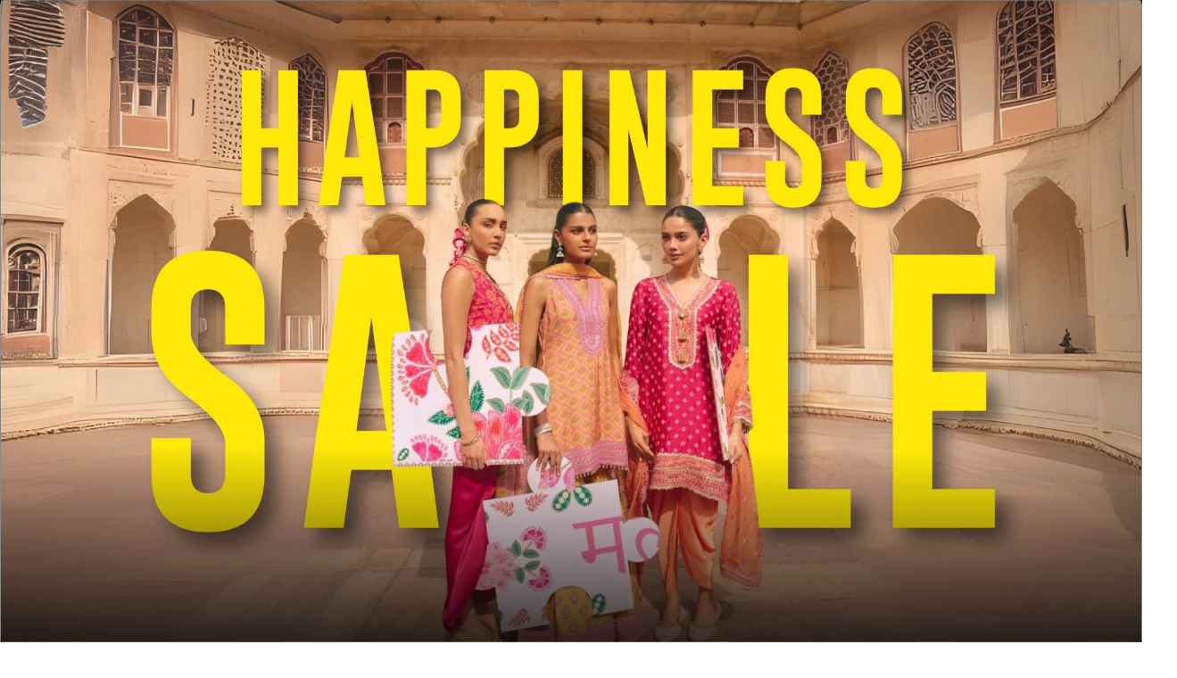

--- FILE ---
content_type: text/html; charset=utf-8
request_url: https://mulmul.ae/products/mulmul-cotton-caprice-kurta-blue-with-caprice-pant-blue-12
body_size: 40450
content:
<!doctype html><html class="no-js" lang="en" dir="ltr">
  <head>
    <meta name="google-site-verification" content="kkdZVrveb-3f4N5zdBQJZw7slBmghVFkBlPAYh7ZegE" />

    <meta charset="utf-8">
    <meta name="viewport" content="width=device-width, initial-scale=1.0, height=device-height, minimum-scale=1.0, maximum-scale=1.0">
    <meta name="theme-color" content="#fcf7f0">
  
    <title>Caprice Supima Cotton Kurta Set</title>
 <link rel="preload" fetchpriority="low" href="https://cdn.shopify.com/s/files/1/0088/4031/4931/files/desk-redirection.jpg?v=1716021054" as="image" type="image/jpg" />
    <link rel="preload" fetchpriority="high" href="https://cdn.shopify.com/s/files/1/0088/4031/4931/files/mob-redirection_1_1.png?v=1719576525" as="image" type="image/png" /><meta name="description" content="One Day Shipping?Ÿ’??›Ƒ?ª�­?Ÿƒ?????Ÿ The Playful Mix And Match Of Paneling With Prints Fabricate A Free-Spirited And Intriguing Aura Around This Kurta Set. A Contrasting Set Of Hues Culminate Into A Heavenly Canvas That Comes With A Straight Pant And A Dupatta. Components: 3 Fabric: Mulmul Cotton Neckline: V-Shaped Sle"><link rel="canonical" href="https://mulmul.ae/products/mulmul-cotton-caprice-kurta-blue-with-caprice-pant-blue-12"><link rel="shortcut icon" href="//mulmul.ae/cdn/shop/files/mu_96x96_6c4aa08e-e9f4-4366-a6c9-a59e64e8c457.png?v=1720096784&width=96" type="image/png"><link rel="preconnect" href="https://cdn.shopify.com">
    <link rel="dns-prefetch" href="https://productreviews.shopifycdn.com">
    <link rel="dns-prefetch" href="https://www.google-analytics.com"><link rel="preconnect" href="https://fonts.shopifycdn.com" crossorigin><link rel="preload" as="style" href="//mulmul.ae/cdn/shop/t/70/assets/theme.css?v=22092466401500982941756290301">
     <link rel="stylesheet" href="//mulmul.ae/cdn/shop/t/70/assets/icon.css?v=6347614881697608471738821243">
    <link rel="preload" as="script" href="//mulmul.ae/cdn/shop/t/70/assets/vendor.js?v=32643890569905814191738821120">
    <link rel="preload" as="script" href="//mulmul.ae/cdn/shop/t/70/assets/theme.js?v=148393579530827558531738821120"><link rel="preload" as="fetch" href="/products/mulmul-cotton-caprice-kurta-blue-with-caprice-pant-blue-12.js" crossorigin><link rel="preload" as="script" href="//mulmul.ae/cdn/shop/t/70/assets/flickity.js?v=176646718982628074891738821120"><meta property="og:type" content="product">
  <meta property="og:title" content="Caprice Supima Cotton Kurta Set">
  <meta property="product:price:amount" content="831">
  <meta property="product:price:currency" content="AED"><meta property="og:image" content="http://mulmul.ae/cdn/shop/files/Capricekurtabluewithcapricepantsblue1.png?v=1754316090&width=1024">
  <meta property="og:image:secure_url" content="https://mulmul.ae/cdn/shop/files/Capricekurtabluewithcapricepantsblue1.png?v=1754316090&width=1024">
  <meta property="og:image:width" content="1080">
  <meta property="og:image:height" content="1620"><meta property="og:description" content="One Day Shipping?Ÿ’??›Ƒ?ª�­?Ÿƒ?????Ÿ The Playful Mix And Match Of Paneling With Prints Fabricate A Free-Spirited And Intriguing Aura Around This Kurta Set. A Contrasting Set Of Hues Culminate Into A Heavenly Canvas That Comes With A Straight Pant And A Dupatta. Components: 3 Fabric: Mulmul Cotton Neckline: V-Shaped Sle"><meta property="og:url" content="https://mulmul.ae/products/mulmul-cotton-caprice-kurta-blue-with-caprice-pant-blue-12">
<meta property="og:site_name" content="shopmulmulUAE"><meta name="twitter:card" content="summary"><meta name="twitter:title" content="Caprice Supima Cotton Kurta Set">
  <meta name="twitter:description" content="One Day Shipping?Ÿ’??›Ƒ?ª�­?Ÿƒ?????Ÿ
The Playful Mix And Match Of Paneling With Prints Fabricate A Free-Spirited And Intriguing Aura Around This Kurta Set. A Contrasting Set Of Hues Culminate Into A Heavenly Canvas That Comes With A Straight Pant And A Dupatta.  Components: 3  Fabric: Mulmul Cotton  Neckline: V-Shaped Sleeve Length: Quarter Contrasting Dupatta  Laced Neckline  Curved Hemline  Straight Cotton Pants"><meta name="twitter:image" content="https://mulmul.ae/cdn/shop/files/Capricekurtabluewithcapricepantsblue1.png?v=1754316090&width=1200">
  <meta name="twitter:image:alt" content="https://cdn.shopify.com/s/files/1/0088/4031/4931/files/70.compressed.mp4?v=1623157093">
    <script type="application/ld+json">{"@context":"http:\/\/schema.org\/","@id":"\/products\/mulmul-cotton-caprice-kurta-blue-with-caprice-pant-blue-12#product","@type":"ProductGroup","brand":{"@type":"Brand","name":"Shop Mulmul"},"category":"Kurta Sets","description":"One Day Shipping?Ÿ’??›Ƒ?ª�­?Ÿƒ?????Ÿ\nThe Playful Mix And Match Of Paneling With Prints Fabricate A Free-Spirited And Intriguing Aura Around This Kurta Set. A Contrasting Set Of Hues Culminate Into A Heavenly Canvas That Comes With A Straight Pant And A Dupatta.  Components: 3  Fabric: Mulmul Cotton  Neckline: V-Shaped Sleeve Length: Quarter Contrasting Dupatta  Laced Neckline  Curved Hemline  Straight Cotton Pants","hasVariant":[{"@id":"\/products\/mulmul-cotton-caprice-kurta-blue-with-caprice-pant-blue-12?variant=40331062345837#variant","@type":"Product","image":"https:\/\/mulmul.ae\/cdn\/shop\/files\/Capricekurtabluewithcapricepantsblue1.png?v=1754316090\u0026width=1920","name":"Caprice Supima Cotton Kurta Set - XS \/ XS \/ BOTANICA BLUE DUPATTA","offers":{"@id":"\/products\/mulmul-cotton-caprice-kurta-blue-with-caprice-pant-blue-12?variant=40331062345837#offer","@type":"Offer","availability":"http:\/\/schema.org\/OutOfStock","price":"831.00","priceCurrency":"AED","url":"https:\/\/mulmul.ae\/products\/mulmul-cotton-caprice-kurta-blue-with-caprice-pant-blue-12?variant=40331062345837"},"sku":"MCE01B-2"},{"@id":"\/products\/mulmul-cotton-caprice-kurta-blue-with-caprice-pant-blue-12?variant=40331062411373#variant","@type":"Product","image":"https:\/\/mulmul.ae\/cdn\/shop\/files\/Capricekurtabluewithcapricepantsblue1.png?v=1754316090\u0026width=1920","name":"Caprice Supima Cotton Kurta Set - XS \/ S \/ BOTANICA BLUE DUPATTA","offers":{"@id":"\/products\/mulmul-cotton-caprice-kurta-blue-with-caprice-pant-blue-12?variant=40331062411373#offer","@type":"Offer","availability":"http:\/\/schema.org\/OutOfStock","price":"831.00","priceCurrency":"AED","url":"https:\/\/mulmul.ae\/products\/mulmul-cotton-caprice-kurta-blue-with-caprice-pant-blue-12?variant=40331062411373"},"sku":"MCE01B-4"},{"@id":"\/products\/mulmul-cotton-caprice-kurta-blue-with-caprice-pant-blue-12?variant=40331062476909#variant","@type":"Product","image":"https:\/\/mulmul.ae\/cdn\/shop\/files\/Capricekurtabluewithcapricepantsblue1.png?v=1754316090\u0026width=1920","name":"Caprice Supima Cotton Kurta Set - XS \/ M \/ BOTANICA BLUE DUPATTA","offers":{"@id":"\/products\/mulmul-cotton-caprice-kurta-blue-with-caprice-pant-blue-12?variant=40331062476909#offer","@type":"Offer","availability":"http:\/\/schema.org\/OutOfStock","price":"831.00","priceCurrency":"AED","url":"https:\/\/mulmul.ae\/products\/mulmul-cotton-caprice-kurta-blue-with-caprice-pant-blue-12?variant=40331062476909"},"sku":"MCE01B-6"},{"@id":"\/products\/mulmul-cotton-caprice-kurta-blue-with-caprice-pant-blue-12?variant=40331062542445#variant","@type":"Product","image":"https:\/\/mulmul.ae\/cdn\/shop\/files\/Capricekurtabluewithcapricepantsblue1.png?v=1754316090\u0026width=1920","name":"Caprice Supima Cotton Kurta Set - XS \/ L \/ BOTANICA BLUE DUPATTA","offers":{"@id":"\/products\/mulmul-cotton-caprice-kurta-blue-with-caprice-pant-blue-12?variant=40331062542445#offer","@type":"Offer","availability":"http:\/\/schema.org\/OutOfStock","price":"831.00","priceCurrency":"AED","url":"https:\/\/mulmul.ae\/products\/mulmul-cotton-caprice-kurta-blue-with-caprice-pant-blue-12?variant=40331062542445"},"sku":"MCE01B-8"},{"@id":"\/products\/mulmul-cotton-caprice-kurta-blue-with-caprice-pant-blue-12?variant=40331062607981#variant","@type":"Product","image":"https:\/\/mulmul.ae\/cdn\/shop\/files\/Capricekurtabluewithcapricepantsblue1.png?v=1754316090\u0026width=1920","name":"Caprice Supima Cotton Kurta Set - XS \/ XL \/ BOTANICA BLUE DUPATTA","offers":{"@id":"\/products\/mulmul-cotton-caprice-kurta-blue-with-caprice-pant-blue-12?variant=40331062607981#offer","@type":"Offer","availability":"http:\/\/schema.org\/OutOfStock","price":"831.00","priceCurrency":"AED","url":"https:\/\/mulmul.ae\/products\/mulmul-cotton-caprice-kurta-blue-with-caprice-pant-blue-12?variant=40331062607981"},"sku":"MCE01B-10"},{"@id":"\/products\/mulmul-cotton-caprice-kurta-blue-with-caprice-pant-blue-12?variant=40331062673517#variant","@type":"Product","image":"https:\/\/mulmul.ae\/cdn\/shop\/files\/Capricekurtabluewithcapricepantsblue1.png?v=1754316090\u0026width=1920","name":"Caprice Supima Cotton Kurta Set - XS \/ 2XL \/ BOTANICA BLUE DUPATTA","offers":{"@id":"\/products\/mulmul-cotton-caprice-kurta-blue-with-caprice-pant-blue-12?variant=40331062673517#offer","@type":"Offer","availability":"http:\/\/schema.org\/OutOfStock","price":"831.00","priceCurrency":"AED","url":"https:\/\/mulmul.ae\/products\/mulmul-cotton-caprice-kurta-blue-with-caprice-pant-blue-12?variant=40331062673517"},"sku":"MCE01B-12"},{"@id":"\/products\/mulmul-cotton-caprice-kurta-blue-with-caprice-pant-blue-12?variant=40331062739053#variant","@type":"Product","image":"https:\/\/mulmul.ae\/cdn\/shop\/files\/Capricekurtabluewithcapricepantsblue1.png?v=1754316090\u0026width=1920","name":"Caprice Supima Cotton Kurta Set - S \/ XS \/ BOTANICA BLUE DUPATTA","offers":{"@id":"\/products\/mulmul-cotton-caprice-kurta-blue-with-caprice-pant-blue-12?variant=40331062739053#offer","@type":"Offer","availability":"http:\/\/schema.org\/OutOfStock","price":"831.00","priceCurrency":"AED","url":"https:\/\/mulmul.ae\/products\/mulmul-cotton-caprice-kurta-blue-with-caprice-pant-blue-12?variant=40331062739053"},"sku":"MCE01B-14"},{"@id":"\/products\/mulmul-cotton-caprice-kurta-blue-with-caprice-pant-blue-12?variant=40331062804589#variant","@type":"Product","image":"https:\/\/mulmul.ae\/cdn\/shop\/files\/Capricekurtabluewithcapricepantsblue1.png?v=1754316090\u0026width=1920","name":"Caprice Supima Cotton Kurta Set - S \/ S \/ BOTANICA BLUE DUPATTA","offers":{"@id":"\/products\/mulmul-cotton-caprice-kurta-blue-with-caprice-pant-blue-12?variant=40331062804589#offer","@type":"Offer","availability":"http:\/\/schema.org\/OutOfStock","price":"831.00","priceCurrency":"AED","url":"https:\/\/mulmul.ae\/products\/mulmul-cotton-caprice-kurta-blue-with-caprice-pant-blue-12?variant=40331062804589"},"sku":"MCE01B-16"},{"@id":"\/products\/mulmul-cotton-caprice-kurta-blue-with-caprice-pant-blue-12?variant=40331062870125#variant","@type":"Product","image":"https:\/\/mulmul.ae\/cdn\/shop\/files\/Capricekurtabluewithcapricepantsblue1.png?v=1754316090\u0026width=1920","name":"Caprice Supima Cotton Kurta Set - S \/ M \/ BOTANICA BLUE DUPATTA","offers":{"@id":"\/products\/mulmul-cotton-caprice-kurta-blue-with-caprice-pant-blue-12?variant=40331062870125#offer","@type":"Offer","availability":"http:\/\/schema.org\/OutOfStock","price":"831.00","priceCurrency":"AED","url":"https:\/\/mulmul.ae\/products\/mulmul-cotton-caprice-kurta-blue-with-caprice-pant-blue-12?variant=40331062870125"},"sku":"MCE01B-18"},{"@id":"\/products\/mulmul-cotton-caprice-kurta-blue-with-caprice-pant-blue-12?variant=40331062935661#variant","@type":"Product","image":"https:\/\/mulmul.ae\/cdn\/shop\/files\/Capricekurtabluewithcapricepantsblue1.png?v=1754316090\u0026width=1920","name":"Caprice Supima Cotton Kurta Set - S \/ L \/ BOTANICA BLUE DUPATTA","offers":{"@id":"\/products\/mulmul-cotton-caprice-kurta-blue-with-caprice-pant-blue-12?variant=40331062935661#offer","@type":"Offer","availability":"http:\/\/schema.org\/OutOfStock","price":"831.00","priceCurrency":"AED","url":"https:\/\/mulmul.ae\/products\/mulmul-cotton-caprice-kurta-blue-with-caprice-pant-blue-12?variant=40331062935661"},"sku":"MCE01B-20"},{"@id":"\/products\/mulmul-cotton-caprice-kurta-blue-with-caprice-pant-blue-12?variant=40331063001197#variant","@type":"Product","image":"https:\/\/mulmul.ae\/cdn\/shop\/files\/Capricekurtabluewithcapricepantsblue1.png?v=1754316090\u0026width=1920","name":"Caprice Supima Cotton Kurta Set - S \/ XL \/ BOTANICA BLUE DUPATTA","offers":{"@id":"\/products\/mulmul-cotton-caprice-kurta-blue-with-caprice-pant-blue-12?variant=40331063001197#offer","@type":"Offer","availability":"http:\/\/schema.org\/OutOfStock","price":"831.00","priceCurrency":"AED","url":"https:\/\/mulmul.ae\/products\/mulmul-cotton-caprice-kurta-blue-with-caprice-pant-blue-12?variant=40331063001197"},"sku":"MCE01B-22"},{"@id":"\/products\/mulmul-cotton-caprice-kurta-blue-with-caprice-pant-blue-12?variant=40331063066733#variant","@type":"Product","image":"https:\/\/mulmul.ae\/cdn\/shop\/files\/Capricekurtabluewithcapricepantsblue1.png?v=1754316090\u0026width=1920","name":"Caprice Supima Cotton Kurta Set - S \/ 2XL \/ BOTANICA BLUE DUPATTA","offers":{"@id":"\/products\/mulmul-cotton-caprice-kurta-blue-with-caprice-pant-blue-12?variant=40331063066733#offer","@type":"Offer","availability":"http:\/\/schema.org\/OutOfStock","price":"831.00","priceCurrency":"AED","url":"https:\/\/mulmul.ae\/products\/mulmul-cotton-caprice-kurta-blue-with-caprice-pant-blue-12?variant=40331063066733"},"sku":"MCE01B-24"},{"@id":"\/products\/mulmul-cotton-caprice-kurta-blue-with-caprice-pant-blue-12?variant=40331063132269#variant","@type":"Product","image":"https:\/\/mulmul.ae\/cdn\/shop\/files\/Capricekurtabluewithcapricepantsblue1.png?v=1754316090\u0026width=1920","name":"Caprice Supima Cotton Kurta Set - M \/ XS \/ BOTANICA BLUE DUPATTA","offers":{"@id":"\/products\/mulmul-cotton-caprice-kurta-blue-with-caprice-pant-blue-12?variant=40331063132269#offer","@type":"Offer","availability":"http:\/\/schema.org\/OutOfStock","price":"831.00","priceCurrency":"AED","url":"https:\/\/mulmul.ae\/products\/mulmul-cotton-caprice-kurta-blue-with-caprice-pant-blue-12?variant=40331063132269"},"sku":"MCE01B-26"},{"@id":"\/products\/mulmul-cotton-caprice-kurta-blue-with-caprice-pant-blue-12?variant=40331063197805#variant","@type":"Product","image":"https:\/\/mulmul.ae\/cdn\/shop\/files\/Capricekurtabluewithcapricepantsblue1.png?v=1754316090\u0026width=1920","name":"Caprice Supima Cotton Kurta Set - M \/ S \/ BOTANICA BLUE DUPATTA","offers":{"@id":"\/products\/mulmul-cotton-caprice-kurta-blue-with-caprice-pant-blue-12?variant=40331063197805#offer","@type":"Offer","availability":"http:\/\/schema.org\/OutOfStock","price":"831.00","priceCurrency":"AED","url":"https:\/\/mulmul.ae\/products\/mulmul-cotton-caprice-kurta-blue-with-caprice-pant-blue-12?variant=40331063197805"},"sku":"MCE01B-28"},{"@id":"\/products\/mulmul-cotton-caprice-kurta-blue-with-caprice-pant-blue-12?variant=40331063263341#variant","@type":"Product","image":"https:\/\/mulmul.ae\/cdn\/shop\/files\/Capricekurtabluewithcapricepantsblue1.png?v=1754316090\u0026width=1920","name":"Caprice Supima Cotton Kurta Set - M \/ M \/ BOTANICA BLUE DUPATTA","offers":{"@id":"\/products\/mulmul-cotton-caprice-kurta-blue-with-caprice-pant-blue-12?variant=40331063263341#offer","@type":"Offer","availability":"http:\/\/schema.org\/OutOfStock","price":"831.00","priceCurrency":"AED","url":"https:\/\/mulmul.ae\/products\/mulmul-cotton-caprice-kurta-blue-with-caprice-pant-blue-12?variant=40331063263341"},"sku":"MCE01B-30"},{"@id":"\/products\/mulmul-cotton-caprice-kurta-blue-with-caprice-pant-blue-12?variant=40331063328877#variant","@type":"Product","image":"https:\/\/mulmul.ae\/cdn\/shop\/files\/Capricekurtabluewithcapricepantsblue1.png?v=1754316090\u0026width=1920","name":"Caprice Supima Cotton Kurta Set - M \/ L \/ BOTANICA BLUE DUPATTA","offers":{"@id":"\/products\/mulmul-cotton-caprice-kurta-blue-with-caprice-pant-blue-12?variant=40331063328877#offer","@type":"Offer","availability":"http:\/\/schema.org\/OutOfStock","price":"831.00","priceCurrency":"AED","url":"https:\/\/mulmul.ae\/products\/mulmul-cotton-caprice-kurta-blue-with-caprice-pant-blue-12?variant=40331063328877"},"sku":"MCE01B-32"},{"@id":"\/products\/mulmul-cotton-caprice-kurta-blue-with-caprice-pant-blue-12?variant=40331063394413#variant","@type":"Product","image":"https:\/\/mulmul.ae\/cdn\/shop\/files\/Capricekurtabluewithcapricepantsblue1.png?v=1754316090\u0026width=1920","name":"Caprice Supima Cotton Kurta Set - M \/ XL \/ BOTANICA BLUE DUPATTA","offers":{"@id":"\/products\/mulmul-cotton-caprice-kurta-blue-with-caprice-pant-blue-12?variant=40331063394413#offer","@type":"Offer","availability":"http:\/\/schema.org\/OutOfStock","price":"831.00","priceCurrency":"AED","url":"https:\/\/mulmul.ae\/products\/mulmul-cotton-caprice-kurta-blue-with-caprice-pant-blue-12?variant=40331063394413"},"sku":"MCE01B-34"},{"@id":"\/products\/mulmul-cotton-caprice-kurta-blue-with-caprice-pant-blue-12?variant=40331063459949#variant","@type":"Product","image":"https:\/\/mulmul.ae\/cdn\/shop\/files\/Capricekurtabluewithcapricepantsblue1.png?v=1754316090\u0026width=1920","name":"Caprice Supima Cotton Kurta Set - M \/ 2XL \/ BOTANICA BLUE DUPATTA","offers":{"@id":"\/products\/mulmul-cotton-caprice-kurta-blue-with-caprice-pant-blue-12?variant=40331063459949#offer","@type":"Offer","availability":"http:\/\/schema.org\/OutOfStock","price":"831.00","priceCurrency":"AED","url":"https:\/\/mulmul.ae\/products\/mulmul-cotton-caprice-kurta-blue-with-caprice-pant-blue-12?variant=40331063459949"},"sku":"MCE01B-36"},{"@id":"\/products\/mulmul-cotton-caprice-kurta-blue-with-caprice-pant-blue-12?variant=40331063525485#variant","@type":"Product","image":"https:\/\/mulmul.ae\/cdn\/shop\/files\/Capricekurtabluewithcapricepantsblue1.png?v=1754316090\u0026width=1920","name":"Caprice Supima Cotton Kurta Set - L \/ XS \/ BOTANICA BLUE DUPATTA","offers":{"@id":"\/products\/mulmul-cotton-caprice-kurta-blue-with-caprice-pant-blue-12?variant=40331063525485#offer","@type":"Offer","availability":"http:\/\/schema.org\/OutOfStock","price":"831.00","priceCurrency":"AED","url":"https:\/\/mulmul.ae\/products\/mulmul-cotton-caprice-kurta-blue-with-caprice-pant-blue-12?variant=40331063525485"},"sku":"MCE01B-38"},{"@id":"\/products\/mulmul-cotton-caprice-kurta-blue-with-caprice-pant-blue-12?variant=40331063591021#variant","@type":"Product","image":"https:\/\/mulmul.ae\/cdn\/shop\/files\/Capricekurtabluewithcapricepantsblue1.png?v=1754316090\u0026width=1920","name":"Caprice Supima Cotton Kurta Set - L \/ S \/ BOTANICA BLUE DUPATTA","offers":{"@id":"\/products\/mulmul-cotton-caprice-kurta-blue-with-caprice-pant-blue-12?variant=40331063591021#offer","@type":"Offer","availability":"http:\/\/schema.org\/OutOfStock","price":"831.00","priceCurrency":"AED","url":"https:\/\/mulmul.ae\/products\/mulmul-cotton-caprice-kurta-blue-with-caprice-pant-blue-12?variant=40331063591021"},"sku":"MCE01B-40"},{"@id":"\/products\/mulmul-cotton-caprice-kurta-blue-with-caprice-pant-blue-12?variant=40331063656557#variant","@type":"Product","image":"https:\/\/mulmul.ae\/cdn\/shop\/files\/Capricekurtabluewithcapricepantsblue1.png?v=1754316090\u0026width=1920","name":"Caprice Supima Cotton Kurta Set - L \/ M \/ BOTANICA BLUE DUPATTA","offers":{"@id":"\/products\/mulmul-cotton-caprice-kurta-blue-with-caprice-pant-blue-12?variant=40331063656557#offer","@type":"Offer","availability":"http:\/\/schema.org\/OutOfStock","price":"831.00","priceCurrency":"AED","url":"https:\/\/mulmul.ae\/products\/mulmul-cotton-caprice-kurta-blue-with-caprice-pant-blue-12?variant=40331063656557"},"sku":"MCE01B-42"},{"@id":"\/products\/mulmul-cotton-caprice-kurta-blue-with-caprice-pant-blue-12?variant=40331063722093#variant","@type":"Product","image":"https:\/\/mulmul.ae\/cdn\/shop\/files\/Capricekurtabluewithcapricepantsblue1.png?v=1754316090\u0026width=1920","name":"Caprice Supima Cotton Kurta Set - L \/ L \/ BOTANICA BLUE DUPATTA","offers":{"@id":"\/products\/mulmul-cotton-caprice-kurta-blue-with-caprice-pant-blue-12?variant=40331063722093#offer","@type":"Offer","availability":"http:\/\/schema.org\/OutOfStock","price":"831.00","priceCurrency":"AED","url":"https:\/\/mulmul.ae\/products\/mulmul-cotton-caprice-kurta-blue-with-caprice-pant-blue-12?variant=40331063722093"},"sku":"MCE01B-44"},{"@id":"\/products\/mulmul-cotton-caprice-kurta-blue-with-caprice-pant-blue-12?variant=40331063787629#variant","@type":"Product","image":"https:\/\/mulmul.ae\/cdn\/shop\/files\/Capricekurtabluewithcapricepantsblue1.png?v=1754316090\u0026width=1920","name":"Caprice Supima Cotton Kurta Set - L \/ XL \/ BOTANICA BLUE DUPATTA","offers":{"@id":"\/products\/mulmul-cotton-caprice-kurta-blue-with-caprice-pant-blue-12?variant=40331063787629#offer","@type":"Offer","availability":"http:\/\/schema.org\/OutOfStock","price":"831.00","priceCurrency":"AED","url":"https:\/\/mulmul.ae\/products\/mulmul-cotton-caprice-kurta-blue-with-caprice-pant-blue-12?variant=40331063787629"},"sku":"MCE01B-46"},{"@id":"\/products\/mulmul-cotton-caprice-kurta-blue-with-caprice-pant-blue-12?variant=40331063853165#variant","@type":"Product","image":"https:\/\/mulmul.ae\/cdn\/shop\/files\/Capricekurtabluewithcapricepantsblue1.png?v=1754316090\u0026width=1920","name":"Caprice Supima Cotton Kurta Set - L \/ 2XL \/ BOTANICA BLUE DUPATTA","offers":{"@id":"\/products\/mulmul-cotton-caprice-kurta-blue-with-caprice-pant-blue-12?variant=40331063853165#offer","@type":"Offer","availability":"http:\/\/schema.org\/OutOfStock","price":"831.00","priceCurrency":"AED","url":"https:\/\/mulmul.ae\/products\/mulmul-cotton-caprice-kurta-blue-with-caprice-pant-blue-12?variant=40331063853165"},"sku":"MCE01B-48"},{"@id":"\/products\/mulmul-cotton-caprice-kurta-blue-with-caprice-pant-blue-12?variant=40331063918701#variant","@type":"Product","image":"https:\/\/mulmul.ae\/cdn\/shop\/files\/Capricekurtabluewithcapricepantsblue1.png?v=1754316090\u0026width=1920","name":"Caprice Supima Cotton Kurta Set - XL \/ XS \/ BOTANICA BLUE DUPATTA","offers":{"@id":"\/products\/mulmul-cotton-caprice-kurta-blue-with-caprice-pant-blue-12?variant=40331063918701#offer","@type":"Offer","availability":"http:\/\/schema.org\/OutOfStock","price":"831.00","priceCurrency":"AED","url":"https:\/\/mulmul.ae\/products\/mulmul-cotton-caprice-kurta-blue-with-caprice-pant-blue-12?variant=40331063918701"},"sku":"MCE01B-50"},{"@id":"\/products\/mulmul-cotton-caprice-kurta-blue-with-caprice-pant-blue-12?variant=40331063984237#variant","@type":"Product","image":"https:\/\/mulmul.ae\/cdn\/shop\/files\/Capricekurtabluewithcapricepantsblue1.png?v=1754316090\u0026width=1920","name":"Caprice Supima Cotton Kurta Set - XL \/ S \/ BOTANICA BLUE DUPATTA","offers":{"@id":"\/products\/mulmul-cotton-caprice-kurta-blue-with-caprice-pant-blue-12?variant=40331063984237#offer","@type":"Offer","availability":"http:\/\/schema.org\/OutOfStock","price":"831.00","priceCurrency":"AED","url":"https:\/\/mulmul.ae\/products\/mulmul-cotton-caprice-kurta-blue-with-caprice-pant-blue-12?variant=40331063984237"},"sku":"MCE01B-52"},{"@id":"\/products\/mulmul-cotton-caprice-kurta-blue-with-caprice-pant-blue-12?variant=40331064049773#variant","@type":"Product","image":"https:\/\/mulmul.ae\/cdn\/shop\/files\/Capricekurtabluewithcapricepantsblue1.png?v=1754316090\u0026width=1920","name":"Caprice Supima Cotton Kurta Set - XL \/ M \/ BOTANICA BLUE DUPATTA","offers":{"@id":"\/products\/mulmul-cotton-caprice-kurta-blue-with-caprice-pant-blue-12?variant=40331064049773#offer","@type":"Offer","availability":"http:\/\/schema.org\/OutOfStock","price":"831.00","priceCurrency":"AED","url":"https:\/\/mulmul.ae\/products\/mulmul-cotton-caprice-kurta-blue-with-caprice-pant-blue-12?variant=40331064049773"},"sku":"MCE01B-54"},{"@id":"\/products\/mulmul-cotton-caprice-kurta-blue-with-caprice-pant-blue-12?variant=40331064115309#variant","@type":"Product","image":"https:\/\/mulmul.ae\/cdn\/shop\/files\/Capricekurtabluewithcapricepantsblue1.png?v=1754316090\u0026width=1920","name":"Caprice Supima Cotton Kurta Set - XL \/ L \/ BOTANICA BLUE DUPATTA","offers":{"@id":"\/products\/mulmul-cotton-caprice-kurta-blue-with-caprice-pant-blue-12?variant=40331064115309#offer","@type":"Offer","availability":"http:\/\/schema.org\/OutOfStock","price":"831.00","priceCurrency":"AED","url":"https:\/\/mulmul.ae\/products\/mulmul-cotton-caprice-kurta-blue-with-caprice-pant-blue-12?variant=40331064115309"},"sku":"MCE01B-56"},{"@id":"\/products\/mulmul-cotton-caprice-kurta-blue-with-caprice-pant-blue-12?variant=40331064180845#variant","@type":"Product","image":"https:\/\/mulmul.ae\/cdn\/shop\/files\/Capricekurtabluewithcapricepantsblue1.png?v=1754316090\u0026width=1920","name":"Caprice Supima Cotton Kurta Set - XL \/ XL \/ BOTANICA BLUE DUPATTA","offers":{"@id":"\/products\/mulmul-cotton-caprice-kurta-blue-with-caprice-pant-blue-12?variant=40331064180845#offer","@type":"Offer","availability":"http:\/\/schema.org\/OutOfStock","price":"831.00","priceCurrency":"AED","url":"https:\/\/mulmul.ae\/products\/mulmul-cotton-caprice-kurta-blue-with-caprice-pant-blue-12?variant=40331064180845"},"sku":"MCE01B-58"},{"@id":"\/products\/mulmul-cotton-caprice-kurta-blue-with-caprice-pant-blue-12?variant=40331064246381#variant","@type":"Product","image":"https:\/\/mulmul.ae\/cdn\/shop\/files\/Capricekurtabluewithcapricepantsblue1.png?v=1754316090\u0026width=1920","name":"Caprice Supima Cotton Kurta Set - XL \/ 2XL \/ BOTANICA BLUE DUPATTA","offers":{"@id":"\/products\/mulmul-cotton-caprice-kurta-blue-with-caprice-pant-blue-12?variant=40331064246381#offer","@type":"Offer","availability":"http:\/\/schema.org\/OutOfStock","price":"831.00","priceCurrency":"AED","url":"https:\/\/mulmul.ae\/products\/mulmul-cotton-caprice-kurta-blue-with-caprice-pant-blue-12?variant=40331064246381"},"sku":"MCE01B-60"},{"@id":"\/products\/mulmul-cotton-caprice-kurta-blue-with-caprice-pant-blue-12?variant=40331064311917#variant","@type":"Product","image":"https:\/\/mulmul.ae\/cdn\/shop\/files\/Capricekurtabluewithcapricepantsblue1.png?v=1754316090\u0026width=1920","name":"Caprice Supima Cotton Kurta Set - 2XL \/ XS \/ BOTANICA BLUE DUPATTA","offers":{"@id":"\/products\/mulmul-cotton-caprice-kurta-blue-with-caprice-pant-blue-12?variant=40331064311917#offer","@type":"Offer","availability":"http:\/\/schema.org\/OutOfStock","price":"831.00","priceCurrency":"AED","url":"https:\/\/mulmul.ae\/products\/mulmul-cotton-caprice-kurta-blue-with-caprice-pant-blue-12?variant=40331064311917"},"sku":"MCE01B-62"},{"@id":"\/products\/mulmul-cotton-caprice-kurta-blue-with-caprice-pant-blue-12?variant=40331064377453#variant","@type":"Product","image":"https:\/\/mulmul.ae\/cdn\/shop\/files\/Capricekurtabluewithcapricepantsblue1.png?v=1754316090\u0026width=1920","name":"Caprice Supima Cotton Kurta Set - 2XL \/ S \/ BOTANICA BLUE DUPATTA","offers":{"@id":"\/products\/mulmul-cotton-caprice-kurta-blue-with-caprice-pant-blue-12?variant=40331064377453#offer","@type":"Offer","availability":"http:\/\/schema.org\/OutOfStock","price":"831.00","priceCurrency":"AED","url":"https:\/\/mulmul.ae\/products\/mulmul-cotton-caprice-kurta-blue-with-caprice-pant-blue-12?variant=40331064377453"},"sku":"MCE01B-64"},{"@id":"\/products\/mulmul-cotton-caprice-kurta-blue-with-caprice-pant-blue-12?variant=40331064442989#variant","@type":"Product","image":"https:\/\/mulmul.ae\/cdn\/shop\/files\/Capricekurtabluewithcapricepantsblue1.png?v=1754316090\u0026width=1920","name":"Caprice Supima Cotton Kurta Set - 2XL \/ M \/ BOTANICA BLUE DUPATTA","offers":{"@id":"\/products\/mulmul-cotton-caprice-kurta-blue-with-caprice-pant-blue-12?variant=40331064442989#offer","@type":"Offer","availability":"http:\/\/schema.org\/OutOfStock","price":"831.00","priceCurrency":"AED","url":"https:\/\/mulmul.ae\/products\/mulmul-cotton-caprice-kurta-blue-with-caprice-pant-blue-12?variant=40331064442989"},"sku":"MCE01B-66"},{"@id":"\/products\/mulmul-cotton-caprice-kurta-blue-with-caprice-pant-blue-12?variant=40331064508525#variant","@type":"Product","image":"https:\/\/mulmul.ae\/cdn\/shop\/files\/Capricekurtabluewithcapricepantsblue1.png?v=1754316090\u0026width=1920","name":"Caprice Supima Cotton Kurta Set - 2XL \/ L \/ BOTANICA BLUE DUPATTA","offers":{"@id":"\/products\/mulmul-cotton-caprice-kurta-blue-with-caprice-pant-blue-12?variant=40331064508525#offer","@type":"Offer","availability":"http:\/\/schema.org\/OutOfStock","price":"831.00","priceCurrency":"AED","url":"https:\/\/mulmul.ae\/products\/mulmul-cotton-caprice-kurta-blue-with-caprice-pant-blue-12?variant=40331064508525"},"sku":"MCE01B-68"},{"@id":"\/products\/mulmul-cotton-caprice-kurta-blue-with-caprice-pant-blue-12?variant=40331064574061#variant","@type":"Product","image":"https:\/\/mulmul.ae\/cdn\/shop\/files\/Capricekurtabluewithcapricepantsblue1.png?v=1754316090\u0026width=1920","name":"Caprice Supima Cotton Kurta Set - 2XL \/ XL \/ BOTANICA BLUE DUPATTA","offers":{"@id":"\/products\/mulmul-cotton-caprice-kurta-blue-with-caprice-pant-blue-12?variant=40331064574061#offer","@type":"Offer","availability":"http:\/\/schema.org\/OutOfStock","price":"831.00","priceCurrency":"AED","url":"https:\/\/mulmul.ae\/products\/mulmul-cotton-caprice-kurta-blue-with-caprice-pant-blue-12?variant=40331064574061"},"sku":"MCE01B-70"},{"@id":"\/products\/mulmul-cotton-caprice-kurta-blue-with-caprice-pant-blue-12?variant=40331064639597#variant","@type":"Product","image":"https:\/\/mulmul.ae\/cdn\/shop\/files\/Capricekurtabluewithcapricepantsblue1.png?v=1754316090\u0026width=1920","name":"Caprice Supima Cotton Kurta Set - 2XL \/ 2XL \/ BOTANICA BLUE DUPATTA","offers":{"@id":"\/products\/mulmul-cotton-caprice-kurta-blue-with-caprice-pant-blue-12?variant=40331064639597#offer","@type":"Offer","availability":"http:\/\/schema.org\/OutOfStock","price":"831.00","priceCurrency":"AED","url":"https:\/\/mulmul.ae\/products\/mulmul-cotton-caprice-kurta-blue-with-caprice-pant-blue-12?variant=40331064639597"},"sku":"MCE01B-72"},{"@id":"\/products\/mulmul-cotton-caprice-kurta-blue-with-caprice-pant-blue-12?variant=40331064705133#variant","@type":"Product","image":"https:\/\/mulmul.ae\/cdn\/shop\/files\/Capricekurtabluewithcapricepantsblue1.png?v=1754316090\u0026width=1920","name":"Caprice Supima Cotton Kurta Set - 3XL \/ XS \/ BOTANICA BLUE DUPATTA","offers":{"@id":"\/products\/mulmul-cotton-caprice-kurta-blue-with-caprice-pant-blue-12?variant=40331064705133#offer","@type":"Offer","availability":"http:\/\/schema.org\/OutOfStock","price":"831.00","priceCurrency":"AED","url":"https:\/\/mulmul.ae\/products\/mulmul-cotton-caprice-kurta-blue-with-caprice-pant-blue-12?variant=40331064705133"},"sku":"MCE01B-74"},{"@id":"\/products\/mulmul-cotton-caprice-kurta-blue-with-caprice-pant-blue-12?variant=40331064770669#variant","@type":"Product","image":"https:\/\/mulmul.ae\/cdn\/shop\/files\/Capricekurtabluewithcapricepantsblue1.png?v=1754316090\u0026width=1920","name":"Caprice Supima Cotton Kurta Set - 3XL \/ S \/ BOTANICA BLUE DUPATTA","offers":{"@id":"\/products\/mulmul-cotton-caprice-kurta-blue-with-caprice-pant-blue-12?variant=40331064770669#offer","@type":"Offer","availability":"http:\/\/schema.org\/OutOfStock","price":"831.00","priceCurrency":"AED","url":"https:\/\/mulmul.ae\/products\/mulmul-cotton-caprice-kurta-blue-with-caprice-pant-blue-12?variant=40331064770669"},"sku":"MCE01B-76"},{"@id":"\/products\/mulmul-cotton-caprice-kurta-blue-with-caprice-pant-blue-12?variant=40331064836205#variant","@type":"Product","image":"https:\/\/mulmul.ae\/cdn\/shop\/files\/Capricekurtabluewithcapricepantsblue1.png?v=1754316090\u0026width=1920","name":"Caprice Supima Cotton Kurta Set - 3XL \/ M \/ BOTANICA BLUE DUPATTA","offers":{"@id":"\/products\/mulmul-cotton-caprice-kurta-blue-with-caprice-pant-blue-12?variant=40331064836205#offer","@type":"Offer","availability":"http:\/\/schema.org\/OutOfStock","price":"831.00","priceCurrency":"AED","url":"https:\/\/mulmul.ae\/products\/mulmul-cotton-caprice-kurta-blue-with-caprice-pant-blue-12?variant=40331064836205"},"sku":"MCE01B-78"},{"@id":"\/products\/mulmul-cotton-caprice-kurta-blue-with-caprice-pant-blue-12?variant=40331064901741#variant","@type":"Product","image":"https:\/\/mulmul.ae\/cdn\/shop\/files\/Capricekurtabluewithcapricepantsblue1.png?v=1754316090\u0026width=1920","name":"Caprice Supima Cotton Kurta Set - 3XL \/ L \/ BOTANICA BLUE DUPATTA","offers":{"@id":"\/products\/mulmul-cotton-caprice-kurta-blue-with-caprice-pant-blue-12?variant=40331064901741#offer","@type":"Offer","availability":"http:\/\/schema.org\/OutOfStock","price":"831.00","priceCurrency":"AED","url":"https:\/\/mulmul.ae\/products\/mulmul-cotton-caprice-kurta-blue-with-caprice-pant-blue-12?variant=40331064901741"},"sku":"MCE01B-80"},{"@id":"\/products\/mulmul-cotton-caprice-kurta-blue-with-caprice-pant-blue-12?variant=40331064967277#variant","@type":"Product","image":"https:\/\/mulmul.ae\/cdn\/shop\/files\/Capricekurtabluewithcapricepantsblue1.png?v=1754316090\u0026width=1920","name":"Caprice Supima Cotton Kurta Set - 3XL \/ XL \/ BOTANICA BLUE DUPATTA","offers":{"@id":"\/products\/mulmul-cotton-caprice-kurta-blue-with-caprice-pant-blue-12?variant=40331064967277#offer","@type":"Offer","availability":"http:\/\/schema.org\/OutOfStock","price":"831.00","priceCurrency":"AED","url":"https:\/\/mulmul.ae\/products\/mulmul-cotton-caprice-kurta-blue-with-caprice-pant-blue-12?variant=40331064967277"},"sku":"MCE01B-82"},{"@id":"\/products\/mulmul-cotton-caprice-kurta-blue-with-caprice-pant-blue-12?variant=40331065032813#variant","@type":"Product","image":"https:\/\/mulmul.ae\/cdn\/shop\/files\/Capricekurtabluewithcapricepantsblue1.png?v=1754316090\u0026width=1920","name":"Caprice Supima Cotton Kurta Set - 3XL \/ 2XL \/ BOTANICA BLUE DUPATTA","offers":{"@id":"\/products\/mulmul-cotton-caprice-kurta-blue-with-caprice-pant-blue-12?variant=40331065032813#offer","@type":"Offer","availability":"http:\/\/schema.org\/OutOfStock","price":"831.00","priceCurrency":"AED","url":"https:\/\/mulmul.ae\/products\/mulmul-cotton-caprice-kurta-blue-with-caprice-pant-blue-12?variant=40331065032813"},"sku":"MCE01B-84"},{"@id":"\/products\/mulmul-cotton-caprice-kurta-blue-with-caprice-pant-blue-12?variant=40331065098349#variant","@type":"Product","image":"https:\/\/mulmul.ae\/cdn\/shop\/files\/Capricekurtabluewithcapricepantsblue1.png?v=1754316090\u0026width=1920","name":"Caprice Supima Cotton Kurta Set - 3XL \/ 3XL \/ BOTANICA BLUE DUPATTA","offers":{"@id":"\/products\/mulmul-cotton-caprice-kurta-blue-with-caprice-pant-blue-12?variant=40331065098349#offer","@type":"Offer","availability":"http:\/\/schema.org\/OutOfStock","price":"831.00","priceCurrency":"AED","url":"https:\/\/mulmul.ae\/products\/mulmul-cotton-caprice-kurta-blue-with-caprice-pant-blue-12?variant=40331065098349"},"sku":"MCE01B-86"},{"@id":"\/products\/mulmul-cotton-caprice-kurta-blue-with-caprice-pant-blue-12?variant=40331065163885#variant","@type":"Product","image":"https:\/\/mulmul.ae\/cdn\/shop\/files\/Capricekurtabluewithcapricepantsblue1.png?v=1754316090\u0026width=1920","name":"Caprice Supima Cotton Kurta Set - XS \/ 3XL \/ BOTANICA BLUE DUPATTA","offers":{"@id":"\/products\/mulmul-cotton-caprice-kurta-blue-with-caprice-pant-blue-12?variant=40331065163885#offer","@type":"Offer","availability":"http:\/\/schema.org\/OutOfStock","price":"831.00","priceCurrency":"AED","url":"https:\/\/mulmul.ae\/products\/mulmul-cotton-caprice-kurta-blue-with-caprice-pant-blue-12?variant=40331065163885"},"sku":"MCE01B-88"},{"@id":"\/products\/mulmul-cotton-caprice-kurta-blue-with-caprice-pant-blue-12?variant=40331065229421#variant","@type":"Product","image":"https:\/\/mulmul.ae\/cdn\/shop\/files\/Capricekurtabluewithcapricepantsblue1.png?v=1754316090\u0026width=1920","name":"Caprice Supima Cotton Kurta Set - S \/ 3XL \/ BOTANICA BLUE DUPATTA","offers":{"@id":"\/products\/mulmul-cotton-caprice-kurta-blue-with-caprice-pant-blue-12?variant=40331065229421#offer","@type":"Offer","availability":"http:\/\/schema.org\/OutOfStock","price":"831.00","priceCurrency":"AED","url":"https:\/\/mulmul.ae\/products\/mulmul-cotton-caprice-kurta-blue-with-caprice-pant-blue-12?variant=40331065229421"},"sku":"MCE01B-90"},{"@id":"\/products\/mulmul-cotton-caprice-kurta-blue-with-caprice-pant-blue-12?variant=40331065294957#variant","@type":"Product","image":"https:\/\/mulmul.ae\/cdn\/shop\/files\/Capricekurtabluewithcapricepantsblue1.png?v=1754316090\u0026width=1920","name":"Caprice Supima Cotton Kurta Set - M \/ 3XL \/ BOTANICA BLUE DUPATTA","offers":{"@id":"\/products\/mulmul-cotton-caprice-kurta-blue-with-caprice-pant-blue-12?variant=40331065294957#offer","@type":"Offer","availability":"http:\/\/schema.org\/OutOfStock","price":"831.00","priceCurrency":"AED","url":"https:\/\/mulmul.ae\/products\/mulmul-cotton-caprice-kurta-blue-with-caprice-pant-blue-12?variant=40331065294957"},"sku":"MCE01B-92"},{"@id":"\/products\/mulmul-cotton-caprice-kurta-blue-with-caprice-pant-blue-12?variant=40331065360493#variant","@type":"Product","image":"https:\/\/mulmul.ae\/cdn\/shop\/files\/Capricekurtabluewithcapricepantsblue1.png?v=1754316090\u0026width=1920","name":"Caprice Supima Cotton Kurta Set - L \/ 3XL \/ BOTANICA BLUE DUPATTA","offers":{"@id":"\/products\/mulmul-cotton-caprice-kurta-blue-with-caprice-pant-blue-12?variant=40331065360493#offer","@type":"Offer","availability":"http:\/\/schema.org\/OutOfStock","price":"831.00","priceCurrency":"AED","url":"https:\/\/mulmul.ae\/products\/mulmul-cotton-caprice-kurta-blue-with-caprice-pant-blue-12?variant=40331065360493"},"sku":"MCE01B-94"},{"@id":"\/products\/mulmul-cotton-caprice-kurta-blue-with-caprice-pant-blue-12?variant=40331065426029#variant","@type":"Product","image":"https:\/\/mulmul.ae\/cdn\/shop\/files\/Capricekurtabluewithcapricepantsblue1.png?v=1754316090\u0026width=1920","name":"Caprice Supima Cotton Kurta Set - XL \/ 3XL \/ BOTANICA BLUE DUPATTA","offers":{"@id":"\/products\/mulmul-cotton-caprice-kurta-blue-with-caprice-pant-blue-12?variant=40331065426029#offer","@type":"Offer","availability":"http:\/\/schema.org\/OutOfStock","price":"831.00","priceCurrency":"AED","url":"https:\/\/mulmul.ae\/products\/mulmul-cotton-caprice-kurta-blue-with-caprice-pant-blue-12?variant=40331065426029"},"sku":"MCE01B-96"},{"@id":"\/products\/mulmul-cotton-caprice-kurta-blue-with-caprice-pant-blue-12?variant=40331065491565#variant","@type":"Product","image":"https:\/\/mulmul.ae\/cdn\/shop\/files\/Capricekurtabluewithcapricepantsblue1.png?v=1754316090\u0026width=1920","name":"Caprice Supima Cotton Kurta Set - 2XL \/ 3XL \/ BOTANICA BLUE DUPATTA","offers":{"@id":"\/products\/mulmul-cotton-caprice-kurta-blue-with-caprice-pant-blue-12?variant=40331065491565#offer","@type":"Offer","availability":"http:\/\/schema.org\/OutOfStock","price":"831.00","priceCurrency":"AED","url":"https:\/\/mulmul.ae\/products\/mulmul-cotton-caprice-kurta-blue-with-caprice-pant-blue-12?variant=40331065491565"},"sku":"MCE01B-98"}],"name":"Caprice Supima Cotton Kurta Set","productGroupID":"6892110413933","url":"https:\/\/mulmul.ae\/products\/mulmul-cotton-caprice-kurta-blue-with-caprice-pant-blue-12"}</script><script type="application/ld+json">
  {
    "@context": "https://schema.org",
    "@type": "BreadcrumbList",
    "itemListElement": [{
        "@type": "ListItem",
        "position": 1,
        "name": "Home",
        "item": "https://mulmul.ae"
      },{
            "@type": "ListItem",
            "position": 2,
            "name": "Caprice Supima Cotton Kurta Set",
            "item": "https://mulmul.ae/products/mulmul-cotton-caprice-kurta-blue-with-caprice-pant-blue-12"
          }]
  }
</script>
    <link rel="preload" href="//mulmul.ae/cdn/fonts/amiri/amiri_n4.fee8c3379b68ea3b9c7241a63b8a252071faad52.woff2" as="font" type="font/woff2" crossorigin><link rel="preload" href="//mulmul.ae/cdn/fonts/cardo/cardo_n4.8d7bdd0369840597cbb62dc8a447619701d8d34a.woff2" as="font" type="font/woff2" crossorigin><style>
  /* Typography (heading) */
  @font-face {
  font-family: Amiri;
  font-weight: 400;
  font-style: normal;
  font-display: swap;
  src: url("//mulmul.ae/cdn/fonts/amiri/amiri_n4.fee8c3379b68ea3b9c7241a63b8a252071faad52.woff2") format("woff2"),
       url("//mulmul.ae/cdn/fonts/amiri/amiri_n4.94cde4e18ec8ae53bf8f7240b84e1f76ce23772d.woff") format("woff");
}

@font-face {
  font-family: Amiri;
  font-weight: 400;
  font-style: italic;
  font-display: swap;
  src: url("//mulmul.ae/cdn/fonts/amiri/amiri_i4.95beacf234505f7529ea2b9b84305503763d41e2.woff2") format("woff2"),
       url("//mulmul.ae/cdn/fonts/amiri/amiri_i4.8d0b215ae13ef2acc52deb9eff6cd2c66724cd2c.woff") format("woff");
}

/* Typography (body) */
  @font-face {
  font-family: Cardo;
  font-weight: 400;
  font-style: normal;
  font-display: swap;
  src: url("//mulmul.ae/cdn/fonts/cardo/cardo_n4.8d7bdd0369840597cbb62dc8a447619701d8d34a.woff2") format("woff2"),
       url("//mulmul.ae/cdn/fonts/cardo/cardo_n4.23b63d1eff80cb5da813c4cccb6427058253ce24.woff") format("woff");
}

@font-face {
  font-family: Cardo;
  font-weight: 400;
  font-style: italic;
  font-display: swap;
  src: url("//mulmul.ae/cdn/fonts/cardo/cardo_i4.0e32d2e32a36e77888e9a063b238f6034ace33a8.woff2") format("woff2"),
       url("//mulmul.ae/cdn/fonts/cardo/cardo_i4.40eb4278c959c5ae2eecf636849faa186b42d298.woff") format("woff");
}

@font-face {
  font-family: Cardo;
  font-weight: 700;
  font-style: normal;
  font-display: swap;
  src: url("//mulmul.ae/cdn/fonts/cardo/cardo_n7.d1764502b55968f897125797ed59f6abd5dc8593.woff2") format("woff2"),
       url("//mulmul.ae/cdn/fonts/cardo/cardo_n7.b5d64d4147ade913d679fed9918dc44cbe8121d2.woff") format("woff");
}

:root {--heading-color: 26, 26, 26;
    --text-color: 26, 26, 26;
    --background: 255, 255, 255;
    --secondary-background: 245, 241, 236;
    --border-color: 221, 221, 221;
    --border-color-darker: 163, 163, 163;
    --success-color: 46, 158, 123;
    --success-background: 213, 236, 229;
    --error-color: 222, 42, 42;
    --error-background: 253, 240, 240;
    --primary-button-background: 26, 26, 26;
    --primary-button-text-color: 255, 255, 255;
    --secondary-button-background: 252, 247, 240;
    --secondary-button-text-color: 26, 26, 26;
    --product-star-rating: 246, 164, 41;
    --product-on-sale-accent: 145, 59, 89;
    --product-sold-out-accent: 111, 113, 155;
    --product-custom-label-background: 64, 93, 230;
    --product-custom-label-text-color: 255, 255, 255;
    --product-custom-label-2-background: 243, 229, 182;
    --product-custom-label-2-text-color: 0, 0, 0;
    --product-low-stock-text-color: 222, 42, 42;
    --product-in-stock-text-color: 46, 158, 123;
    --loading-bar-background: 26, 26, 26;

    /* We duplicate some "base" colors as root colors, which is useful to use on drawer elements or popover without. Those should not be overridden to avoid issues */
    --root-heading-color: 26, 26, 26;
    --root-text-color: 26, 26, 26;
    --root-background: 255, 255, 255;
    --root-border-color: 221, 221, 221;
    --root-primary-button-background: 26, 26, 26;
    --root-primary-button-text-color: 255, 255, 255;

    --base-font-size: 15px;
    --heading-font-family: Amiri, serif;
    --heading-font-weight: 400;
    --heading-font-style: normal;
    --heading-text-transform: normal;
    --text-font-family: Cardo, serif;
    --text-font-weight: 400;
    --text-font-style: normal;
    --text-font-bold-weight: 700;

    /* Typography (font size) */
    --heading-xxsmall-font-size: 10px;
    --heading-xsmall-font-size: 10px;
    --heading-small-font-size: 11px;
    --heading-large-font-size: 32px;
    --heading-h1-font-size: 32px;
    --heading-h2-font-size: 28px;
    --heading-h3-font-size: 26px;
    --heading-h4-font-size: 22px;
    --heading-h5-font-size: 18px;
    --heading-h6-font-size: 16px;

    /* Control the look and feel of the theme by changing radius of various elements */
    --button-border-radius: 2px;
    --block-border-radius: 8px;
    --block-border-radius-reduced: 4px;
    --color-swatch-border-radius: 100%;

    /* Button size */
    --button-height: 48px;
    --button-small-height: 40px;

    /* Form related */
    --form-input-field-height: 48px;
    --form-input-gap: 16px;
    --form-submit-margin: 24px;

    /* Product listing related variables */
    --product-list-block-spacing: 32px;

    /* Video related */
    --play-button-background: 255, 255, 255;
    --play-button-arrow: 26, 26, 26;

    /* RTL support */
    --transform-logical-flip: 1;
    --transform-origin-start: left;
    --transform-origin-end: right;

    /* Other */
    --zoom-cursor-svg-url: url(//mulmul.ae/cdn/shop/t/70/assets/zoom-cursor.svg?v=123913062987884252981738821120);
    --arrow-right-svg-url: url(//mulmul.ae/cdn/shop/t/70/assets/arrow-right.svg?v=88946934944805437251738821120);
    --arrow-left-svg-url: url(//mulmul.ae/cdn/shop/t/70/assets/arrow-left.svg?v=112457598847827652331738821120);

    /* Some useful variables that we can reuse in our CSS. Some explanation are needed for some of them:
       - container-max-width-minus-gutters: represents the container max width without the edge gutters
       - container-outer-width: considering the screen width, represent all the space outside the container
       - container-outer-margin: same as container-outer-width but get set to 0 inside a container
       - container-inner-width: the effective space inside the container (minus gutters)
       - grid-column-width: represents the width of a single column of the grid
       - vertical-breather: this is a variable that defines the global "spacing" between sections, and inside the section
                            to create some "breath" and minimum spacing
     */
    --container-max-width: 1600px;
    --container-gutter: 24px;
    --container-max-width-minus-gutters: calc(var(--container-max-width) - (var(--container-gutter)) * 2);
    --container-outer-width: max(calc((100vw - var(--container-max-width-minus-gutters)) / 2), var(--container-gutter));
    --container-outer-margin: var(--container-outer-width);
    --container-inner-width: calc(100vw - var(--container-outer-width) * 2);

    --grid-column-count: 10;
    --grid-gap: 24px;
    --grid-column-width: calc((100vw - var(--container-outer-width) * 2 - var(--grid-gap) * (var(--grid-column-count) - 1)) / var(--grid-column-count));

    --vertical-breather: 48px;
    --vertical-breather-tight: 48px;

    /* Shopify related variables */
    --payment-terms-background-color: #ffffff;
  }

  @media screen and (min-width: 741px) {
    :root {
      --container-gutter: 40px;
      --grid-column-count: 20;
      --vertical-breather: 64px;
      --vertical-breather-tight: 64px;

      /* Typography (font size) */
      --heading-xsmall-font-size: 11px;
      --heading-small-font-size: 12px;
      --heading-large-font-size: 48px;
      --heading-h1-font-size: 48px;
      --heading-h2-font-size: 36px;
      --heading-h3-font-size: 30px;
      --heading-h4-font-size: 22px;
      --heading-h5-font-size: 18px;
      --heading-h6-font-size: 16px;

      /* Form related */
      --form-input-field-height: 52px;
      --form-submit-margin: 32px;

      /* Button size */
      --button-height: 52px;
      --button-small-height: 44px;
    }
  }

  @media screen and (min-width: 1200px) {
    :root {
      --vertical-breather: 80px;
      --vertical-breather-tight: 64px;
      --product-list-block-spacing: 48px;

      /* Typography */
      --heading-large-font-size: 58px;
      --heading-h1-font-size: 50px;
      --heading-h2-font-size: 44px;
      --heading-h3-font-size: 32px;
      --heading-h4-font-size: 26px;
      --heading-h5-font-size: 22px;
      --heading-h6-font-size: 16px;
    }
  }

  @media screen and (min-width: 1600px) {
    :root {
      --vertical-breather: 90px;
      --vertical-breather-tight: 64px;
    }
  }
</style>
    <script>
  // This allows to expose several variables to the global scope, to be used in scripts
  window.themeVariables = {
    settings: {
      direction: "ltr",
      pageType: "product",
      cartCount: 0,
      moneyFormat: "AED {{amount_no_decimals}}",
      moneyWithCurrencyFormat: "AED {{amount_no_decimals}}",
      showVendor: false,
      discountMode: "saving",
      currencyCodeEnabled: false,
      cartType: "drawer",
      cartCurrency: "AED",
      mobileZoomFactor: 2.5
    },

    routes: {
      host: "mulmul.ae",
      rootUrl: "\/",
      rootUrlWithoutSlash: '',
      cartUrl: "\/cart",
      cartAddUrl: "\/cart\/add",
      cartChangeUrl: "\/cart\/change",
      searchUrl: "\/search",
      predictiveSearchUrl: "\/search\/suggest",
      productRecommendationsUrl: "\/recommendations\/products"
    },

    strings: {
      accessibilityDelete: "Delete",
      accessibilityClose: "Close",
      collectionSoldOut: "Sold out",
      collectionDiscount: "Save @savings@",
      productSalePrice: "Sale price",
      productRegularPrice: "Regular price",
      productFormUnavailable: "Unavailable",
      productFormSoldOut: "Sold out",
      productFormPreOrder: "Pre-order",
      productFormAddToCart: "Add to cart",
      searchNoResults: "No results could be found.",
      searchNewSearch: "New search",
      searchProducts: "Products",
      searchArticles: "Journal",
      searchPages: "Pages",
      searchCollections: "Collections",
      cartViewCart: "View cart",
      cartItemAdded: "Item added to your cart!",
      cartItemAddedShort: "Added to your cart!",
      cartAddOrderNote: "Add order note",
      cartEditOrderNote: "Edit order note",
      shippingEstimatorNoResults: "Sorry, we do not ship to your address.",
      shippingEstimatorOneResult: "There is one shipping rate for your address:",
      shippingEstimatorMultipleResults: "There are several shipping rates for your address:",
      shippingEstimatorError: "One or more error occurred while retrieving shipping rates:"
    },

    libs: {
      flickity: "\/\/mulmul.ae\/cdn\/shop\/t\/70\/assets\/flickity.js?v=176646718982628074891738821120",
      photoswipe: "\/\/mulmul.ae\/cdn\/shop\/t\/70\/assets\/photoswipe.js?v=132268647426145925301738821120",
      qrCode: "\/\/mulmul.ae\/cdn\/shopifycloud\/storefront\/assets\/themes_support\/vendor\/qrcode-3f2b403b.js"
    },

    breakpoints: {
      phone: 'screen and (max-width: 740px)',
      tablet: 'screen and (min-width: 741px) and (max-width: 999px)',
      tabletAndUp: 'screen and (min-width: 741px)',
      pocket: 'screen and (max-width: 999px)',
      lap: 'screen and (min-width: 1000px) and (max-width: 1199px)',
      lapAndUp: 'screen and (min-width: 1000px)',
      desktop: 'screen and (min-width: 1200px)',
      wide: 'screen and (min-width: 1400px)'
    }
  };

  window.addEventListener('pageshow', async () => {
    const cartContent = await (await fetch(`${window.themeVariables.routes.cartUrl}.js`, {cache: 'reload'})).json();
    document.documentElement.dispatchEvent(new CustomEvent('cart:refresh', {detail: {cart: cartContent}}));
  });

  if ('noModule' in HTMLScriptElement.prototype) {
    // Old browsers (like IE) that does not support module will be considered as if not executing JS at all
    document.documentElement.className = document.documentElement.className.replace('no-js', 'js');

    requestAnimationFrame(() => {
      const viewportHeight = (window.visualViewport ? window.visualViewport.height : document.documentElement.clientHeight);
      document.documentElement.style.setProperty('--window-height',viewportHeight + 'px');
    });
  }// We save the product ID in local storage to be eventually used for recently viewed section
    try {
      const items = JSON.parse(localStorage.getItem('theme:recently-viewed-products') || '[]');

      // We check if the current product already exists, and if it does not, we add it at the start
      if (!items.includes(6892110413933)) {
        items.unshift(6892110413933);
      }

      localStorage.setItem('theme:recently-viewed-products', JSON.stringify(items.slice(0, 20)));
    } catch (e) {
      // Safari in private mode does not allow setting item, we silently fail
    }</script>

    <link rel="stylesheet" href="//mulmul.ae/cdn/shop/t/70/assets/theme.css?v=22092466401500982941756290301">
    <script src="//mulmul.ae/cdn/shop/t/70/assets/vendor.js?v=32643890569905814191738821120" defer></script>
    <script src="//mulmul.ae/cdn/shop/t/70/assets/theme.js?v=148393579530827558531738821120" defer></script>
    <script src="//mulmul.ae/cdn/shop/t/70/assets/custom.js?v=167639537848865775061738821120" defer></script>
      <script src="https://ajax.googleapis.com/ajax/libs/jquery/3.7.1/jquery.min.js"></script>


    <script>window.performance && window.performance.mark && window.performance.mark('shopify.content_for_header.start');</script><meta id="shopify-digital-wallet" name="shopify-digital-wallet" content="/26783154285/digital_wallets/dialog">
<link rel="alternate" type="application/json+oembed" href="https://mulmul.ae/products/mulmul-cotton-caprice-kurta-blue-with-caprice-pant-blue-12.oembed">
<script async="async" src="/checkouts/internal/preloads.js?locale=en-AE"></script>
<script id="shopify-features" type="application/json">{"accessToken":"1d6e901cb047e23b151a9f142d5012e5","betas":["rich-media-storefront-analytics"],"domain":"mulmul.ae","predictiveSearch":true,"shopId":26783154285,"locale":"en"}</script>
<script>var Shopify = Shopify || {};
Shopify.shop = "shopmulmulbangla.myshopify.com";
Shopify.locale = "en";
Shopify.currency = {"active":"AED","rate":"1.0"};
Shopify.country = "AE";
Shopify.theme = {"name":"Copy of Copy of 02-09-2024","id":131571056749,"schema_name":"Focal","schema_version":"11.2.1","theme_store_id":null,"role":"main"};
Shopify.theme.handle = "null";
Shopify.theme.style = {"id":null,"handle":null};
Shopify.cdnHost = "mulmul.ae/cdn";
Shopify.routes = Shopify.routes || {};
Shopify.routes.root = "/";</script>
<script type="module">!function(o){(o.Shopify=o.Shopify||{}).modules=!0}(window);</script>
<script>!function(o){function n(){var o=[];function n(){o.push(Array.prototype.slice.apply(arguments))}return n.q=o,n}var t=o.Shopify=o.Shopify||{};t.loadFeatures=n(),t.autoloadFeatures=n()}(window);</script>
<script id="shop-js-analytics" type="application/json">{"pageType":"product"}</script>
<script defer="defer" async type="module" src="//mulmul.ae/cdn/shopifycloud/shop-js/modules/v2/client.init-shop-cart-sync_DlSlHazZ.en.esm.js"></script>
<script defer="defer" async type="module" src="//mulmul.ae/cdn/shopifycloud/shop-js/modules/v2/chunk.common_D16XZWos.esm.js"></script>
<script type="module">
  await import("//mulmul.ae/cdn/shopifycloud/shop-js/modules/v2/client.init-shop-cart-sync_DlSlHazZ.en.esm.js");
await import("//mulmul.ae/cdn/shopifycloud/shop-js/modules/v2/chunk.common_D16XZWos.esm.js");

  window.Shopify.SignInWithShop?.initShopCartSync?.({"fedCMEnabled":true,"windoidEnabled":true});

</script>
<script id="__st">var __st={"a":26783154285,"offset":19800,"reqid":"d3579164-d685-471a-b9d8-6dc8bec36f5a-1768594422","pageurl":"mulmul.ae\/products\/mulmul-cotton-caprice-kurta-blue-with-caprice-pant-blue-12","u":"8ee63d602899","p":"product","rtyp":"product","rid":6892110413933};</script>
<script>window.ShopifyPaypalV4VisibilityTracking = true;</script>
<script id="captcha-bootstrap">!function(){'use strict';const t='contact',e='account',n='new_comment',o=[[t,t],['blogs',n],['comments',n],[t,'customer']],c=[[e,'customer_login'],[e,'guest_login'],[e,'recover_customer_password'],[e,'create_customer']],r=t=>t.map((([t,e])=>`form[action*='/${t}']:not([data-nocaptcha='true']) input[name='form_type'][value='${e}']`)).join(','),a=t=>()=>t?[...document.querySelectorAll(t)].map((t=>t.form)):[];function s(){const t=[...o],e=r(t);return a(e)}const i='password',u='form_key',d=['recaptcha-v3-token','g-recaptcha-response','h-captcha-response',i],f=()=>{try{return window.sessionStorage}catch{return}},m='__shopify_v',_=t=>t.elements[u];function p(t,e,n=!1){try{const o=window.sessionStorage,c=JSON.parse(o.getItem(e)),{data:r}=function(t){const{data:e,action:n}=t;return t[m]||n?{data:e,action:n}:{data:t,action:n}}(c);for(const[e,n]of Object.entries(r))t.elements[e]&&(t.elements[e].value=n);n&&o.removeItem(e)}catch(o){console.error('form repopulation failed',{error:o})}}const l='form_type',E='cptcha';function T(t){t.dataset[E]=!0}const w=window,h=w.document,L='Shopify',v='ce_forms',y='captcha';let A=!1;((t,e)=>{const n=(g='f06e6c50-85a8-45c8-87d0-21a2b65856fe',I='https://cdn.shopify.com/shopifycloud/storefront-forms-hcaptcha/ce_storefront_forms_captcha_hcaptcha.v1.5.2.iife.js',D={infoText:'Protected by hCaptcha',privacyText:'Privacy',termsText:'Terms'},(t,e,n)=>{const o=w[L][v],c=o.bindForm;if(c)return c(t,g,e,D).then(n);var r;o.q.push([[t,g,e,D],n]),r=I,A||(h.body.append(Object.assign(h.createElement('script'),{id:'captcha-provider',async:!0,src:r})),A=!0)});var g,I,D;w[L]=w[L]||{},w[L][v]=w[L][v]||{},w[L][v].q=[],w[L][y]=w[L][y]||{},w[L][y].protect=function(t,e){n(t,void 0,e),T(t)},Object.freeze(w[L][y]),function(t,e,n,w,h,L){const[v,y,A,g]=function(t,e,n){const i=e?o:[],u=t?c:[],d=[...i,...u],f=r(d),m=r(i),_=r(d.filter((([t,e])=>n.includes(e))));return[a(f),a(m),a(_),s()]}(w,h,L),I=t=>{const e=t.target;return e instanceof HTMLFormElement?e:e&&e.form},D=t=>v().includes(t);t.addEventListener('submit',(t=>{const e=I(t);if(!e)return;const n=D(e)&&!e.dataset.hcaptchaBound&&!e.dataset.recaptchaBound,o=_(e),c=g().includes(e)&&(!o||!o.value);(n||c)&&t.preventDefault(),c&&!n&&(function(t){try{if(!f())return;!function(t){const e=f();if(!e)return;const n=_(t);if(!n)return;const o=n.value;o&&e.removeItem(o)}(t);const e=Array.from(Array(32),(()=>Math.random().toString(36)[2])).join('');!function(t,e){_(t)||t.append(Object.assign(document.createElement('input'),{type:'hidden',name:u})),t.elements[u].value=e}(t,e),function(t,e){const n=f();if(!n)return;const o=[...t.querySelectorAll(`input[type='${i}']`)].map((({name:t})=>t)),c=[...d,...o],r={};for(const[a,s]of new FormData(t).entries())c.includes(a)||(r[a]=s);n.setItem(e,JSON.stringify({[m]:1,action:t.action,data:r}))}(t,e)}catch(e){console.error('failed to persist form',e)}}(e),e.submit())}));const S=(t,e)=>{t&&!t.dataset[E]&&(n(t,e.some((e=>e===t))),T(t))};for(const o of['focusin','change'])t.addEventListener(o,(t=>{const e=I(t);D(e)&&S(e,y())}));const B=e.get('form_key'),M=e.get(l),P=B&&M;t.addEventListener('DOMContentLoaded',(()=>{const t=y();if(P)for(const e of t)e.elements[l].value===M&&p(e,B);[...new Set([...A(),...v().filter((t=>'true'===t.dataset.shopifyCaptcha))])].forEach((e=>S(e,t)))}))}(h,new URLSearchParams(w.location.search),n,t,e,['guest_login'])})(!0,!0)}();</script>
<script integrity="sha256-4kQ18oKyAcykRKYeNunJcIwy7WH5gtpwJnB7kiuLZ1E=" data-source-attribution="shopify.loadfeatures" defer="defer" src="//mulmul.ae/cdn/shopifycloud/storefront/assets/storefront/load_feature-a0a9edcb.js" crossorigin="anonymous"></script>
<script data-source-attribution="shopify.dynamic_checkout.dynamic.init">var Shopify=Shopify||{};Shopify.PaymentButton=Shopify.PaymentButton||{isStorefrontPortableWallets:!0,init:function(){window.Shopify.PaymentButton.init=function(){};var t=document.createElement("script");t.src="https://mulmul.ae/cdn/shopifycloud/portable-wallets/latest/portable-wallets.en.js",t.type="module",document.head.appendChild(t)}};
</script>
<script data-source-attribution="shopify.dynamic_checkout.buyer_consent">
  function portableWalletsHideBuyerConsent(e){var t=document.getElementById("shopify-buyer-consent"),n=document.getElementById("shopify-subscription-policy-button");t&&n&&(t.classList.add("hidden"),t.setAttribute("aria-hidden","true"),n.removeEventListener("click",e))}function portableWalletsShowBuyerConsent(e){var t=document.getElementById("shopify-buyer-consent"),n=document.getElementById("shopify-subscription-policy-button");t&&n&&(t.classList.remove("hidden"),t.removeAttribute("aria-hidden"),n.addEventListener("click",e))}window.Shopify?.PaymentButton&&(window.Shopify.PaymentButton.hideBuyerConsent=portableWalletsHideBuyerConsent,window.Shopify.PaymentButton.showBuyerConsent=portableWalletsShowBuyerConsent);
</script>
<script>
  function portableWalletsCleanup(e){e&&e.src&&console.error("Failed to load portable wallets script "+e.src);var t=document.querySelectorAll("shopify-accelerated-checkout .shopify-payment-button__skeleton, shopify-accelerated-checkout-cart .wallet-cart-button__skeleton"),e=document.getElementById("shopify-buyer-consent");for(let e=0;e<t.length;e++)t[e].remove();e&&e.remove()}function portableWalletsNotLoadedAsModule(e){e instanceof ErrorEvent&&"string"==typeof e.message&&e.message.includes("import.meta")&&"string"==typeof e.filename&&e.filename.includes("portable-wallets")&&(window.removeEventListener("error",portableWalletsNotLoadedAsModule),window.Shopify.PaymentButton.failedToLoad=e,"loading"===document.readyState?document.addEventListener("DOMContentLoaded",window.Shopify.PaymentButton.init):window.Shopify.PaymentButton.init())}window.addEventListener("error",portableWalletsNotLoadedAsModule);
</script>

<script type="module" src="https://mulmul.ae/cdn/shopifycloud/portable-wallets/latest/portable-wallets.en.js" onError="portableWalletsCleanup(this)" crossorigin="anonymous"></script>
<script nomodule>
  document.addEventListener("DOMContentLoaded", portableWalletsCleanup);
</script>

<link id="shopify-accelerated-checkout-styles" rel="stylesheet" media="screen" href="https://mulmul.ae/cdn/shopifycloud/portable-wallets/latest/accelerated-checkout-backwards-compat.css" crossorigin="anonymous">
<style id="shopify-accelerated-checkout-cart">
        #shopify-buyer-consent {
  margin-top: 1em;
  display: inline-block;
  width: 100%;
}

#shopify-buyer-consent.hidden {
  display: none;
}

#shopify-subscription-policy-button {
  background: none;
  border: none;
  padding: 0;
  text-decoration: underline;
  font-size: inherit;
  cursor: pointer;
}

#shopify-subscription-policy-button::before {
  box-shadow: none;
}

      </style>

<script>window.performance && window.performance.mark && window.performance.mark('shopify.content_for_header.end');</script>
   
  <style>
   


 .header__linklist-item a[href*="/collections/mulmul-oon"] {
    background-image: url(https://cdn.shopify.com/s/files/1/0088/4031/4931/files/MulmumMenuLogo_df4d76f5-0d35-4a4c-aeb7-17f7bfa470ce.png?v=1765017074);
    background-repeat: no-repeat;
    text-indent: -9999999px;
    width: 80px;
    background-position: 0px 6px;
    background-size: contain;
}
     .mobile-nav__item a[href*="/collections/mulmul-oon"]{
     background-image: url(https://cdn.shopify.com/s/files/1/0088/4031/4931/files/MulmumMenuLogo_df4d76f5-0d35-4a4c-aeb7-17f7bfa470ce.png?v=1765017074);
    background-repeat: no-repeat;
    text-indent: -9999999px;
    width: 248px;
    height: 27px;
       padding: 10px;
    background-position: 42px 5px;
    background-size: contain;
    }











 .header__linklist-item a[href*="/collections/sale"] {
    background-image: url(https://cdn.shopify.com/s/files/1/0267/8315/4285/files/Mulmum_Menu_Logo_1_1cec3440-01f2-4359-91b7-ccfb09f3c47c.png?v=1757571479);
    background-repeat: no-repeat;
    text-indent: -9999999px;
    width: 70px;
    background-position: 0px 6px;
    background-size: contain;
}
     .mobile-nav__item a[href*="/collections/sale"]{
     background-image: url(https://cdn.shopify.com/s/files/1/0267/8315/4285/files/Mulmul_hamberger_menu_logo_1fb48a7b-7c5b-4c90-aadf-aa6e3b1d78f7.png?v=1757571479);
    background-repeat: no-repeat;
    text-indent: -9999999px;
    width: 248px;
    height: 27px;
       padding: 10px;
    background-position: 42px 5px;
    background-size: contain;
    }

.header__linklist-item a[href*="/karwachauth-edit"] {
    background-image: url(https://cdn.shopify.com/s/files/1/0267/8315/4285/files/Mulmum_Menu_Logo_4_bb5ccb78-b2f7-4fbc-abf9-a4b0417a6f82.webp?v=1757160327);
    background-repeat: no-repeat;
    text-indent: -9999999px;
    width: 100px;
    background-position: 0px 1px;
    background-size: contain;
}
      .mobile-nav__item a[href*="/karwachauth-edit"]{
     background-image: url(https://cdn.shopify.com/s/files/1/0267/8315/4285/files/Mulmum_Menu_Logo_4_bb5ccb78-b2f7-4fbc-abf9-a4b0417a6f82.webp?v=1757160327);
    background-repeat: no-repeat;
    text-indent: -9999999px;
    width: 100%;
       padding: 10px;
    background-position: 0px 1px;
    background-size: contain;
    }


    .header__linklist-item a[href*="/rocket-girls"] {
    background-image: url(https://cdn.shopify.com/s/files/1/0267/8315/4285/files/Mulmum_Menu_Logo_2.png?v=1758606154);
    background-repeat: no-repeat;
    text-indent: -9999999px;
    width: 100px;
    background-position: 0px 1px;
    background-size: contain;
}
      .mobile-nav__item a[href*="/rocket-girls"]{
     background-image: url(https://cdn.shopify.com/s/files/1/0267/8315/4285/files/Mulmul_hamberger_menu_logo_1_bce2f0a7-4ddc-4318-b8c8-6df29e0515a2.png?v=1758606162);
    background-repeat: no-repeat;
    text-indent: -9999999px;
    width: 100%;
       padding: 10px;
    background-position: 0px 1px;
    background-size: contain;
    }







     .header__linklist-item a[href*="/collections/princess-diaries"] {
    background-image: url(https://cdn.shopify.com/s/files/1/0267/8315/4285/files/2_81e2a69b-ae95-4a34-a2d2-3afda8c7db52.png?v=1756044769);
    background-repeat: no-repeat;
    text-indent: -9999999px;
    width: 100px;
    background-position: 0px 1px;
    background-size: contain;
}
     .mobile-nav__item a[href*="/collections/princess-diaries"]{
     background-image: url(https://cdn.shopify.com/s/files/1/0267/8315/4285/files/Mulmul_hamberger_menu_logo.png?v=1756045328);
    background-repeat: no-repeat;
    text-indent: -9999999px;
    width: 300px;
       padding: 10px;
    background-position: 0px 1px;
    background-size: contain;
    }

    .header__linklist-item a[href*="/collections/lovestruck"] {
    background-image: url(https://cdn.shopify.com/s/files/1/0267/8315/4285/files/MulmumMenuLogo2.webp?v=1754901752);
    background-repeat: no-repeat;
    text-indent: -9999999px;
    width: 100px;
    background-position: 0px 1px;
    background-size: contain;
}
     .mobile-nav__item a[href*="/collections/lovestruck"]{
     background-image: url(https://cdn.shopify.com/s/files/1/0267/8315/4285/files/MulmumMenuLogo2.webp?v=1754901752);
    background-repeat: no-repeat;
    text-indent: -9999999px;
    width: 160px;
       padding: 10px;
    background-position: 0px 1px;
    background-size: contain;
    }









    
     span.product-facet__meta-bar-item.product-facet__meta-bar-item--count {
    display: none;
}
    .dots-nav.dots-nav--centered {
    display: -webkit-box;
    -webkit-box-orient: vertical;
    -webkit-line-clamp: 1;
    overflow: hidden;
    text-overflow: ellipsis;
}
    cart-drawer#mini-cart {
    z-index: 9999;
}
  
    .block-swatch__radio:checked+.block-swatch__item {
      background: #000 !important;
      color: #fff;
  }
  

.product-item__quick-buy-button{
  bottom: -10px;
}


  </style>

    <!-- Google Tag Manager -->
<script>(function(w,d,s,l,i){w[l]=w[l]||[];w[l].push({'gtm.start':
new Date().getTime(),event:'gtm.js'});var f=d.getElementsByTagName(s)[0],
j=d.createElement(s),dl=l!='dataLayer'?'&l='+l:'';j.async=true;j.src=
'https://www.googletagmanager.com/gtm.js?id='+i+dl;f.parentNode.insertBefore(j,f);
})(window,document,'script','dataLayer','GTM-5CQBCWK');</script>
<!-- End Google Tag Manager -->
    
<script type="text/javascript">
    (function(c,l,a,r,i,t,y){
        c[a]=c[a]||function(){(c[a].q=c[a].q||[]).push(arguments)};
        t=l.createElement(r);t.async=1;t.src="https://www.clarity.ms/tag/"+i;
        y=l.getElementsByTagName(r)[0];y.parentNode.insertBefore(t,y);
    })(window, document, "clarity", "script", "itvbl3dvxr");
</script>
  <link href="https://monorail-edge.shopifysvc.com" rel="dns-prefetch">
<script>(function(){if ("sendBeacon" in navigator && "performance" in window) {try {var session_token_from_headers = performance.getEntriesByType('navigation')[0].serverTiming.find(x => x.name == '_s').description;} catch {var session_token_from_headers = undefined;}var session_cookie_matches = document.cookie.match(/_shopify_s=([^;]*)/);var session_token_from_cookie = session_cookie_matches && session_cookie_matches.length === 2 ? session_cookie_matches[1] : "";var session_token = session_token_from_headers || session_token_from_cookie || "";function handle_abandonment_event(e) {var entries = performance.getEntries().filter(function(entry) {return /monorail-edge.shopifysvc.com/.test(entry.name);});if (!window.abandonment_tracked && entries.length === 0) {window.abandonment_tracked = true;var currentMs = Date.now();var navigation_start = performance.timing.navigationStart;var payload = {shop_id: 26783154285,url: window.location.href,navigation_start,duration: currentMs - navigation_start,session_token,page_type: "product"};window.navigator.sendBeacon("https://monorail-edge.shopifysvc.com/v1/produce", JSON.stringify({schema_id: "online_store_buyer_site_abandonment/1.1",payload: payload,metadata: {event_created_at_ms: currentMs,event_sent_at_ms: currentMs}}));}}window.addEventListener('pagehide', handle_abandonment_event);}}());</script>
<script id="web-pixels-manager-setup">(function e(e,d,r,n,o){if(void 0===o&&(o={}),!Boolean(null===(a=null===(i=window.Shopify)||void 0===i?void 0:i.analytics)||void 0===a?void 0:a.replayQueue)){var i,a;window.Shopify=window.Shopify||{};var t=window.Shopify;t.analytics=t.analytics||{};var s=t.analytics;s.replayQueue=[],s.publish=function(e,d,r){return s.replayQueue.push([e,d,r]),!0};try{self.performance.mark("wpm:start")}catch(e){}var l=function(){var e={modern:/Edge?\/(1{2}[4-9]|1[2-9]\d|[2-9]\d{2}|\d{4,})\.\d+(\.\d+|)|Firefox\/(1{2}[4-9]|1[2-9]\d|[2-9]\d{2}|\d{4,})\.\d+(\.\d+|)|Chrom(ium|e)\/(9{2}|\d{3,})\.\d+(\.\d+|)|(Maci|X1{2}).+ Version\/(15\.\d+|(1[6-9]|[2-9]\d|\d{3,})\.\d+)([,.]\d+|)( \(\w+\)|)( Mobile\/\w+|) Safari\/|Chrome.+OPR\/(9{2}|\d{3,})\.\d+\.\d+|(CPU[ +]OS|iPhone[ +]OS|CPU[ +]iPhone|CPU IPhone OS|CPU iPad OS)[ +]+(15[._]\d+|(1[6-9]|[2-9]\d|\d{3,})[._]\d+)([._]\d+|)|Android:?[ /-](13[3-9]|1[4-9]\d|[2-9]\d{2}|\d{4,})(\.\d+|)(\.\d+|)|Android.+Firefox\/(13[5-9]|1[4-9]\d|[2-9]\d{2}|\d{4,})\.\d+(\.\d+|)|Android.+Chrom(ium|e)\/(13[3-9]|1[4-9]\d|[2-9]\d{2}|\d{4,})\.\d+(\.\d+|)|SamsungBrowser\/([2-9]\d|\d{3,})\.\d+/,legacy:/Edge?\/(1[6-9]|[2-9]\d|\d{3,})\.\d+(\.\d+|)|Firefox\/(5[4-9]|[6-9]\d|\d{3,})\.\d+(\.\d+|)|Chrom(ium|e)\/(5[1-9]|[6-9]\d|\d{3,})\.\d+(\.\d+|)([\d.]+$|.*Safari\/(?![\d.]+ Edge\/[\d.]+$))|(Maci|X1{2}).+ Version\/(10\.\d+|(1[1-9]|[2-9]\d|\d{3,})\.\d+)([,.]\d+|)( \(\w+\)|)( Mobile\/\w+|) Safari\/|Chrome.+OPR\/(3[89]|[4-9]\d|\d{3,})\.\d+\.\d+|(CPU[ +]OS|iPhone[ +]OS|CPU[ +]iPhone|CPU IPhone OS|CPU iPad OS)[ +]+(10[._]\d+|(1[1-9]|[2-9]\d|\d{3,})[._]\d+)([._]\d+|)|Android:?[ /-](13[3-9]|1[4-9]\d|[2-9]\d{2}|\d{4,})(\.\d+|)(\.\d+|)|Mobile Safari.+OPR\/([89]\d|\d{3,})\.\d+\.\d+|Android.+Firefox\/(13[5-9]|1[4-9]\d|[2-9]\d{2}|\d{4,})\.\d+(\.\d+|)|Android.+Chrom(ium|e)\/(13[3-9]|1[4-9]\d|[2-9]\d{2}|\d{4,})\.\d+(\.\d+|)|Android.+(UC? ?Browser|UCWEB|U3)[ /]?(15\.([5-9]|\d{2,})|(1[6-9]|[2-9]\d|\d{3,})\.\d+)\.\d+|SamsungBrowser\/(5\.\d+|([6-9]|\d{2,})\.\d+)|Android.+MQ{2}Browser\/(14(\.(9|\d{2,})|)|(1[5-9]|[2-9]\d|\d{3,})(\.\d+|))(\.\d+|)|K[Aa][Ii]OS\/(3\.\d+|([4-9]|\d{2,})\.\d+)(\.\d+|)/},d=e.modern,r=e.legacy,n=navigator.userAgent;return n.match(d)?"modern":n.match(r)?"legacy":"unknown"}(),u="modern"===l?"modern":"legacy",c=(null!=n?n:{modern:"",legacy:""})[u],f=function(e){return[e.baseUrl,"/wpm","/b",e.hashVersion,"modern"===e.buildTarget?"m":"l",".js"].join("")}({baseUrl:d,hashVersion:r,buildTarget:u}),m=function(e){var d=e.version,r=e.bundleTarget,n=e.surface,o=e.pageUrl,i=e.monorailEndpoint;return{emit:function(e){var a=e.status,t=e.errorMsg,s=(new Date).getTime(),l=JSON.stringify({metadata:{event_sent_at_ms:s},events:[{schema_id:"web_pixels_manager_load/3.1",payload:{version:d,bundle_target:r,page_url:o,status:a,surface:n,error_msg:t},metadata:{event_created_at_ms:s}}]});if(!i)return console&&console.warn&&console.warn("[Web Pixels Manager] No Monorail endpoint provided, skipping logging."),!1;try{return self.navigator.sendBeacon.bind(self.navigator)(i,l)}catch(e){}var u=new XMLHttpRequest;try{return u.open("POST",i,!0),u.setRequestHeader("Content-Type","text/plain"),u.send(l),!0}catch(e){return console&&console.warn&&console.warn("[Web Pixels Manager] Got an unhandled error while logging to Monorail."),!1}}}}({version:r,bundleTarget:l,surface:e.surface,pageUrl:self.location.href,monorailEndpoint:e.monorailEndpoint});try{o.browserTarget=l,function(e){var d=e.src,r=e.async,n=void 0===r||r,o=e.onload,i=e.onerror,a=e.sri,t=e.scriptDataAttributes,s=void 0===t?{}:t,l=document.createElement("script"),u=document.querySelector("head"),c=document.querySelector("body");if(l.async=n,l.src=d,a&&(l.integrity=a,l.crossOrigin="anonymous"),s)for(var f in s)if(Object.prototype.hasOwnProperty.call(s,f))try{l.dataset[f]=s[f]}catch(e){}if(o&&l.addEventListener("load",o),i&&l.addEventListener("error",i),u)u.appendChild(l);else{if(!c)throw new Error("Did not find a head or body element to append the script");c.appendChild(l)}}({src:f,async:!0,onload:function(){if(!function(){var e,d;return Boolean(null===(d=null===(e=window.Shopify)||void 0===e?void 0:e.analytics)||void 0===d?void 0:d.initialized)}()){var d=window.webPixelsManager.init(e)||void 0;if(d){var r=window.Shopify.analytics;r.replayQueue.forEach((function(e){var r=e[0],n=e[1],o=e[2];d.publishCustomEvent(r,n,o)})),r.replayQueue=[],r.publish=d.publishCustomEvent,r.visitor=d.visitor,r.initialized=!0}}},onerror:function(){return m.emit({status:"failed",errorMsg:"".concat(f," has failed to load")})},sri:function(e){var d=/^sha384-[A-Za-z0-9+/=]+$/;return"string"==typeof e&&d.test(e)}(c)?c:"",scriptDataAttributes:o}),m.emit({status:"loading"})}catch(e){m.emit({status:"failed",errorMsg:(null==e?void 0:e.message)||"Unknown error"})}}})({shopId: 26783154285,storefrontBaseUrl: "https://mulmul.ae",extensionsBaseUrl: "https://extensions.shopifycdn.com/cdn/shopifycloud/web-pixels-manager",monorailEndpoint: "https://monorail-edge.shopifysvc.com/unstable/produce_batch",surface: "storefront-renderer",enabledBetaFlags: ["2dca8a86"],webPixelsConfigList: [{"id":"1687355501","configuration":"{\"pixel_id\":\"480077106038935\",\"pixel_type\":\"facebook_pixel\"}","eventPayloadVersion":"v1","runtimeContext":"OPEN","scriptVersion":"ca16bc87fe92b6042fbaa3acc2fbdaa6","type":"APP","apiClientId":2329312,"privacyPurposes":["ANALYTICS","MARKETING","SALE_OF_DATA"],"dataSharingAdjustments":{"protectedCustomerApprovalScopes":["read_customer_address","read_customer_email","read_customer_name","read_customer_personal_data","read_customer_phone"]}},{"id":"103383149","eventPayloadVersion":"1","runtimeContext":"LAX","scriptVersion":"1","type":"CUSTOM","privacyPurposes":["ANALYTICS","MARKETING","SALE_OF_DATA"],"name":"Adyogi gtag conversion"},{"id":"shopify-app-pixel","configuration":"{}","eventPayloadVersion":"v1","runtimeContext":"STRICT","scriptVersion":"0450","apiClientId":"shopify-pixel","type":"APP","privacyPurposes":["ANALYTICS","MARKETING"]},{"id":"shopify-custom-pixel","eventPayloadVersion":"v1","runtimeContext":"LAX","scriptVersion":"0450","apiClientId":"shopify-pixel","type":"CUSTOM","privacyPurposes":["ANALYTICS","MARKETING"]}],isMerchantRequest: false,initData: {"shop":{"name":"shopmulmulUAE","paymentSettings":{"currencyCode":"AED"},"myshopifyDomain":"shopmulmulbangla.myshopify.com","countryCode":"IN","storefrontUrl":"https:\/\/mulmul.ae"},"customer":null,"cart":null,"checkout":null,"productVariants":[{"price":{"amount":831.0,"currencyCode":"AED"},"product":{"title":"Caprice Supima Cotton Kurta Set","vendor":"Shop Mulmul","id":"6892110413933","untranslatedTitle":"Caprice Supima Cotton Kurta Set","url":"\/products\/mulmul-cotton-caprice-kurta-blue-with-caprice-pant-blue-12","type":"Kurta Sets"},"id":"40331062345837","image":{"src":"\/\/mulmul.ae\/cdn\/shop\/files\/Capricekurtabluewithcapricepantsblue1.png?v=1754316090"},"sku":"MCE01B-2","title":"XS \/ XS \/ BOTANICA BLUE DUPATTA","untranslatedTitle":"XS \/ XS \/ BOTANICA BLUE DUPATTA"},{"price":{"amount":831.0,"currencyCode":"AED"},"product":{"title":"Caprice Supima Cotton Kurta Set","vendor":"Shop Mulmul","id":"6892110413933","untranslatedTitle":"Caprice Supima Cotton Kurta Set","url":"\/products\/mulmul-cotton-caprice-kurta-blue-with-caprice-pant-blue-12","type":"Kurta Sets"},"id":"40331062411373","image":{"src":"\/\/mulmul.ae\/cdn\/shop\/files\/Capricekurtabluewithcapricepantsblue1.png?v=1754316090"},"sku":"MCE01B-4","title":"XS \/ S \/ BOTANICA BLUE DUPATTA","untranslatedTitle":"XS \/ S \/ BOTANICA BLUE DUPATTA"},{"price":{"amount":831.0,"currencyCode":"AED"},"product":{"title":"Caprice Supima Cotton Kurta Set","vendor":"Shop Mulmul","id":"6892110413933","untranslatedTitle":"Caprice Supima Cotton Kurta Set","url":"\/products\/mulmul-cotton-caprice-kurta-blue-with-caprice-pant-blue-12","type":"Kurta Sets"},"id":"40331062476909","image":{"src":"\/\/mulmul.ae\/cdn\/shop\/files\/Capricekurtabluewithcapricepantsblue1.png?v=1754316090"},"sku":"MCE01B-6","title":"XS \/ M \/ BOTANICA BLUE DUPATTA","untranslatedTitle":"XS \/ M \/ BOTANICA BLUE DUPATTA"},{"price":{"amount":831.0,"currencyCode":"AED"},"product":{"title":"Caprice Supima Cotton Kurta Set","vendor":"Shop Mulmul","id":"6892110413933","untranslatedTitle":"Caprice Supima Cotton Kurta Set","url":"\/products\/mulmul-cotton-caprice-kurta-blue-with-caprice-pant-blue-12","type":"Kurta Sets"},"id":"40331062542445","image":{"src":"\/\/mulmul.ae\/cdn\/shop\/files\/Capricekurtabluewithcapricepantsblue1.png?v=1754316090"},"sku":"MCE01B-8","title":"XS \/ L \/ BOTANICA BLUE DUPATTA","untranslatedTitle":"XS \/ L \/ BOTANICA BLUE DUPATTA"},{"price":{"amount":831.0,"currencyCode":"AED"},"product":{"title":"Caprice Supima Cotton Kurta Set","vendor":"Shop Mulmul","id":"6892110413933","untranslatedTitle":"Caprice Supima Cotton Kurta Set","url":"\/products\/mulmul-cotton-caprice-kurta-blue-with-caprice-pant-blue-12","type":"Kurta Sets"},"id":"40331062607981","image":{"src":"\/\/mulmul.ae\/cdn\/shop\/files\/Capricekurtabluewithcapricepantsblue1.png?v=1754316090"},"sku":"MCE01B-10","title":"XS \/ XL \/ BOTANICA BLUE DUPATTA","untranslatedTitle":"XS \/ XL \/ BOTANICA BLUE DUPATTA"},{"price":{"amount":831.0,"currencyCode":"AED"},"product":{"title":"Caprice Supima Cotton Kurta Set","vendor":"Shop Mulmul","id":"6892110413933","untranslatedTitle":"Caprice Supima Cotton Kurta Set","url":"\/products\/mulmul-cotton-caprice-kurta-blue-with-caprice-pant-blue-12","type":"Kurta Sets"},"id":"40331062673517","image":{"src":"\/\/mulmul.ae\/cdn\/shop\/files\/Capricekurtabluewithcapricepantsblue1.png?v=1754316090"},"sku":"MCE01B-12","title":"XS \/ 2XL \/ BOTANICA BLUE DUPATTA","untranslatedTitle":"XS \/ 2XL \/ BOTANICA BLUE DUPATTA"},{"price":{"amount":831.0,"currencyCode":"AED"},"product":{"title":"Caprice Supima Cotton Kurta Set","vendor":"Shop Mulmul","id":"6892110413933","untranslatedTitle":"Caprice Supima Cotton Kurta Set","url":"\/products\/mulmul-cotton-caprice-kurta-blue-with-caprice-pant-blue-12","type":"Kurta Sets"},"id":"40331062739053","image":{"src":"\/\/mulmul.ae\/cdn\/shop\/files\/Capricekurtabluewithcapricepantsblue1.png?v=1754316090"},"sku":"MCE01B-14","title":"S \/ XS \/ BOTANICA BLUE DUPATTA","untranslatedTitle":"S \/ XS \/ BOTANICA BLUE DUPATTA"},{"price":{"amount":831.0,"currencyCode":"AED"},"product":{"title":"Caprice Supima Cotton Kurta Set","vendor":"Shop Mulmul","id":"6892110413933","untranslatedTitle":"Caprice Supima Cotton Kurta Set","url":"\/products\/mulmul-cotton-caprice-kurta-blue-with-caprice-pant-blue-12","type":"Kurta Sets"},"id":"40331062804589","image":{"src":"\/\/mulmul.ae\/cdn\/shop\/files\/Capricekurtabluewithcapricepantsblue1.png?v=1754316090"},"sku":"MCE01B-16","title":"S \/ S \/ BOTANICA BLUE DUPATTA","untranslatedTitle":"S \/ S \/ BOTANICA BLUE DUPATTA"},{"price":{"amount":831.0,"currencyCode":"AED"},"product":{"title":"Caprice Supima Cotton Kurta Set","vendor":"Shop Mulmul","id":"6892110413933","untranslatedTitle":"Caprice Supima Cotton Kurta Set","url":"\/products\/mulmul-cotton-caprice-kurta-blue-with-caprice-pant-blue-12","type":"Kurta Sets"},"id":"40331062870125","image":{"src":"\/\/mulmul.ae\/cdn\/shop\/files\/Capricekurtabluewithcapricepantsblue1.png?v=1754316090"},"sku":"MCE01B-18","title":"S \/ M \/ BOTANICA BLUE DUPATTA","untranslatedTitle":"S \/ M \/ BOTANICA BLUE DUPATTA"},{"price":{"amount":831.0,"currencyCode":"AED"},"product":{"title":"Caprice Supima Cotton Kurta Set","vendor":"Shop Mulmul","id":"6892110413933","untranslatedTitle":"Caprice Supima Cotton Kurta Set","url":"\/products\/mulmul-cotton-caprice-kurta-blue-with-caprice-pant-blue-12","type":"Kurta Sets"},"id":"40331062935661","image":{"src":"\/\/mulmul.ae\/cdn\/shop\/files\/Capricekurtabluewithcapricepantsblue1.png?v=1754316090"},"sku":"MCE01B-20","title":"S \/ L \/ BOTANICA BLUE DUPATTA","untranslatedTitle":"S \/ L \/ BOTANICA BLUE DUPATTA"},{"price":{"amount":831.0,"currencyCode":"AED"},"product":{"title":"Caprice Supima Cotton Kurta Set","vendor":"Shop Mulmul","id":"6892110413933","untranslatedTitle":"Caprice Supima Cotton Kurta Set","url":"\/products\/mulmul-cotton-caprice-kurta-blue-with-caprice-pant-blue-12","type":"Kurta Sets"},"id":"40331063001197","image":{"src":"\/\/mulmul.ae\/cdn\/shop\/files\/Capricekurtabluewithcapricepantsblue1.png?v=1754316090"},"sku":"MCE01B-22","title":"S \/ XL \/ BOTANICA BLUE DUPATTA","untranslatedTitle":"S \/ XL \/ BOTANICA BLUE DUPATTA"},{"price":{"amount":831.0,"currencyCode":"AED"},"product":{"title":"Caprice Supima Cotton Kurta Set","vendor":"Shop Mulmul","id":"6892110413933","untranslatedTitle":"Caprice Supima Cotton Kurta Set","url":"\/products\/mulmul-cotton-caprice-kurta-blue-with-caprice-pant-blue-12","type":"Kurta Sets"},"id":"40331063066733","image":{"src":"\/\/mulmul.ae\/cdn\/shop\/files\/Capricekurtabluewithcapricepantsblue1.png?v=1754316090"},"sku":"MCE01B-24","title":"S \/ 2XL \/ BOTANICA BLUE DUPATTA","untranslatedTitle":"S \/ 2XL \/ BOTANICA BLUE DUPATTA"},{"price":{"amount":831.0,"currencyCode":"AED"},"product":{"title":"Caprice Supima Cotton Kurta Set","vendor":"Shop Mulmul","id":"6892110413933","untranslatedTitle":"Caprice Supima Cotton Kurta Set","url":"\/products\/mulmul-cotton-caprice-kurta-blue-with-caprice-pant-blue-12","type":"Kurta Sets"},"id":"40331063132269","image":{"src":"\/\/mulmul.ae\/cdn\/shop\/files\/Capricekurtabluewithcapricepantsblue1.png?v=1754316090"},"sku":"MCE01B-26","title":"M \/ XS \/ BOTANICA BLUE DUPATTA","untranslatedTitle":"M \/ XS \/ BOTANICA BLUE DUPATTA"},{"price":{"amount":831.0,"currencyCode":"AED"},"product":{"title":"Caprice Supima Cotton Kurta Set","vendor":"Shop Mulmul","id":"6892110413933","untranslatedTitle":"Caprice Supima Cotton Kurta Set","url":"\/products\/mulmul-cotton-caprice-kurta-blue-with-caprice-pant-blue-12","type":"Kurta Sets"},"id":"40331063197805","image":{"src":"\/\/mulmul.ae\/cdn\/shop\/files\/Capricekurtabluewithcapricepantsblue1.png?v=1754316090"},"sku":"MCE01B-28","title":"M \/ S \/ BOTANICA BLUE DUPATTA","untranslatedTitle":"M \/ S \/ BOTANICA BLUE DUPATTA"},{"price":{"amount":831.0,"currencyCode":"AED"},"product":{"title":"Caprice Supima Cotton Kurta Set","vendor":"Shop Mulmul","id":"6892110413933","untranslatedTitle":"Caprice Supima Cotton Kurta Set","url":"\/products\/mulmul-cotton-caprice-kurta-blue-with-caprice-pant-blue-12","type":"Kurta Sets"},"id":"40331063263341","image":{"src":"\/\/mulmul.ae\/cdn\/shop\/files\/Capricekurtabluewithcapricepantsblue1.png?v=1754316090"},"sku":"MCE01B-30","title":"M \/ M \/ BOTANICA BLUE DUPATTA","untranslatedTitle":"M \/ M \/ BOTANICA BLUE DUPATTA"},{"price":{"amount":831.0,"currencyCode":"AED"},"product":{"title":"Caprice Supima Cotton Kurta Set","vendor":"Shop Mulmul","id":"6892110413933","untranslatedTitle":"Caprice Supima Cotton Kurta Set","url":"\/products\/mulmul-cotton-caprice-kurta-blue-with-caprice-pant-blue-12","type":"Kurta Sets"},"id":"40331063328877","image":{"src":"\/\/mulmul.ae\/cdn\/shop\/files\/Capricekurtabluewithcapricepantsblue1.png?v=1754316090"},"sku":"MCE01B-32","title":"M \/ L \/ BOTANICA BLUE DUPATTA","untranslatedTitle":"M \/ L \/ BOTANICA BLUE DUPATTA"},{"price":{"amount":831.0,"currencyCode":"AED"},"product":{"title":"Caprice Supima Cotton Kurta Set","vendor":"Shop Mulmul","id":"6892110413933","untranslatedTitle":"Caprice Supima Cotton Kurta Set","url":"\/products\/mulmul-cotton-caprice-kurta-blue-with-caprice-pant-blue-12","type":"Kurta Sets"},"id":"40331063394413","image":{"src":"\/\/mulmul.ae\/cdn\/shop\/files\/Capricekurtabluewithcapricepantsblue1.png?v=1754316090"},"sku":"MCE01B-34","title":"M \/ XL \/ BOTANICA BLUE DUPATTA","untranslatedTitle":"M \/ XL \/ BOTANICA BLUE DUPATTA"},{"price":{"amount":831.0,"currencyCode":"AED"},"product":{"title":"Caprice Supima Cotton Kurta Set","vendor":"Shop Mulmul","id":"6892110413933","untranslatedTitle":"Caprice Supima Cotton Kurta Set","url":"\/products\/mulmul-cotton-caprice-kurta-blue-with-caprice-pant-blue-12","type":"Kurta Sets"},"id":"40331063459949","image":{"src":"\/\/mulmul.ae\/cdn\/shop\/files\/Capricekurtabluewithcapricepantsblue1.png?v=1754316090"},"sku":"MCE01B-36","title":"M \/ 2XL \/ BOTANICA BLUE DUPATTA","untranslatedTitle":"M \/ 2XL \/ BOTANICA BLUE DUPATTA"},{"price":{"amount":831.0,"currencyCode":"AED"},"product":{"title":"Caprice Supima Cotton Kurta Set","vendor":"Shop Mulmul","id":"6892110413933","untranslatedTitle":"Caprice Supima Cotton Kurta Set","url":"\/products\/mulmul-cotton-caprice-kurta-blue-with-caprice-pant-blue-12","type":"Kurta Sets"},"id":"40331063525485","image":{"src":"\/\/mulmul.ae\/cdn\/shop\/files\/Capricekurtabluewithcapricepantsblue1.png?v=1754316090"},"sku":"MCE01B-38","title":"L \/ XS \/ BOTANICA BLUE DUPATTA","untranslatedTitle":"L \/ XS \/ BOTANICA BLUE DUPATTA"},{"price":{"amount":831.0,"currencyCode":"AED"},"product":{"title":"Caprice Supima Cotton Kurta Set","vendor":"Shop Mulmul","id":"6892110413933","untranslatedTitle":"Caprice Supima Cotton Kurta Set","url":"\/products\/mulmul-cotton-caprice-kurta-blue-with-caprice-pant-blue-12","type":"Kurta Sets"},"id":"40331063591021","image":{"src":"\/\/mulmul.ae\/cdn\/shop\/files\/Capricekurtabluewithcapricepantsblue1.png?v=1754316090"},"sku":"MCE01B-40","title":"L \/ S \/ BOTANICA BLUE DUPATTA","untranslatedTitle":"L \/ S \/ BOTANICA BLUE DUPATTA"},{"price":{"amount":831.0,"currencyCode":"AED"},"product":{"title":"Caprice Supima Cotton Kurta Set","vendor":"Shop Mulmul","id":"6892110413933","untranslatedTitle":"Caprice Supima Cotton Kurta Set","url":"\/products\/mulmul-cotton-caprice-kurta-blue-with-caprice-pant-blue-12","type":"Kurta Sets"},"id":"40331063656557","image":{"src":"\/\/mulmul.ae\/cdn\/shop\/files\/Capricekurtabluewithcapricepantsblue1.png?v=1754316090"},"sku":"MCE01B-42","title":"L \/ M \/ BOTANICA BLUE DUPATTA","untranslatedTitle":"L \/ M \/ BOTANICA BLUE DUPATTA"},{"price":{"amount":831.0,"currencyCode":"AED"},"product":{"title":"Caprice Supima Cotton Kurta Set","vendor":"Shop Mulmul","id":"6892110413933","untranslatedTitle":"Caprice Supima Cotton Kurta Set","url":"\/products\/mulmul-cotton-caprice-kurta-blue-with-caprice-pant-blue-12","type":"Kurta Sets"},"id":"40331063722093","image":{"src":"\/\/mulmul.ae\/cdn\/shop\/files\/Capricekurtabluewithcapricepantsblue1.png?v=1754316090"},"sku":"MCE01B-44","title":"L \/ L \/ BOTANICA BLUE DUPATTA","untranslatedTitle":"L \/ L \/ BOTANICA BLUE DUPATTA"},{"price":{"amount":831.0,"currencyCode":"AED"},"product":{"title":"Caprice Supima Cotton Kurta Set","vendor":"Shop Mulmul","id":"6892110413933","untranslatedTitle":"Caprice Supima Cotton Kurta Set","url":"\/products\/mulmul-cotton-caprice-kurta-blue-with-caprice-pant-blue-12","type":"Kurta Sets"},"id":"40331063787629","image":{"src":"\/\/mulmul.ae\/cdn\/shop\/files\/Capricekurtabluewithcapricepantsblue1.png?v=1754316090"},"sku":"MCE01B-46","title":"L \/ XL \/ BOTANICA BLUE DUPATTA","untranslatedTitle":"L \/ XL \/ BOTANICA BLUE DUPATTA"},{"price":{"amount":831.0,"currencyCode":"AED"},"product":{"title":"Caprice Supima Cotton Kurta Set","vendor":"Shop Mulmul","id":"6892110413933","untranslatedTitle":"Caprice Supima Cotton Kurta Set","url":"\/products\/mulmul-cotton-caprice-kurta-blue-with-caprice-pant-blue-12","type":"Kurta Sets"},"id":"40331063853165","image":{"src":"\/\/mulmul.ae\/cdn\/shop\/files\/Capricekurtabluewithcapricepantsblue1.png?v=1754316090"},"sku":"MCE01B-48","title":"L \/ 2XL \/ BOTANICA BLUE DUPATTA","untranslatedTitle":"L \/ 2XL \/ BOTANICA BLUE DUPATTA"},{"price":{"amount":831.0,"currencyCode":"AED"},"product":{"title":"Caprice Supima Cotton Kurta Set","vendor":"Shop Mulmul","id":"6892110413933","untranslatedTitle":"Caprice Supima Cotton Kurta Set","url":"\/products\/mulmul-cotton-caprice-kurta-blue-with-caprice-pant-blue-12","type":"Kurta Sets"},"id":"40331063918701","image":{"src":"\/\/mulmul.ae\/cdn\/shop\/files\/Capricekurtabluewithcapricepantsblue1.png?v=1754316090"},"sku":"MCE01B-50","title":"XL \/ XS \/ BOTANICA BLUE DUPATTA","untranslatedTitle":"XL \/ XS \/ BOTANICA BLUE DUPATTA"},{"price":{"amount":831.0,"currencyCode":"AED"},"product":{"title":"Caprice Supima Cotton Kurta Set","vendor":"Shop Mulmul","id":"6892110413933","untranslatedTitle":"Caprice Supima Cotton Kurta Set","url":"\/products\/mulmul-cotton-caprice-kurta-blue-with-caprice-pant-blue-12","type":"Kurta Sets"},"id":"40331063984237","image":{"src":"\/\/mulmul.ae\/cdn\/shop\/files\/Capricekurtabluewithcapricepantsblue1.png?v=1754316090"},"sku":"MCE01B-52","title":"XL \/ S \/ BOTANICA BLUE DUPATTA","untranslatedTitle":"XL \/ S \/ BOTANICA BLUE DUPATTA"},{"price":{"amount":831.0,"currencyCode":"AED"},"product":{"title":"Caprice Supima Cotton Kurta Set","vendor":"Shop Mulmul","id":"6892110413933","untranslatedTitle":"Caprice Supima Cotton Kurta Set","url":"\/products\/mulmul-cotton-caprice-kurta-blue-with-caprice-pant-blue-12","type":"Kurta Sets"},"id":"40331064049773","image":{"src":"\/\/mulmul.ae\/cdn\/shop\/files\/Capricekurtabluewithcapricepantsblue1.png?v=1754316090"},"sku":"MCE01B-54","title":"XL \/ M \/ BOTANICA BLUE DUPATTA","untranslatedTitle":"XL \/ M \/ BOTANICA BLUE DUPATTA"},{"price":{"amount":831.0,"currencyCode":"AED"},"product":{"title":"Caprice Supima Cotton Kurta Set","vendor":"Shop Mulmul","id":"6892110413933","untranslatedTitle":"Caprice Supima Cotton Kurta Set","url":"\/products\/mulmul-cotton-caprice-kurta-blue-with-caprice-pant-blue-12","type":"Kurta Sets"},"id":"40331064115309","image":{"src":"\/\/mulmul.ae\/cdn\/shop\/files\/Capricekurtabluewithcapricepantsblue1.png?v=1754316090"},"sku":"MCE01B-56","title":"XL \/ L \/ BOTANICA BLUE DUPATTA","untranslatedTitle":"XL \/ L \/ BOTANICA BLUE DUPATTA"},{"price":{"amount":831.0,"currencyCode":"AED"},"product":{"title":"Caprice Supima Cotton Kurta Set","vendor":"Shop Mulmul","id":"6892110413933","untranslatedTitle":"Caprice Supima Cotton Kurta Set","url":"\/products\/mulmul-cotton-caprice-kurta-blue-with-caprice-pant-blue-12","type":"Kurta Sets"},"id":"40331064180845","image":{"src":"\/\/mulmul.ae\/cdn\/shop\/files\/Capricekurtabluewithcapricepantsblue1.png?v=1754316090"},"sku":"MCE01B-58","title":"XL \/ XL \/ BOTANICA BLUE DUPATTA","untranslatedTitle":"XL \/ XL \/ BOTANICA BLUE DUPATTA"},{"price":{"amount":831.0,"currencyCode":"AED"},"product":{"title":"Caprice Supima Cotton Kurta Set","vendor":"Shop Mulmul","id":"6892110413933","untranslatedTitle":"Caprice Supima Cotton Kurta Set","url":"\/products\/mulmul-cotton-caprice-kurta-blue-with-caprice-pant-blue-12","type":"Kurta Sets"},"id":"40331064246381","image":{"src":"\/\/mulmul.ae\/cdn\/shop\/files\/Capricekurtabluewithcapricepantsblue1.png?v=1754316090"},"sku":"MCE01B-60","title":"XL \/ 2XL \/ BOTANICA BLUE DUPATTA","untranslatedTitle":"XL \/ 2XL \/ BOTANICA BLUE DUPATTA"},{"price":{"amount":831.0,"currencyCode":"AED"},"product":{"title":"Caprice Supima Cotton Kurta Set","vendor":"Shop Mulmul","id":"6892110413933","untranslatedTitle":"Caprice Supima Cotton Kurta Set","url":"\/products\/mulmul-cotton-caprice-kurta-blue-with-caprice-pant-blue-12","type":"Kurta Sets"},"id":"40331064311917","image":{"src":"\/\/mulmul.ae\/cdn\/shop\/files\/Capricekurtabluewithcapricepantsblue1.png?v=1754316090"},"sku":"MCE01B-62","title":"2XL \/ XS \/ BOTANICA BLUE DUPATTA","untranslatedTitle":"2XL \/ XS \/ BOTANICA BLUE DUPATTA"},{"price":{"amount":831.0,"currencyCode":"AED"},"product":{"title":"Caprice Supima Cotton Kurta Set","vendor":"Shop Mulmul","id":"6892110413933","untranslatedTitle":"Caprice Supima Cotton Kurta Set","url":"\/products\/mulmul-cotton-caprice-kurta-blue-with-caprice-pant-blue-12","type":"Kurta Sets"},"id":"40331064377453","image":{"src":"\/\/mulmul.ae\/cdn\/shop\/files\/Capricekurtabluewithcapricepantsblue1.png?v=1754316090"},"sku":"MCE01B-64","title":"2XL \/ S \/ BOTANICA BLUE DUPATTA","untranslatedTitle":"2XL \/ S \/ BOTANICA BLUE DUPATTA"},{"price":{"amount":831.0,"currencyCode":"AED"},"product":{"title":"Caprice Supima Cotton Kurta Set","vendor":"Shop Mulmul","id":"6892110413933","untranslatedTitle":"Caprice Supima Cotton Kurta Set","url":"\/products\/mulmul-cotton-caprice-kurta-blue-with-caprice-pant-blue-12","type":"Kurta Sets"},"id":"40331064442989","image":{"src":"\/\/mulmul.ae\/cdn\/shop\/files\/Capricekurtabluewithcapricepantsblue1.png?v=1754316090"},"sku":"MCE01B-66","title":"2XL \/ M \/ BOTANICA BLUE DUPATTA","untranslatedTitle":"2XL \/ M \/ BOTANICA BLUE DUPATTA"},{"price":{"amount":831.0,"currencyCode":"AED"},"product":{"title":"Caprice Supima Cotton Kurta Set","vendor":"Shop Mulmul","id":"6892110413933","untranslatedTitle":"Caprice Supima Cotton Kurta Set","url":"\/products\/mulmul-cotton-caprice-kurta-blue-with-caprice-pant-blue-12","type":"Kurta Sets"},"id":"40331064508525","image":{"src":"\/\/mulmul.ae\/cdn\/shop\/files\/Capricekurtabluewithcapricepantsblue1.png?v=1754316090"},"sku":"MCE01B-68","title":"2XL \/ L \/ BOTANICA BLUE DUPATTA","untranslatedTitle":"2XL \/ L \/ BOTANICA BLUE DUPATTA"},{"price":{"amount":831.0,"currencyCode":"AED"},"product":{"title":"Caprice Supima Cotton Kurta Set","vendor":"Shop Mulmul","id":"6892110413933","untranslatedTitle":"Caprice Supima Cotton Kurta Set","url":"\/products\/mulmul-cotton-caprice-kurta-blue-with-caprice-pant-blue-12","type":"Kurta Sets"},"id":"40331064574061","image":{"src":"\/\/mulmul.ae\/cdn\/shop\/files\/Capricekurtabluewithcapricepantsblue1.png?v=1754316090"},"sku":"MCE01B-70","title":"2XL \/ XL \/ BOTANICA BLUE DUPATTA","untranslatedTitle":"2XL \/ XL \/ BOTANICA BLUE DUPATTA"},{"price":{"amount":831.0,"currencyCode":"AED"},"product":{"title":"Caprice Supima Cotton Kurta Set","vendor":"Shop Mulmul","id":"6892110413933","untranslatedTitle":"Caprice Supima Cotton Kurta Set","url":"\/products\/mulmul-cotton-caprice-kurta-blue-with-caprice-pant-blue-12","type":"Kurta Sets"},"id":"40331064639597","image":{"src":"\/\/mulmul.ae\/cdn\/shop\/files\/Capricekurtabluewithcapricepantsblue1.png?v=1754316090"},"sku":"MCE01B-72","title":"2XL \/ 2XL \/ BOTANICA BLUE DUPATTA","untranslatedTitle":"2XL \/ 2XL \/ BOTANICA BLUE DUPATTA"},{"price":{"amount":831.0,"currencyCode":"AED"},"product":{"title":"Caprice Supima Cotton Kurta Set","vendor":"Shop Mulmul","id":"6892110413933","untranslatedTitle":"Caprice Supima Cotton Kurta Set","url":"\/products\/mulmul-cotton-caprice-kurta-blue-with-caprice-pant-blue-12","type":"Kurta Sets"},"id":"40331064705133","image":{"src":"\/\/mulmul.ae\/cdn\/shop\/files\/Capricekurtabluewithcapricepantsblue1.png?v=1754316090"},"sku":"MCE01B-74","title":"3XL \/ XS \/ BOTANICA BLUE DUPATTA","untranslatedTitle":"3XL \/ XS \/ BOTANICA BLUE DUPATTA"},{"price":{"amount":831.0,"currencyCode":"AED"},"product":{"title":"Caprice Supima Cotton Kurta Set","vendor":"Shop Mulmul","id":"6892110413933","untranslatedTitle":"Caprice Supima Cotton Kurta Set","url":"\/products\/mulmul-cotton-caprice-kurta-blue-with-caprice-pant-blue-12","type":"Kurta Sets"},"id":"40331064770669","image":{"src":"\/\/mulmul.ae\/cdn\/shop\/files\/Capricekurtabluewithcapricepantsblue1.png?v=1754316090"},"sku":"MCE01B-76","title":"3XL \/ S \/ BOTANICA BLUE DUPATTA","untranslatedTitle":"3XL \/ S \/ BOTANICA BLUE DUPATTA"},{"price":{"amount":831.0,"currencyCode":"AED"},"product":{"title":"Caprice Supima Cotton Kurta Set","vendor":"Shop Mulmul","id":"6892110413933","untranslatedTitle":"Caprice Supima Cotton Kurta Set","url":"\/products\/mulmul-cotton-caprice-kurta-blue-with-caprice-pant-blue-12","type":"Kurta Sets"},"id":"40331064836205","image":{"src":"\/\/mulmul.ae\/cdn\/shop\/files\/Capricekurtabluewithcapricepantsblue1.png?v=1754316090"},"sku":"MCE01B-78","title":"3XL \/ M \/ BOTANICA BLUE DUPATTA","untranslatedTitle":"3XL \/ M \/ BOTANICA BLUE DUPATTA"},{"price":{"amount":831.0,"currencyCode":"AED"},"product":{"title":"Caprice Supima Cotton Kurta Set","vendor":"Shop Mulmul","id":"6892110413933","untranslatedTitle":"Caprice Supima Cotton Kurta Set","url":"\/products\/mulmul-cotton-caprice-kurta-blue-with-caprice-pant-blue-12","type":"Kurta Sets"},"id":"40331064901741","image":{"src":"\/\/mulmul.ae\/cdn\/shop\/files\/Capricekurtabluewithcapricepantsblue1.png?v=1754316090"},"sku":"MCE01B-80","title":"3XL \/ L \/ BOTANICA BLUE DUPATTA","untranslatedTitle":"3XL \/ L \/ BOTANICA BLUE DUPATTA"},{"price":{"amount":831.0,"currencyCode":"AED"},"product":{"title":"Caprice Supima Cotton Kurta Set","vendor":"Shop Mulmul","id":"6892110413933","untranslatedTitle":"Caprice Supima Cotton Kurta Set","url":"\/products\/mulmul-cotton-caprice-kurta-blue-with-caprice-pant-blue-12","type":"Kurta Sets"},"id":"40331064967277","image":{"src":"\/\/mulmul.ae\/cdn\/shop\/files\/Capricekurtabluewithcapricepantsblue1.png?v=1754316090"},"sku":"MCE01B-82","title":"3XL \/ XL \/ BOTANICA BLUE DUPATTA","untranslatedTitle":"3XL \/ XL \/ BOTANICA BLUE DUPATTA"},{"price":{"amount":831.0,"currencyCode":"AED"},"product":{"title":"Caprice Supima Cotton Kurta Set","vendor":"Shop Mulmul","id":"6892110413933","untranslatedTitle":"Caprice Supima Cotton Kurta Set","url":"\/products\/mulmul-cotton-caprice-kurta-blue-with-caprice-pant-blue-12","type":"Kurta Sets"},"id":"40331065032813","image":{"src":"\/\/mulmul.ae\/cdn\/shop\/files\/Capricekurtabluewithcapricepantsblue1.png?v=1754316090"},"sku":"MCE01B-84","title":"3XL \/ 2XL \/ BOTANICA BLUE DUPATTA","untranslatedTitle":"3XL \/ 2XL \/ BOTANICA BLUE DUPATTA"},{"price":{"amount":831.0,"currencyCode":"AED"},"product":{"title":"Caprice Supima Cotton Kurta Set","vendor":"Shop Mulmul","id":"6892110413933","untranslatedTitle":"Caprice Supima Cotton Kurta Set","url":"\/products\/mulmul-cotton-caprice-kurta-blue-with-caprice-pant-blue-12","type":"Kurta Sets"},"id":"40331065098349","image":{"src":"\/\/mulmul.ae\/cdn\/shop\/files\/Capricekurtabluewithcapricepantsblue1.png?v=1754316090"},"sku":"MCE01B-86","title":"3XL \/ 3XL \/ BOTANICA BLUE DUPATTA","untranslatedTitle":"3XL \/ 3XL \/ BOTANICA BLUE DUPATTA"},{"price":{"amount":831.0,"currencyCode":"AED"},"product":{"title":"Caprice Supima Cotton Kurta Set","vendor":"Shop Mulmul","id":"6892110413933","untranslatedTitle":"Caprice Supima Cotton Kurta Set","url":"\/products\/mulmul-cotton-caprice-kurta-blue-with-caprice-pant-blue-12","type":"Kurta Sets"},"id":"40331065163885","image":{"src":"\/\/mulmul.ae\/cdn\/shop\/files\/Capricekurtabluewithcapricepantsblue1.png?v=1754316090"},"sku":"MCE01B-88","title":"XS \/ 3XL \/ BOTANICA BLUE DUPATTA","untranslatedTitle":"XS \/ 3XL \/ BOTANICA BLUE DUPATTA"},{"price":{"amount":831.0,"currencyCode":"AED"},"product":{"title":"Caprice Supima Cotton Kurta Set","vendor":"Shop Mulmul","id":"6892110413933","untranslatedTitle":"Caprice Supima Cotton Kurta Set","url":"\/products\/mulmul-cotton-caprice-kurta-blue-with-caprice-pant-blue-12","type":"Kurta Sets"},"id":"40331065229421","image":{"src":"\/\/mulmul.ae\/cdn\/shop\/files\/Capricekurtabluewithcapricepantsblue1.png?v=1754316090"},"sku":"MCE01B-90","title":"S \/ 3XL \/ BOTANICA BLUE DUPATTA","untranslatedTitle":"S \/ 3XL \/ BOTANICA BLUE DUPATTA"},{"price":{"amount":831.0,"currencyCode":"AED"},"product":{"title":"Caprice Supima Cotton Kurta Set","vendor":"Shop Mulmul","id":"6892110413933","untranslatedTitle":"Caprice Supima Cotton Kurta Set","url":"\/products\/mulmul-cotton-caprice-kurta-blue-with-caprice-pant-blue-12","type":"Kurta Sets"},"id":"40331065294957","image":{"src":"\/\/mulmul.ae\/cdn\/shop\/files\/Capricekurtabluewithcapricepantsblue1.png?v=1754316090"},"sku":"MCE01B-92","title":"M \/ 3XL \/ BOTANICA BLUE DUPATTA","untranslatedTitle":"M \/ 3XL \/ BOTANICA BLUE DUPATTA"},{"price":{"amount":831.0,"currencyCode":"AED"},"product":{"title":"Caprice Supima Cotton Kurta Set","vendor":"Shop Mulmul","id":"6892110413933","untranslatedTitle":"Caprice Supima Cotton Kurta Set","url":"\/products\/mulmul-cotton-caprice-kurta-blue-with-caprice-pant-blue-12","type":"Kurta Sets"},"id":"40331065360493","image":{"src":"\/\/mulmul.ae\/cdn\/shop\/files\/Capricekurtabluewithcapricepantsblue1.png?v=1754316090"},"sku":"MCE01B-94","title":"L \/ 3XL \/ BOTANICA BLUE DUPATTA","untranslatedTitle":"L \/ 3XL \/ BOTANICA BLUE DUPATTA"},{"price":{"amount":831.0,"currencyCode":"AED"},"product":{"title":"Caprice Supima Cotton Kurta Set","vendor":"Shop Mulmul","id":"6892110413933","untranslatedTitle":"Caprice Supima Cotton Kurta Set","url":"\/products\/mulmul-cotton-caprice-kurta-blue-with-caprice-pant-blue-12","type":"Kurta Sets"},"id":"40331065426029","image":{"src":"\/\/mulmul.ae\/cdn\/shop\/files\/Capricekurtabluewithcapricepantsblue1.png?v=1754316090"},"sku":"MCE01B-96","title":"XL \/ 3XL \/ BOTANICA BLUE DUPATTA","untranslatedTitle":"XL \/ 3XL \/ BOTANICA BLUE DUPATTA"},{"price":{"amount":831.0,"currencyCode":"AED"},"product":{"title":"Caprice Supima Cotton Kurta Set","vendor":"Shop Mulmul","id":"6892110413933","untranslatedTitle":"Caprice Supima Cotton Kurta Set","url":"\/products\/mulmul-cotton-caprice-kurta-blue-with-caprice-pant-blue-12","type":"Kurta Sets"},"id":"40331065491565","image":{"src":"\/\/mulmul.ae\/cdn\/shop\/files\/Capricekurtabluewithcapricepantsblue1.png?v=1754316090"},"sku":"MCE01B-98","title":"2XL \/ 3XL \/ BOTANICA BLUE DUPATTA","untranslatedTitle":"2XL \/ 3XL \/ BOTANICA BLUE DUPATTA"}],"purchasingCompany":null},},"https://mulmul.ae/cdn","fcfee988w5aeb613cpc8e4bc33m6693e112",{"modern":"","legacy":""},{"shopId":"26783154285","storefrontBaseUrl":"https:\/\/mulmul.ae","extensionBaseUrl":"https:\/\/extensions.shopifycdn.com\/cdn\/shopifycloud\/web-pixels-manager","surface":"storefront-renderer","enabledBetaFlags":"[\"2dca8a86\"]","isMerchantRequest":"false","hashVersion":"fcfee988w5aeb613cpc8e4bc33m6693e112","publish":"custom","events":"[[\"page_viewed\",{}],[\"product_viewed\",{\"productVariant\":{\"price\":{\"amount\":831.0,\"currencyCode\":\"AED\"},\"product\":{\"title\":\"Caprice Supima Cotton Kurta Set\",\"vendor\":\"Shop Mulmul\",\"id\":\"6892110413933\",\"untranslatedTitle\":\"Caprice Supima Cotton Kurta Set\",\"url\":\"\/products\/mulmul-cotton-caprice-kurta-blue-with-caprice-pant-blue-12\",\"type\":\"Kurta Sets\"},\"id\":\"40331062345837\",\"image\":{\"src\":\"\/\/mulmul.ae\/cdn\/shop\/files\/Capricekurtabluewithcapricepantsblue1.png?v=1754316090\"},\"sku\":\"MCE01B-2\",\"title\":\"XS \/ XS \/ BOTANICA BLUE DUPATTA\",\"untranslatedTitle\":\"XS \/ XS \/ BOTANICA BLUE DUPATTA\"}}]]"});</script><script>
  window.ShopifyAnalytics = window.ShopifyAnalytics || {};
  window.ShopifyAnalytics.meta = window.ShopifyAnalytics.meta || {};
  window.ShopifyAnalytics.meta.currency = 'AED';
  var meta = {"product":{"id":6892110413933,"gid":"gid:\/\/shopify\/Product\/6892110413933","vendor":"Shop Mulmul","type":"Kurta Sets","handle":"mulmul-cotton-caprice-kurta-blue-with-caprice-pant-blue-12","variants":[{"id":40331062345837,"price":83100,"name":"Caprice Supima Cotton Kurta Set - XS \/ XS \/ BOTANICA BLUE DUPATTA","public_title":"XS \/ XS \/ BOTANICA BLUE DUPATTA","sku":"MCE01B-2"},{"id":40331062411373,"price":83100,"name":"Caprice Supima Cotton Kurta Set - XS \/ S \/ BOTANICA BLUE DUPATTA","public_title":"XS \/ S \/ BOTANICA BLUE DUPATTA","sku":"MCE01B-4"},{"id":40331062476909,"price":83100,"name":"Caprice Supima Cotton Kurta Set - XS \/ M \/ BOTANICA BLUE DUPATTA","public_title":"XS \/ M \/ BOTANICA BLUE DUPATTA","sku":"MCE01B-6"},{"id":40331062542445,"price":83100,"name":"Caprice Supima Cotton Kurta Set - XS \/ L \/ BOTANICA BLUE DUPATTA","public_title":"XS \/ L \/ BOTANICA BLUE DUPATTA","sku":"MCE01B-8"},{"id":40331062607981,"price":83100,"name":"Caprice Supima Cotton Kurta Set - XS \/ XL \/ BOTANICA BLUE DUPATTA","public_title":"XS \/ XL \/ BOTANICA BLUE DUPATTA","sku":"MCE01B-10"},{"id":40331062673517,"price":83100,"name":"Caprice Supima Cotton Kurta Set - XS \/ 2XL \/ BOTANICA BLUE DUPATTA","public_title":"XS \/ 2XL \/ BOTANICA BLUE DUPATTA","sku":"MCE01B-12"},{"id":40331062739053,"price":83100,"name":"Caprice Supima Cotton Kurta Set - S \/ XS \/ BOTANICA BLUE DUPATTA","public_title":"S \/ XS \/ BOTANICA BLUE DUPATTA","sku":"MCE01B-14"},{"id":40331062804589,"price":83100,"name":"Caprice Supima Cotton Kurta Set - S \/ S \/ BOTANICA BLUE DUPATTA","public_title":"S \/ S \/ BOTANICA BLUE DUPATTA","sku":"MCE01B-16"},{"id":40331062870125,"price":83100,"name":"Caprice Supima Cotton Kurta Set - S \/ M \/ BOTANICA BLUE DUPATTA","public_title":"S \/ M \/ BOTANICA BLUE DUPATTA","sku":"MCE01B-18"},{"id":40331062935661,"price":83100,"name":"Caprice Supima Cotton Kurta Set - S \/ L \/ BOTANICA BLUE DUPATTA","public_title":"S \/ L \/ BOTANICA BLUE DUPATTA","sku":"MCE01B-20"},{"id":40331063001197,"price":83100,"name":"Caprice Supima Cotton Kurta Set - S \/ XL \/ BOTANICA BLUE DUPATTA","public_title":"S \/ XL \/ BOTANICA BLUE DUPATTA","sku":"MCE01B-22"},{"id":40331063066733,"price":83100,"name":"Caprice Supima Cotton Kurta Set - S \/ 2XL \/ BOTANICA BLUE DUPATTA","public_title":"S \/ 2XL \/ BOTANICA BLUE DUPATTA","sku":"MCE01B-24"},{"id":40331063132269,"price":83100,"name":"Caprice Supima Cotton Kurta Set - M \/ XS \/ BOTANICA BLUE DUPATTA","public_title":"M \/ XS \/ BOTANICA BLUE DUPATTA","sku":"MCE01B-26"},{"id":40331063197805,"price":83100,"name":"Caprice Supima Cotton Kurta Set - M \/ S \/ BOTANICA BLUE DUPATTA","public_title":"M \/ S \/ BOTANICA BLUE DUPATTA","sku":"MCE01B-28"},{"id":40331063263341,"price":83100,"name":"Caprice Supima Cotton Kurta Set - M \/ M \/ BOTANICA BLUE DUPATTA","public_title":"M \/ M \/ BOTANICA BLUE DUPATTA","sku":"MCE01B-30"},{"id":40331063328877,"price":83100,"name":"Caprice Supima Cotton Kurta Set - M \/ L \/ BOTANICA BLUE DUPATTA","public_title":"M \/ L \/ BOTANICA BLUE DUPATTA","sku":"MCE01B-32"},{"id":40331063394413,"price":83100,"name":"Caprice Supima Cotton Kurta Set - M \/ XL \/ BOTANICA BLUE DUPATTA","public_title":"M \/ XL \/ BOTANICA BLUE DUPATTA","sku":"MCE01B-34"},{"id":40331063459949,"price":83100,"name":"Caprice Supima Cotton Kurta Set - M \/ 2XL \/ BOTANICA BLUE DUPATTA","public_title":"M \/ 2XL \/ BOTANICA BLUE DUPATTA","sku":"MCE01B-36"},{"id":40331063525485,"price":83100,"name":"Caprice Supima Cotton Kurta Set - L \/ XS \/ BOTANICA BLUE DUPATTA","public_title":"L \/ XS \/ BOTANICA BLUE DUPATTA","sku":"MCE01B-38"},{"id":40331063591021,"price":83100,"name":"Caprice Supima Cotton Kurta Set - L \/ S \/ BOTANICA BLUE DUPATTA","public_title":"L \/ S \/ BOTANICA BLUE DUPATTA","sku":"MCE01B-40"},{"id":40331063656557,"price":83100,"name":"Caprice Supima Cotton Kurta Set - L \/ M \/ BOTANICA BLUE DUPATTA","public_title":"L \/ M \/ BOTANICA BLUE DUPATTA","sku":"MCE01B-42"},{"id":40331063722093,"price":83100,"name":"Caprice Supima Cotton Kurta Set - L \/ L \/ BOTANICA BLUE DUPATTA","public_title":"L \/ L \/ BOTANICA BLUE DUPATTA","sku":"MCE01B-44"},{"id":40331063787629,"price":83100,"name":"Caprice Supima Cotton Kurta Set - L \/ XL \/ BOTANICA BLUE DUPATTA","public_title":"L \/ XL \/ BOTANICA BLUE DUPATTA","sku":"MCE01B-46"},{"id":40331063853165,"price":83100,"name":"Caprice Supima Cotton Kurta Set - L \/ 2XL \/ BOTANICA BLUE DUPATTA","public_title":"L \/ 2XL \/ BOTANICA BLUE DUPATTA","sku":"MCE01B-48"},{"id":40331063918701,"price":83100,"name":"Caprice Supima Cotton Kurta Set - XL \/ XS \/ BOTANICA BLUE DUPATTA","public_title":"XL \/ XS \/ BOTANICA BLUE DUPATTA","sku":"MCE01B-50"},{"id":40331063984237,"price":83100,"name":"Caprice Supima Cotton Kurta Set - XL \/ S \/ BOTANICA BLUE DUPATTA","public_title":"XL \/ S \/ BOTANICA BLUE DUPATTA","sku":"MCE01B-52"},{"id":40331064049773,"price":83100,"name":"Caprice Supima Cotton Kurta Set - XL \/ M \/ BOTANICA BLUE DUPATTA","public_title":"XL \/ M \/ BOTANICA BLUE DUPATTA","sku":"MCE01B-54"},{"id":40331064115309,"price":83100,"name":"Caprice Supima Cotton Kurta Set - XL \/ L \/ BOTANICA BLUE DUPATTA","public_title":"XL \/ L \/ BOTANICA BLUE DUPATTA","sku":"MCE01B-56"},{"id":40331064180845,"price":83100,"name":"Caprice Supima Cotton Kurta Set - XL \/ XL \/ BOTANICA BLUE DUPATTA","public_title":"XL \/ XL \/ BOTANICA BLUE DUPATTA","sku":"MCE01B-58"},{"id":40331064246381,"price":83100,"name":"Caprice Supima Cotton Kurta Set - XL \/ 2XL \/ BOTANICA BLUE DUPATTA","public_title":"XL \/ 2XL \/ BOTANICA BLUE DUPATTA","sku":"MCE01B-60"},{"id":40331064311917,"price":83100,"name":"Caprice Supima Cotton Kurta Set - 2XL \/ XS \/ BOTANICA BLUE DUPATTA","public_title":"2XL \/ XS \/ BOTANICA BLUE DUPATTA","sku":"MCE01B-62"},{"id":40331064377453,"price":83100,"name":"Caprice Supima Cotton Kurta Set - 2XL \/ S \/ BOTANICA BLUE DUPATTA","public_title":"2XL \/ S \/ BOTANICA BLUE DUPATTA","sku":"MCE01B-64"},{"id":40331064442989,"price":83100,"name":"Caprice Supima Cotton Kurta Set - 2XL \/ M \/ BOTANICA BLUE DUPATTA","public_title":"2XL \/ M \/ BOTANICA BLUE DUPATTA","sku":"MCE01B-66"},{"id":40331064508525,"price":83100,"name":"Caprice Supima Cotton Kurta Set - 2XL \/ L \/ BOTANICA BLUE DUPATTA","public_title":"2XL \/ L \/ BOTANICA BLUE DUPATTA","sku":"MCE01B-68"},{"id":40331064574061,"price":83100,"name":"Caprice Supima Cotton Kurta Set - 2XL \/ XL \/ BOTANICA BLUE DUPATTA","public_title":"2XL \/ XL \/ BOTANICA BLUE DUPATTA","sku":"MCE01B-70"},{"id":40331064639597,"price":83100,"name":"Caprice Supima Cotton Kurta Set - 2XL \/ 2XL \/ BOTANICA BLUE DUPATTA","public_title":"2XL \/ 2XL \/ BOTANICA BLUE DUPATTA","sku":"MCE01B-72"},{"id":40331064705133,"price":83100,"name":"Caprice Supima Cotton Kurta Set - 3XL \/ XS \/ BOTANICA BLUE DUPATTA","public_title":"3XL \/ XS \/ BOTANICA BLUE DUPATTA","sku":"MCE01B-74"},{"id":40331064770669,"price":83100,"name":"Caprice Supima Cotton Kurta Set - 3XL \/ S \/ BOTANICA BLUE DUPATTA","public_title":"3XL \/ S \/ BOTANICA BLUE DUPATTA","sku":"MCE01B-76"},{"id":40331064836205,"price":83100,"name":"Caprice Supima Cotton Kurta Set - 3XL \/ M \/ BOTANICA BLUE DUPATTA","public_title":"3XL \/ M \/ BOTANICA BLUE DUPATTA","sku":"MCE01B-78"},{"id":40331064901741,"price":83100,"name":"Caprice Supima Cotton Kurta Set - 3XL \/ L \/ BOTANICA BLUE DUPATTA","public_title":"3XL \/ L \/ BOTANICA BLUE DUPATTA","sku":"MCE01B-80"},{"id":40331064967277,"price":83100,"name":"Caprice Supima Cotton Kurta Set - 3XL \/ XL \/ BOTANICA BLUE DUPATTA","public_title":"3XL \/ XL \/ BOTANICA BLUE DUPATTA","sku":"MCE01B-82"},{"id":40331065032813,"price":83100,"name":"Caprice Supima Cotton Kurta Set - 3XL \/ 2XL \/ BOTANICA BLUE DUPATTA","public_title":"3XL \/ 2XL \/ BOTANICA BLUE DUPATTA","sku":"MCE01B-84"},{"id":40331065098349,"price":83100,"name":"Caprice Supima Cotton Kurta Set - 3XL \/ 3XL \/ BOTANICA BLUE DUPATTA","public_title":"3XL \/ 3XL \/ BOTANICA BLUE DUPATTA","sku":"MCE01B-86"},{"id":40331065163885,"price":83100,"name":"Caprice Supima Cotton Kurta Set - XS \/ 3XL \/ BOTANICA BLUE DUPATTA","public_title":"XS \/ 3XL \/ BOTANICA BLUE DUPATTA","sku":"MCE01B-88"},{"id":40331065229421,"price":83100,"name":"Caprice Supima Cotton Kurta Set - S \/ 3XL \/ BOTANICA BLUE DUPATTA","public_title":"S \/ 3XL \/ BOTANICA BLUE DUPATTA","sku":"MCE01B-90"},{"id":40331065294957,"price":83100,"name":"Caprice Supima Cotton Kurta Set - M \/ 3XL \/ BOTANICA BLUE DUPATTA","public_title":"M \/ 3XL \/ BOTANICA BLUE DUPATTA","sku":"MCE01B-92"},{"id":40331065360493,"price":83100,"name":"Caprice Supima Cotton Kurta Set - L \/ 3XL \/ BOTANICA BLUE DUPATTA","public_title":"L \/ 3XL \/ BOTANICA BLUE DUPATTA","sku":"MCE01B-94"},{"id":40331065426029,"price":83100,"name":"Caprice Supima Cotton Kurta Set - XL \/ 3XL \/ BOTANICA BLUE DUPATTA","public_title":"XL \/ 3XL \/ BOTANICA BLUE DUPATTA","sku":"MCE01B-96"},{"id":40331065491565,"price":83100,"name":"Caprice Supima Cotton Kurta Set - 2XL \/ 3XL \/ BOTANICA BLUE DUPATTA","public_title":"2XL \/ 3XL \/ BOTANICA BLUE DUPATTA","sku":"MCE01B-98"}],"remote":false},"page":{"pageType":"product","resourceType":"product","resourceId":6892110413933,"requestId":"d3579164-d685-471a-b9d8-6dc8bec36f5a-1768594422"}};
  for (var attr in meta) {
    window.ShopifyAnalytics.meta[attr] = meta[attr];
  }
</script>
<script class="analytics">
  (function () {
    var customDocumentWrite = function(content) {
      var jquery = null;

      if (window.jQuery) {
        jquery = window.jQuery;
      } else if (window.Checkout && window.Checkout.$) {
        jquery = window.Checkout.$;
      }

      if (jquery) {
        jquery('body').append(content);
      }
    };

    var hasLoggedConversion = function(token) {
      if (token) {
        return document.cookie.indexOf('loggedConversion=' + token) !== -1;
      }
      return false;
    }

    var setCookieIfConversion = function(token) {
      if (token) {
        var twoMonthsFromNow = new Date(Date.now());
        twoMonthsFromNow.setMonth(twoMonthsFromNow.getMonth() + 2);

        document.cookie = 'loggedConversion=' + token + '; expires=' + twoMonthsFromNow;
      }
    }

    var trekkie = window.ShopifyAnalytics.lib = window.trekkie = window.trekkie || [];
    if (trekkie.integrations) {
      return;
    }
    trekkie.methods = [
      'identify',
      'page',
      'ready',
      'track',
      'trackForm',
      'trackLink'
    ];
    trekkie.factory = function(method) {
      return function() {
        var args = Array.prototype.slice.call(arguments);
        args.unshift(method);
        trekkie.push(args);
        return trekkie;
      };
    };
    for (var i = 0; i < trekkie.methods.length; i++) {
      var key = trekkie.methods[i];
      trekkie[key] = trekkie.factory(key);
    }
    trekkie.load = function(config) {
      trekkie.config = config || {};
      trekkie.config.initialDocumentCookie = document.cookie;
      var first = document.getElementsByTagName('script')[0];
      var script = document.createElement('script');
      script.type = 'text/javascript';
      script.onerror = function(e) {
        var scriptFallback = document.createElement('script');
        scriptFallback.type = 'text/javascript';
        scriptFallback.onerror = function(error) {
                var Monorail = {
      produce: function produce(monorailDomain, schemaId, payload) {
        var currentMs = new Date().getTime();
        var event = {
          schema_id: schemaId,
          payload: payload,
          metadata: {
            event_created_at_ms: currentMs,
            event_sent_at_ms: currentMs
          }
        };
        return Monorail.sendRequest("https://" + monorailDomain + "/v1/produce", JSON.stringify(event));
      },
      sendRequest: function sendRequest(endpointUrl, payload) {
        // Try the sendBeacon API
        if (window && window.navigator && typeof window.navigator.sendBeacon === 'function' && typeof window.Blob === 'function' && !Monorail.isIos12()) {
          var blobData = new window.Blob([payload], {
            type: 'text/plain'
          });

          if (window.navigator.sendBeacon(endpointUrl, blobData)) {
            return true;
          } // sendBeacon was not successful

        } // XHR beacon

        var xhr = new XMLHttpRequest();

        try {
          xhr.open('POST', endpointUrl);
          xhr.setRequestHeader('Content-Type', 'text/plain');
          xhr.send(payload);
        } catch (e) {
          console.log(e);
        }

        return false;
      },
      isIos12: function isIos12() {
        return window.navigator.userAgent.lastIndexOf('iPhone; CPU iPhone OS 12_') !== -1 || window.navigator.userAgent.lastIndexOf('iPad; CPU OS 12_') !== -1;
      }
    };
    Monorail.produce('monorail-edge.shopifysvc.com',
      'trekkie_storefront_load_errors/1.1',
      {shop_id: 26783154285,
      theme_id: 131571056749,
      app_name: "storefront",
      context_url: window.location.href,
      source_url: "//mulmul.ae/cdn/s/trekkie.storefront.cd680fe47e6c39ca5d5df5f0a32d569bc48c0f27.min.js"});

        };
        scriptFallback.async = true;
        scriptFallback.src = '//mulmul.ae/cdn/s/trekkie.storefront.cd680fe47e6c39ca5d5df5f0a32d569bc48c0f27.min.js';
        first.parentNode.insertBefore(scriptFallback, first);
      };
      script.async = true;
      script.src = '//mulmul.ae/cdn/s/trekkie.storefront.cd680fe47e6c39ca5d5df5f0a32d569bc48c0f27.min.js';
      first.parentNode.insertBefore(script, first);
    };
    trekkie.load(
      {"Trekkie":{"appName":"storefront","development":false,"defaultAttributes":{"shopId":26783154285,"isMerchantRequest":null,"themeId":131571056749,"themeCityHash":"7927081161518790436","contentLanguage":"en","currency":"AED"},"isServerSideCookieWritingEnabled":true,"monorailRegion":"shop_domain","enabledBetaFlags":["65f19447"]},"Session Attribution":{},"S2S":{"facebookCapiEnabled":true,"source":"trekkie-storefront-renderer","apiClientId":580111}}
    );

    var loaded = false;
    trekkie.ready(function() {
      if (loaded) return;
      loaded = true;

      window.ShopifyAnalytics.lib = window.trekkie;

      var originalDocumentWrite = document.write;
      document.write = customDocumentWrite;
      try { window.ShopifyAnalytics.merchantGoogleAnalytics.call(this); } catch(error) {};
      document.write = originalDocumentWrite;

      window.ShopifyAnalytics.lib.page(null,{"pageType":"product","resourceType":"product","resourceId":6892110413933,"requestId":"d3579164-d685-471a-b9d8-6dc8bec36f5a-1768594422","shopifyEmitted":true});

      var match = window.location.pathname.match(/checkouts\/(.+)\/(thank_you|post_purchase)/)
      var token = match? match[1]: undefined;
      if (!hasLoggedConversion(token)) {
        setCookieIfConversion(token);
        window.ShopifyAnalytics.lib.track("Viewed Product",{"currency":"AED","variantId":40331062345837,"productId":6892110413933,"productGid":"gid:\/\/shopify\/Product\/6892110413933","name":"Caprice Supima Cotton Kurta Set - XS \/ XS \/ BOTANICA BLUE DUPATTA","price":"831.00","sku":"MCE01B-2","brand":"Shop Mulmul","variant":"XS \/ XS \/ BOTANICA BLUE DUPATTA","category":"Kurta Sets","nonInteraction":true,"remote":false},undefined,undefined,{"shopifyEmitted":true});
      window.ShopifyAnalytics.lib.track("monorail:\/\/trekkie_storefront_viewed_product\/1.1",{"currency":"AED","variantId":40331062345837,"productId":6892110413933,"productGid":"gid:\/\/shopify\/Product\/6892110413933","name":"Caprice Supima Cotton Kurta Set - XS \/ XS \/ BOTANICA BLUE DUPATTA","price":"831.00","sku":"MCE01B-2","brand":"Shop Mulmul","variant":"XS \/ XS \/ BOTANICA BLUE DUPATTA","category":"Kurta Sets","nonInteraction":true,"remote":false,"referer":"https:\/\/mulmul.ae\/products\/mulmul-cotton-caprice-kurta-blue-with-caprice-pant-blue-12"});
      }
    });


        var eventsListenerScript = document.createElement('script');
        eventsListenerScript.async = true;
        eventsListenerScript.src = "//mulmul.ae/cdn/shopifycloud/storefront/assets/shop_events_listener-3da45d37.js";
        document.getElementsByTagName('head')[0].appendChild(eventsListenerScript);

})();</script>
  <script>
  if (!window.ga || (window.ga && typeof window.ga !== 'function')) {
    window.ga = function ga() {
      (window.ga.q = window.ga.q || []).push(arguments);
      if (window.Shopify && window.Shopify.analytics && typeof window.Shopify.analytics.publish === 'function') {
        window.Shopify.analytics.publish("ga_stub_called", {}, {sendTo: "google_osp_migration"});
      }
      console.error("Shopify's Google Analytics stub called with:", Array.from(arguments), "\nSee https://help.shopify.com/manual/promoting-marketing/pixels/pixel-migration#google for more information.");
    };
    if (window.Shopify && window.Shopify.analytics && typeof window.Shopify.analytics.publish === 'function') {
      window.Shopify.analytics.publish("ga_stub_initialized", {}, {sendTo: "google_osp_migration"});
    }
  }
</script>
<script
  defer
  src="https://mulmul.ae/cdn/shopifycloud/perf-kit/shopify-perf-kit-3.0.4.min.js"
  data-application="storefront-renderer"
  data-shop-id="26783154285"
  data-render-region="gcp-us-central1"
  data-page-type="product"
  data-theme-instance-id="131571056749"
  data-theme-name="Focal"
  data-theme-version="11.2.1"
  data-monorail-region="shop_domain"
  data-resource-timing-sampling-rate="10"
  data-shs="true"
  data-shs-beacon="true"
  data-shs-export-with-fetch="true"
  data-shs-logs-sample-rate="1"
  data-shs-beacon-endpoint="https://mulmul.ae/api/collect"
></script>
</head><body class="no-focus-outline  features--image-zoom" data-instant-allow-query-string>
    
<svg class="visually-hidden">
      <linearGradient id="rating-star-gradient-half">
        <stop offset="50%" stop-color="rgb(var(--product-star-rating))" />
        <stop offset="50%" stop-color="rgb(var(--product-star-rating))" stop-opacity="0.4" />
      </linearGradient>
    </svg>

    <a href="#main" class="visually-hidden skip-to-content">Skip to content</a>
    <loading-bar class="loading-bar"></loading-bar><!-- BEGIN sections: header-group -->
<div id="shopify-section-sections--16402313150573__announcement-bar" class="shopify-section shopify-section-group-header-group shopify-section--announcement-bar"><style>
  :root {
    --enable-sticky-announcement-bar: 0;
  }

  #shopify-section-sections--16402313150573__announcement-bar {
    --heading-color: 255, 255, 255;
    --text-color: 255, 255, 255;
    --primary-button-background: 86, 17, 42;
    --primary-button-text-color: 255, 255, 255;
    --section-background: 7, 7, 7;position: relative;}

  @media screen and (min-width: 741px) {
    :root {
      --enable-sticky-announcement-bar: 0;
    }

    #shopify-section-sections--16402313150573__announcement-bar {position: relative;
        z-index: unset;}
  }
</style><section>
    <announcement-bar auto-play cycle-speed="5" class="announcement-bar announcement-bar--multiple"><button data-action="prev" class="tap-area tap-area--large">
          <span class="visually-hidden">Previous</span>
          <svg fill="none" focusable="false" width="12" height="10" class="icon icon--nav-arrow-left-small  icon--direction-aware " viewBox="0 0 12 10">
        <path d="M12 5L2.25 5M2.25 5L6.15 9.16M2.25 5L6.15 0.840001" stroke="currentColor" stroke-width="2"></path>
      </svg>
        </button><div class="announcement-bar__list"><announcement-bar-item   class="announcement-bar__item" ><div class="announcement-bar__message text--small">
                <a href="/collections/ramadan-sale">
                  
                <p>Ramadan Sale | Live Now</p>
                 
                </a>
              
</div></announcement-bar-item><announcement-bar-item hidden  class="announcement-bar__item" ><div class="announcement-bar__message text--small">
                <a href="/collections/wedding">
                  
                <p>Mulmul Wedding | Live Now</p>
                 
                </a>
              
</div></announcement-bar-item><announcement-bar-item hidden  class="announcement-bar__item" ><div class="announcement-bar__message text--small">
                <a href="/collections/bestseller">
                  
                <p>Pretty potli with your order!</p>
                 
                </a>
              
</div></announcement-bar-item></div><button data-action="next" class="tap-area tap-area--large">
          <span class="visually-hidden">Next</span>
          <svg fill="none" focusable="false" width="12" height="10" class="icon icon--nav-arrow-right-small  icon--direction-aware " viewBox="0 0 12 10">
        <path d="M-3.63679e-07 5L9.75 5M9.75 5L5.85 9.16M9.75 5L5.85 0.840001" stroke="currentColor" stroke-width="2"></path>
      </svg>
        </button></announcement-bar>
  </section>

  <script>
    document.documentElement.style.setProperty('--announcement-bar-height', document.getElementById('shopify-section-sections--16402313150573__announcement-bar').clientHeight + 'px');
  </script></div><div id="shopify-section-sections--16402313150573__header" class="shopify-section shopify-section-group-header-group shopify-section--header"><style>
a.header__icon-wrapper.tap-area.hidden-pocket.hidden-lap {
    display: flex;
    flex-direction: row-reverse;
    align-items: center;
    border: 1px solid;
    border-radius: 20px;
    padding: 0px 5px;
}
  :root {
    --enable-sticky-header: 1;
    --enable-transparent-header: 0;
    --loading-bar-background: 26, 26, 26; /* Prevent the loading bar to be invisible */
  }

  #shopify-section-sections--16402313150573__header {--header-background: 252, 247, 240;
    --header-text-color: 26, 26, 26;
    --header-border-color: 218, 214, 208;
    --reduce-header-padding: 1;position: -webkit-sticky;
      position: sticky;
      top: 0;z-index: 4;
  }.shopify-section--announcement-bar ~ #shopify-section-sections--16402313150573__header {
      top: calc(var(--enable-sticky-announcement-bar, 0) * var(--announcement-bar-height, 0px));
    }#shopify-section-sections--16402313150573__header .header__logo-image {
    max-width: 100px;
  }

  @media screen and (min-width: 741px) {
    #shopify-section-sections--16402313150573__header .header__logo-image {
      max-width: 140px;
    }
  }

  @media screen and (min-width: 1200px) {/* For this navigation we have to move the logo and make sure the navigation takes the whole width */
      .header__logo {
        order: -1;
        flex: 1 1 0;
      }

      .header__inline-navigation {
        flex: 1 1 auto;
        justify-content: center;
        max-width: max-content;
        margin-inline: 48px;
      }}@media screen and (max-width: 1199px) {
    nav.header__inline-navigation.cstdesc {
      display: none;
  }
  }
  .header__linklist-item a[href*="/collections/black-friday-sale"], .mobile-nav__item a[href*="/collections/black-friday-sale"] {
    color: #a50845;
  }

</style>

<store-header sticky  class="header  " role="banner"><div class="container">
    <div class="header__wrapper">
      <!-- LEFT PART -->
      <nav class="header__inline-navigation cstdesc" role="navigation"><desktop-navigation>
  <ul class="header__linklist list--unstyled hidden-pocket hidden-lap" role="list" style=" align-items: center;"><li class="header__linklist-item " data-item-title="New In">
        <a class="header__linklist-link link--animated main_header_item" href="/collections/new-in" >
         
           New In
        </a></li><li class="header__linklist-item " data-item-title="Ramadan Sale">
        <a class="header__linklist-link link--animated main_header_item" href="/collections/ramadan-sale" >
         
           Ramadan Sale
        </a></li><li class="header__linklist-item " data-item-title="Mulmul Wedding">
        <a class="header__linklist-link link--animated main_header_item" href="/collections/wedding" >
         
           Mulmul Wedding
        </a></li><li class="header__linklist-item " data-item-title=" Studio (Western)">
        <a class="header__linklist-link link--animated main_header_item" href="/collections/mulmul-studio" >
         
            Studio (Western)
        </a></li><li class="header__linklist-item " data-item-title="Bestsellers">
        <a class="header__linklist-link link--animated main_header_item" href="/collections/bestseller" >
         
           Bestsellers
        </a></li><li class="header__linklist-item " data-item-title="Mulmul Oon">
        <a class="header__linklist-link link--animated main_header_item" href="/collections/mulmul-oon" >
         
           Mulmul Oon
        </a></li><li class="header__linklist-item " data-item-title=" Makhmal (Velvet)">
        <a class="header__linklist-link link--animated main_header_item" href="/collections/makhmal-velvet" >
         
            Makhmal (Velvet)
        </a></li><li class="header__linklist-item " data-item-title="Mulmul Classic">
        <a class="header__linklist-link link--animated main_header_item" href="/collections/malgudi-ss-25" >
         
           Mulmul Classic
        </a></li><li class="header__linklist-item has-dropdown" data-item-title="Accessories">
        <a class="header__linklist-link link--animated main_header_item" href="/collections/mulmul-accessories" aria-controls="desktop-menu-9" aria-expanded="false">
         
           Accessories
        </a><div hidden id="desktop-menu-9" class="mega-menu" >
              <div class="container">
                <div class="mega-menu__inner"><div class="mega-menu__columns-wrapper"><div class="mega-menu__column"><a href="/collections/mulmul-accessories" class="mega-menu__title heading heading--small">Accessories</a><ul class="linklist list--unstyled" role="list"><li class="linklist__item">
                                  <a href="/collections/mulmul-bags" class="link--faded">Mulmul Bags</a>
                                </li><li class="linklist__item">
                                  <a href="/collections/jewellery" class="link--faded">Mulmul Jewellery</a>
                                </li><li class="linklist__item">
                                  <a href="/collections/mulmul-footwear" class="link--faded">Mulmul Footwear</a>
                                </li></ul></div></div><div class="mega-menu__images-wrapper mega-menu__images-wrapper--tight"><a href="/collections/mulmul-footwear" class="mega-menu__image-push image-zoom"><div class="mega-menu__image-wrapper"><img src="//mulmul.ae/cdn/shop/files/10_efd15eeb-5255-4c9c-a231-a61ae703da22.jpg?v=1767967988&amp;width=450" alt="" srcset="//mulmul.ae/cdn/shop/files/10_efd15eeb-5255-4c9c-a231-a61ae703da22.jpg?v=1767967988&amp;width=352 352w, //mulmul.ae/cdn/shop/files/10_efd15eeb-5255-4c9c-a231-a61ae703da22.jpg?v=1767967988&amp;width=450 450w" width="450" height="600" loading="lazy" sizes="240,480,720" class="mega-menu__image">
                  </div><p class="mega-menu__heading heading heading--small">FOOTWEAR</p></a><a href="/collections/jewellery" class="mega-menu__image-push image-zoom"><div class="mega-menu__image-wrapper"><img src="//mulmul.ae/cdn/shop/files/11_bd456cc3-feb6-46c5-9307-f83ccba60862.jpg?v=1767967988&amp;width=450" alt="" srcset="//mulmul.ae/cdn/shop/files/11_bd456cc3-feb6-46c5-9307-f83ccba60862.jpg?v=1767967988&amp;width=352 352w, //mulmul.ae/cdn/shop/files/11_bd456cc3-feb6-46c5-9307-f83ccba60862.jpg?v=1767967988&amp;width=450 450w" width="450" height="600" loading="lazy" sizes="240,480,720" class="mega-menu__image">
                  </div><p class="mega-menu__heading heading heading--small">Jewellery</p></a><a href="/collections/mulmul-bags" class="mega-menu__image-push image-zoom"><div class="mega-menu__image-wrapper"><img src="//mulmul.ae/cdn/shop/files/12_e3e6fa7f-d77b-4d12-b0d9-9474d3c4791e.jpg?v=1767967988&amp;width=450" alt="" srcset="//mulmul.ae/cdn/shop/files/12_e3e6fa7f-d77b-4d12-b0d9-9474d3c4791e.jpg?v=1767967988&amp;width=352 352w, //mulmul.ae/cdn/shop/files/12_e3e6fa7f-d77b-4d12-b0d9-9474d3c4791e.jpg?v=1767967988&amp;width=450 450w" width="450" height="600" loading="lazy" sizes="240,480,720" class="mega-menu__image">
                  </div><p class="mega-menu__heading heading heading--small">BAGS</p></a></div></div>
              </div>
            </div></li><li class="header__linklist-item has-dropdown" data-item-title="Shop">
        <a class="header__linklist-link link--animated main_header_item" href="#" aria-controls="desktop-menu-10" aria-expanded="false">
         
           Shop
        </a><div hidden id="desktop-menu-10" class="mega-menu" >
              <div class="container">
                <div class="mega-menu__inner"><div class="mega-menu__columns-wrapper"><div class="mega-menu__column"><a href="/collections/new-in" class="mega-menu__title heading heading--small">Shop</a><ul class="linklist list--unstyled" role="list"><li class="linklist__item">
                                  <a href="/collections/kurta-sets" class="link--faded">Kurta Sets</a>
                                </li><li class="linklist__item">
                                  <a href="/collections/saree" class="link--faded">Sarees</a>
                                </li><li class="linklist__item">
                                  <a href="/collections/lehenga" class="link--faded">Lehengas</a>
                                </li><li class="linklist__item">
                                  <a href="/collections/co-ord-set" class="link--faded">Co-ord Set</a>
                                </li><li class="linklist__item">
                                  <a href="/collections/dresses" class="link--faded">Dresses</a>
                                </li><li class="linklist__item">
                                  <a href="/collections/kaftans" class="link--faded">Kaftans</a>
                                </li><li class="linklist__item">
                                  <a href="/collections/shirts" class="link--faded">Shirts</a>
                                </li><li class="linklist__item">
                                  <a href="/collections/jackets" class="link--faded">Jackets</a>
                                </li><li class="linklist__item">
                                  <a href="/collections/kurtas-1" class="link--faded">Kurtas</a>
                                </li><li class="linklist__item">
                                  <a href="/collections/pyajamas" class="link--faded">Pyajamas</a>
                                </li><li class="linklist__item">
                                  <a href="/collections/dupattas-1" class="link--faded">Dupattas</a>
                                </li><li class="linklist__item">
                                  <a href="/collections/mulmul-shawls" class="link--faded">Mulmul Shawls</a>
                                </li><li class="linklist__item">
                                  <a href="/collections/girls" class="link--faded">Girls</a>
                                </li><li class="linklist__item">
                                  <a href="/collections/men-kurta-sets" class="link--faded">Menswear</a>
                                </li></ul></div><div class="mega-menu__column"><span class="mega-menu__title heading heading--small">Shop by Fabrics</span><ul class="linklist list--unstyled" role="list"><li class="linklist__item">
                                  <a href="/collections/linen" class="link--faded">Linen</a>
                                </li><li class="linklist__item">
                                  <a href="/collections/lawn" class="link--faded">Lawn</a>
                                </li><li class="linklist__item">
                                  <a href="/collections/organza" class="link--faded">Organzas</a>
                                </li><li class="linklist__item">
                                  <a href="/collections/cotton-2" class="link--faded">Cottons</a>
                                </li><li class="linklist__item">
                                  <a href="/collections/mulmul-banarsi" class="link--faded">Mulmul Banarsi</a>
                                </li><li class="linklist__item">
                                  <a href="/collections/denim" class="link--faded">Denim</a>
                                </li><li class="linklist__item">
                                  <a href="/collections/mulmul-oon" class="link--faded">Oon (Wool)</a>
                                </li><li class="linklist__item">
                                  <a href="/collections/cupro" class="link--faded">Cupro</a>
                                </li><li class="linklist__item">
                                  <a href="/collections/pima" class="link--faded">Pima</a>
                                </li><li class="linklist__item">
                                  <a href="/collections/prints" class="link--faded">Print</a>
                                </li><li class="linklist__item">
                                  <a href="/collections/ombre" class="link--faded">Ombre</a>
                                </li><li class="linklist__item">
                                  <a href="/collections/makhmal-velvet" class="link--faded">Velvet</a>
                                </li></ul></div><div class="mega-menu__column"><a href="/collections/mulmul-accessories" class="mega-menu__title heading heading--small">Mulmul Accessories</a><ul class="linklist list--unstyled" role="list"><li class="linklist__item">
                                  <a href="/collections/jewellery" class="link--faded">Mulmul Jewellery</a>
                                </li><li class="linklist__item">
                                  <a href="/collections/mulmul-bags" class="link--faded">Mulmul Bags</a>
                                </li><li class="linklist__item">
                                  <a href="/collections/mulmul-footwear" class="link--faded">Mulmul Footwear</a>
                                </li></ul></div></div><div class="mega-menu__images-wrapper mega-menu__images-wrapper--tight"><a href="/collections/kurta-sets" class="mega-menu__image-push image-zoom"><div class="mega-menu__image-wrapper"><img src="//mulmul.ae/cdn/shop/files/2_00cbf20e-867d-4722-9973-3529a9a16e23.jpg?v=1767967987&amp;width=450" alt="" srcset="//mulmul.ae/cdn/shop/files/2_00cbf20e-867d-4722-9973-3529a9a16e23.jpg?v=1767967987&amp;width=352 352w, //mulmul.ae/cdn/shop/files/2_00cbf20e-867d-4722-9973-3529a9a16e23.jpg?v=1767967987&amp;width=450 450w" width="450" height="600" loading="lazy" sizes="240,480,720" class="mega-menu__image">
                  </div><p class="mega-menu__heading heading heading--small">Kurta Sets</p></a><a href="/collections/sarees" class="mega-menu__image-push image-zoom"><div class="mega-menu__image-wrapper"><img src="//mulmul.ae/cdn/shop/files/3_5e20b739-8681-4fff-a75a-c5326498e1bc.jpg?v=1767967987&amp;width=450" alt="" srcset="//mulmul.ae/cdn/shop/files/3_5e20b739-8681-4fff-a75a-c5326498e1bc.jpg?v=1767967987&amp;width=352 352w, //mulmul.ae/cdn/shop/files/3_5e20b739-8681-4fff-a75a-c5326498e1bc.jpg?v=1767967987&amp;width=450 450w" width="450" height="600" loading="lazy" sizes="240,480,720" class="mega-menu__image">
                  </div><p class="mega-menu__heading heading heading--small">Sarees</p></a><a href="/collections/co-ord-set" class="mega-menu__image-push image-zoom"><div class="mega-menu__image-wrapper"><img src="//mulmul.ae/cdn/shop/files/4_c15da257-422f-4005-9daa-72a9664c93dd.jpg?v=1767967987&amp;width=450" alt="" srcset="//mulmul.ae/cdn/shop/files/4_c15da257-422f-4005-9daa-72a9664c93dd.jpg?v=1767967987&amp;width=352 352w, //mulmul.ae/cdn/shop/files/4_c15da257-422f-4005-9daa-72a9664c93dd.jpg?v=1767967987&amp;width=450 450w" width="450" height="600" loading="lazy" sizes="240,480,720" class="mega-menu__image">
                  </div><p class="mega-menu__heading heading heading--small">Co-Ord Set</p></a></div></div>
              </div>
            </div></li><li class="header__linklist-item has-dropdown" data-item-title="Collection">
        <a class="header__linklist-link link--animated main_header_item" href="#" aria-controls="desktop-menu-11" aria-expanded="false">
         
           Collection
        </a><div hidden id="desktop-menu-11" class="mega-menu" >
              <div class="container">
                <div class="mega-menu__inner"><div class="mega-menu__columns-wrapper"><div class="mega-menu__column"><span class="mega-menu__title heading heading--small">Latest Collection</span><ul class="linklist list--unstyled" role="list"><li class="linklist__item">
                                  <a href="/collections/malgudi-ss-25" class="link--faded">Malgudi SS '25</a>
                                </li><li class="linklist__item">
                                  <a href="/collections/summer-wedding" class="link--faded">Summer Wedding</a>
                                </li><li class="linklist__item">
                                  <a href="/collections/shaadi-ka-ghar" class="link--faded">Shaadi Ka Ghar</a>
                                </li><li class="linklist__item">
                                  <a href="/collections/mulmul-studio" class="link--faded">Mulmul Studio</a>
                                </li><li class="linklist__item">
                                  <a href="/collections/mulmul-curves" class="link--faded">Mulmul Curves</a>
                                </li><li class="linklist__item">
                                  <a href="/collections/mulmul-oon" class="link--faded">Mulmul Oon (Wool)</a>
                                </li><li class="linklist__item">
                                  <a href="/collections/makhmal-velvet" class="link--faded">Makhmal</a>
                                </li><li class="linklist__item">
                                  <a href="/collections/mulmul-winters" class="link--faded">Mulmul Winters</a>
                                </li><li class="linklist__item">
                                  <a href="/collections/winter-western-1" class="link--faded">Winter Western - Limited Edition</a>
                                </li><li class="linklist__item">
                                  <a href="/collections/pehli-diwali-1" class="link--faded">Festive Edit</a>
                                </li><li class="linklist__item">
                                  <a href="/collections/mulmul-street-rakhi-edit" class="link--faded">Mulmul Street</a>
                                </li><li class="linklist__item">
                                  <a href="/collections/garmi-ke-din" class="link--faded">Garmi ke Din</a>
                                </li><li class="linklist__item">
                                  <a href="/collections/once-upon-a-festive-time" class="link--faded">Once Upon a Festive Time - Festive Edit</a>
                                </li><li class="linklist__item">
                                  <a href="/collections/nani-house-spring-summer-23" class="link--faded">Nani House</a>
                                </li><li class="linklist__item">
                                  <a href="/collections/namaste-london" class="link--faded">Namaste London</a>
                                </li></ul></div></div><div class="mega-menu__images-wrapper mega-menu__images-wrapper--tight"><a href="/collections/wedding" class="mega-menu__image-push image-zoom"><div class="mega-menu__image-wrapper"><img src="//mulmul.ae/cdn/shop/files/6_6461c47b-25d5-4055-8efb-23c653470159.jpg?v=1767967987&amp;width=450" alt="" srcset="//mulmul.ae/cdn/shop/files/6_6461c47b-25d5-4055-8efb-23c653470159.jpg?v=1767967987&amp;width=352 352w, //mulmul.ae/cdn/shop/files/6_6461c47b-25d5-4055-8efb-23c653470159.jpg?v=1767967987&amp;width=450 450w" width="450" height="600" loading="lazy" sizes="240,480,720" class="mega-menu__image">
                  </div><p class="mega-menu__heading heading heading--small">Mulmul Wedding</p></a><a href="/collections/mulmul-studio" class="mega-menu__image-push image-zoom"><div class="mega-menu__image-wrapper"><img src="//mulmul.ae/cdn/shop/files/7_2d56c5e0-7d0e-4248-954b-57f21606236b.jpg?v=1767967988&amp;width=450" alt="" srcset="//mulmul.ae/cdn/shop/files/7_2d56c5e0-7d0e-4248-954b-57f21606236b.jpg?v=1767967988&amp;width=352 352w, //mulmul.ae/cdn/shop/files/7_2d56c5e0-7d0e-4248-954b-57f21606236b.jpg?v=1767967988&amp;width=450 450w" width="450" height="600" loading="lazy" sizes="240,480,720" class="mega-menu__image">
                  </div><p class="mega-menu__heading heading heading--small">Mulmul Studio</p></a><a href="/collections/mulmul-oon" class="mega-menu__image-push image-zoom"><div class="mega-menu__image-wrapper"><img src="//mulmul.ae/cdn/shop/files/8_5cfd400e-f065-4496-b183-630589d24aef.jpg?v=1767967988&amp;width=450" alt="" srcset="//mulmul.ae/cdn/shop/files/8_5cfd400e-f065-4496-b183-630589d24aef.jpg?v=1767967988&amp;width=352 352w, //mulmul.ae/cdn/shop/files/8_5cfd400e-f065-4496-b183-630589d24aef.jpg?v=1767967988&amp;width=450 450w" width="450" height="600" loading="lazy" sizes="240,480,720" class="mega-menu__image">
                  </div><p class="mega-menu__heading heading heading--small">Mulmul Oon (Wool)</p></a></div></div>
              </div>
            </div></li><li class="header__linklist-item " data-item-title="Celebrities">
        <a class="header__linklist-link link--animated main_header_item" href="/pages/client-diaries" >
         
           Celebrities
        </a></li></ul>
</desktop-navigation>

<div class="header__icon-list "><button is="toggle-button" class="header__icon-wrapper tap-area hidden-desk" aria-controls="mobile-menu-drawer" aria-expanded="false">
              <span class="visually-hidden">Navigation</span><svg focusable="false" width="18" height="14" class="icon icon--header-hamburger   " viewBox="0 0 18 14">
        <path d="M0 1h18M0 13h18H0zm0-6h18H0z" fill="none" stroke="currentColor" stroke-width="2"></path>
      </svg></button><a href="/search" is="toggle-link" class="header__icon-wrapper tap-area  hidden-desk" aria-controls="search-drawer" aria-expanded="false" aria-label="Search"><svg focusable="false" width="18" height="18" class="icon icon--header-search   " viewBox="0 0 18 18">
        <path d="M12.336 12.336c2.634-2.635 2.682-6.859.106-9.435-2.576-2.576-6.8-2.528-9.435.106C.373 5.642.325 9.866 2.901 12.442c2.576 2.576 6.8 2.528 9.435-.106zm0 0L17 17" fill="none" stroke="currentColor" stroke-width="2"></path>
      </svg></a>
        </div></nav>

      <!-- LOGO PART --><span class="header__logo"><a class="header__logo-link" href="/">
            <span class="visually-hidden">shopmulmulUAE</span>
            <img class="header__logo-image" width="450" height="236" src="//mulmul.ae/cdn/shop/files/Mulmul-_Hindi_logo_1200_x_628_px_450x_1.webp?v=1728650330&width=280" alt=""></a></span><!-- SECONDARY LINKS PART -->
      <div class="header__secondary-links"><div class="header__icon-list"><button is="toggle-button" class="header__icon-wrapper tap-area hidden-phone " aria-controls="newsletter-popup" aria-expanded="false">
            <span class="visually-hidden">Newsletter</span><svg focusable="false" width="20" height="16" class="icon icon--header-email   " viewBox="0 0 20 16">
        <path d="M19 4l-9 5-9-5" fill="none" stroke="currentColor" stroke-width="2"></path>
        <path stroke="currentColor" fill="none" stroke-width="2" d="M1 1h18v14H1z"></path>
      </svg></button>
          <a href="/search" is="toggle-link" class="header__icon-wrapper tap-area " aria-controls="search-drawer" aria-expanded="false" aria-label="Search"><svg focusable="false" width="18" height="18" class="icon icon--header-search   " viewBox="0 0 18 18">
        <path d="M12.336 12.336c2.634-2.635 2.682-6.859.106-9.435-2.576-2.576-6.8-2.528-9.435.106C.373 5.642.325 9.866 2.901 12.442c2.576 2.576 6.8 2.528 9.435-.106zm0 0L17 17" fill="none" stroke="currentColor" stroke-width="2"></path>
      </svg></a><a href="/search" is="toggle-link" class="header__icon-wrapper tap-area hidden-pocket hidden-lap  hidden-desk" aria-label="Search" aria-controls="search-drawer" aria-expanded="false"><svg focusable="false" width="18" height="18" class="icon icon--header-search   " viewBox="0 0 18 18">
        <path d="M12.336 12.336c2.634-2.635 2.682-6.859.106-9.435-2.576-2.576-6.8-2.528-9.435.106C.373 5.642.325 9.866 2.901 12.442c2.576 2.576 6.8 2.528 9.435-.106zm0 0L17 17" fill="none" stroke="currentColor" stroke-width="2"></path>
      </svg><input class="predictive-search__input" is="predictive-search-input" type="text" name="q" autocomplete="off" autocorrect="off" aria-controls="search-drawer" aria-expanded="false" aria-label="Search" placeholder="Search">
            </a><a href="/account/login" class="header__icon-wrapper tap-area hidden-phone " aria-label="Login"><svg focusable="false" width="18" height="17" class="icon icon--header-customer   " viewBox="0 0 18 17">
        <circle cx="9" cy="5" r="4" fill="none" stroke="currentColor" stroke-width="2" stroke-linejoin="round"></circle>
        <path d="M1 17v0a4 4 0 014-4h8a4 4 0 014 4v0" fill="none" stroke="currentColor" stroke-width="2"></path>
      </svg></a>

 <style>
   .svg-mb.wishlist-icon svg{
    display:none;
  }

 </style>
       
          <div class="svg-mb wishlist-icon">
            <a href="/apps/wishlist" class="th_wlc_position_relative"><div class="th_wlc_product_count" style="background: white!important; color: black; top: -6px; right: -10px;"></div> <img src="https://cdn.shopify.com/s/files/1/0088/4031/4931/files/free-heart-icon-3512-thumb-removebg-preview.png?v=1718450444" style="width: 23px;"> </a>
           </div>
         

          <a href="/cart" is="toggle-link" aria-controls="mini-cart" aria-expanded="false" class="header__icon-wrapper tap-area " aria-label="Cart" data-no-instant><svg focusable="false" width="20" height="18" class="icon icon--header-cart   " viewBox="0 0 20 18">
        <path d="M3 1h14l1 16H2L3 1z" fill="none" stroke="currentColor" stroke-width="2"></path>
        <path d="M7 4v0a3 3 0 003 3v0a3 3 0 003-3v0" fill="none" stroke="currentColor" stroke-width="2"></path>
      </svg><cart-count class="header__cart-count header__cart-count--floating bubble-count" aria-hidden="true">0</cart-count>
          </a><button is="toggle-button" class="header__icon-wrapper tap-area hidden-desk" aria-controls="mobile-menu-drawer" aria-expanded="false">
              <span class="visually-hidden">Navigation</span><svg focusable="false" width="18" height="14" class="icon icon--header-hamburger   " viewBox="0 0 18 14">
        <path d="M0 1h18M0 13h18H0zm0-6h18H0z" fill="none" stroke="currentColor" stroke-width="2"></path>
      </svg></button></div></div>
    </div></div>
</store-header><cart-notification global hidden class="cart-notification "></cart-notification><mobile-navigation append-body id="mobile-menu-drawer" class="drawer drawer--from-right">
  <span class="drawer__overlay"></span>

  <div class="drawer__header drawer__header--shadowed">
    <button type="button" class="drawer__close-button drawer__close-button--block tap-area" data-action="close" title="Close"><svg focusable="false" width="14" height="14" class="icon icon--close   " viewBox="0 0 14 14">
        <path d="M13 13L1 1M13 1L1 13" stroke="currentColor" stroke-width="2" fill="none"></path>
      </svg></button>
  </div>

  <div class="drawer__content">
    <ul class="mobile-nav list--unstyled" role="list"><li class="mobile-nav__item" data-level="1"><a href="/collections/new-in" class="mobile-nav__link heading h5">
              
           New In
      
            </a></li><li class="mobile-nav__item" data-level="1"><a href="/collections/ramadan-sale" class="mobile-nav__link heading h5">
              
           Ramadan Sale
      
            </a></li><li class="mobile-nav__item" data-level="1"><a href="/collections/wedding" class="mobile-nav__link heading h5">
              
           Mulmul Wedding
      
            </a></li><li class="mobile-nav__item" data-level="1"><a href="/collections/mulmul-studio" class="mobile-nav__link heading h5">
              
            Studio (Western)
      
            </a></li><li class="mobile-nav__item" data-level="1"><a href="/collections/bestseller" class="mobile-nav__link heading h5">
              
           Bestsellers
      
            </a></li><li class="mobile-nav__item" data-level="1"><a href="/collections/mulmul-oon" class="mobile-nav__link heading h5">
              
           Mulmul Oon
      
            </a></li><li class="mobile-nav__item" data-level="1"><a href="/collections/makhmal-velvet" class="mobile-nav__link heading h5">
              
            Makhmal (Velvet)
      
            </a></li><li class="mobile-nav__item" data-level="1"><a href="/collections/malgudi-ss-25" class="mobile-nav__link heading h5">
              
           Mulmul Classic
      
            </a></li><li class="mobile-nav__item" data-level="1"><button is="toggle-button" class="mobile-nav__link heading h5" aria-controls="mobile-menu-9" aria-expanded="false">Accessories<span class="animated-plus"></span>
            </button>

            <collapsible-content id="mobile-menu-9" class="collapsible"><ul class="mobile-nav list--unstyled" role="list"><li class="mobile-nav__item" data-level="2"><button is="toggle-button" class="mobile-nav__link" aria-controls="mobile-menu-9-1" aria-expanded="false">Accessories<span class="animated-plus"></span>
                        </button>

                        <collapsible-content id="mobile-menu-9-1" class="collapsible">
                          <ul class="mobile-nav list--unstyled" role="list"><li class="mobile-nav__item" data-level="3">
                                <a href="/collections/mulmul-bags" class="mobile-nav__link">Mulmul Bags</a>
                              </li><li class="mobile-nav__item" data-level="3">
                                <a href="/collections/jewellery" class="mobile-nav__link">Mulmul Jewellery</a>
                              </li><li class="mobile-nav__item" data-level="3">
                                <a href="/collections/mulmul-footwear" class="mobile-nav__link">Mulmul Footwear</a>
                              </li></ul>
                        </collapsible-content></li></ul><div class="mobile-nav__images-wrapper mobile-nav__images-wrapper--tight hide-scrollbar">
                  <div class="mobile-nav__images-scroller"><a href="/collections/mulmul-footwear" class="mobile-nav__image-push"><img src="//mulmul.ae/cdn/shop/files/10_efd15eeb-5255-4c9c-a231-a61ae703da22.jpg?v=1767967988&amp;width=450" alt="" srcset="//mulmul.ae/cdn/shop/files/10_efd15eeb-5255-4c9c-a231-a61ae703da22.jpg?v=1767967988&amp;width=352 352w, //mulmul.ae/cdn/shop/files/10_efd15eeb-5255-4c9c-a231-a61ae703da22.jpg?v=1767967988&amp;width=450 450w" width="450" height="600" loading="lazy" sizes="270,540,810" class="mobile-nav__image"><p class="mobile-nav__image-heading heading heading--xsmall">FOOTWEAR</p></a><a href="/collections/jewellery" class="mobile-nav__image-push"><img src="//mulmul.ae/cdn/shop/files/11_bd456cc3-feb6-46c5-9307-f83ccba60862.jpg?v=1767967988&amp;width=450" alt="" srcset="//mulmul.ae/cdn/shop/files/11_bd456cc3-feb6-46c5-9307-f83ccba60862.jpg?v=1767967988&amp;width=352 352w, //mulmul.ae/cdn/shop/files/11_bd456cc3-feb6-46c5-9307-f83ccba60862.jpg?v=1767967988&amp;width=450 450w" width="450" height="600" loading="lazy" sizes="270,540,810" class="mobile-nav__image"><p class="mobile-nav__image-heading heading heading--xsmall">Jewellery</p></a><a href="/collections/mulmul-bags" class="mobile-nav__image-push"><img src="//mulmul.ae/cdn/shop/files/12_e3e6fa7f-d77b-4d12-b0d9-9474d3c4791e.jpg?v=1767967988&amp;width=450" alt="" srcset="//mulmul.ae/cdn/shop/files/12_e3e6fa7f-d77b-4d12-b0d9-9474d3c4791e.jpg?v=1767967988&amp;width=352 352w, //mulmul.ae/cdn/shop/files/12_e3e6fa7f-d77b-4d12-b0d9-9474d3c4791e.jpg?v=1767967988&amp;width=450 450w" width="450" height="600" loading="lazy" sizes="270,540,810" class="mobile-nav__image"><p class="mobile-nav__image-heading heading heading--xsmall">BAGS</p></a></div>
                </div></collapsible-content></li><li class="mobile-nav__item" data-level="1"><button is="toggle-button" class="mobile-nav__link heading h5" aria-controls="mobile-menu-10" aria-expanded="false">Shop<span class="animated-plus"></span>
            </button>

            <collapsible-content id="mobile-menu-10" class="collapsible"><ul class="mobile-nav list--unstyled" role="list"><li class="mobile-nav__item" data-level="2"><button is="toggle-button" class="mobile-nav__link" aria-controls="mobile-menu-10-1" aria-expanded="false">Shop<span class="animated-plus"></span>
                        </button>

                        <collapsible-content id="mobile-menu-10-1" class="collapsible">
                          <ul class="mobile-nav list--unstyled" role="list"><li class="mobile-nav__item" data-level="3">
                                <a href="/collections/kurta-sets" class="mobile-nav__link">Kurta Sets</a>
                              </li><li class="mobile-nav__item" data-level="3">
                                <a href="/collections/saree" class="mobile-nav__link">Sarees</a>
                              </li><li class="mobile-nav__item" data-level="3">
                                <a href="/collections/lehenga" class="mobile-nav__link">Lehengas</a>
                              </li><li class="mobile-nav__item" data-level="3">
                                <a href="/collections/co-ord-set" class="mobile-nav__link">Co-ord Set</a>
                              </li><li class="mobile-nav__item" data-level="3">
                                <a href="/collections/dresses" class="mobile-nav__link">Dresses</a>
                              </li><li class="mobile-nav__item" data-level="3">
                                <a href="/collections/kaftans" class="mobile-nav__link">Kaftans</a>
                              </li><li class="mobile-nav__item" data-level="3">
                                <a href="/collections/shirts" class="mobile-nav__link">Shirts</a>
                              </li><li class="mobile-nav__item" data-level="3">
                                <a href="/collections/jackets" class="mobile-nav__link">Jackets</a>
                              </li><li class="mobile-nav__item" data-level="3">
                                <a href="/collections/kurtas-1" class="mobile-nav__link">Kurtas</a>
                              </li><li class="mobile-nav__item" data-level="3">
                                <a href="/collections/pyajamas" class="mobile-nav__link">Pyajamas</a>
                              </li><li class="mobile-nav__item" data-level="3">
                                <a href="/collections/dupattas-1" class="mobile-nav__link">Dupattas</a>
                              </li><li class="mobile-nav__item" data-level="3">
                                <a href="/collections/mulmul-shawls" class="mobile-nav__link">Mulmul Shawls</a>
                              </li><li class="mobile-nav__item" data-level="3">
                                <a href="/collections/girls" class="mobile-nav__link">Girls</a>
                              </li><li class="mobile-nav__item" data-level="3">
                                <a href="/collections/men-kurta-sets" class="mobile-nav__link">Menswear</a>
                              </li></ul>
                        </collapsible-content></li><li class="mobile-nav__item" data-level="2"><button is="toggle-button" class="mobile-nav__link" aria-controls="mobile-menu-10-2" aria-expanded="false">Shop by Fabrics<span class="animated-plus"></span>
                        </button>

                        <collapsible-content id="mobile-menu-10-2" class="collapsible">
                          <ul class="mobile-nav list--unstyled" role="list"><li class="mobile-nav__item" data-level="3">
                                <a href="/collections/linen" class="mobile-nav__link">Linen</a>
                              </li><li class="mobile-nav__item" data-level="3">
                                <a href="/collections/lawn" class="mobile-nav__link">Lawn</a>
                              </li><li class="mobile-nav__item" data-level="3">
                                <a href="/collections/organza" class="mobile-nav__link">Organzas</a>
                              </li><li class="mobile-nav__item" data-level="3">
                                <a href="/collections/cotton-2" class="mobile-nav__link">Cottons</a>
                              </li><li class="mobile-nav__item" data-level="3">
                                <a href="/collections/mulmul-banarsi" class="mobile-nav__link">Mulmul Banarsi</a>
                              </li><li class="mobile-nav__item" data-level="3">
                                <a href="/collections/denim" class="mobile-nav__link">Denim</a>
                              </li><li class="mobile-nav__item" data-level="3">
                                <a href="/collections/mulmul-oon" class="mobile-nav__link">Oon (Wool)</a>
                              </li><li class="mobile-nav__item" data-level="3">
                                <a href="/collections/cupro" class="mobile-nav__link">Cupro</a>
                              </li><li class="mobile-nav__item" data-level="3">
                                <a href="/collections/pima" class="mobile-nav__link">Pima</a>
                              </li><li class="mobile-nav__item" data-level="3">
                                <a href="/collections/prints" class="mobile-nav__link">Print</a>
                              </li><li class="mobile-nav__item" data-level="3">
                                <a href="/collections/ombre" class="mobile-nav__link">Ombre</a>
                              </li><li class="mobile-nav__item" data-level="3">
                                <a href="/collections/makhmal-velvet" class="mobile-nav__link">Velvet</a>
                              </li></ul>
                        </collapsible-content></li><li class="mobile-nav__item" data-level="2"><button is="toggle-button" class="mobile-nav__link" aria-controls="mobile-menu-10-3" aria-expanded="false">Mulmul Accessories<span class="animated-plus"></span>
                        </button>

                        <collapsible-content id="mobile-menu-10-3" class="collapsible">
                          <ul class="mobile-nav list--unstyled" role="list"><li class="mobile-nav__item" data-level="3">
                                <a href="/collections/jewellery" class="mobile-nav__link">Mulmul Jewellery</a>
                              </li><li class="mobile-nav__item" data-level="3">
                                <a href="/collections/mulmul-bags" class="mobile-nav__link">Mulmul Bags</a>
                              </li><li class="mobile-nav__item" data-level="3">
                                <a href="/collections/mulmul-footwear" class="mobile-nav__link">Mulmul Footwear</a>
                              </li></ul>
                        </collapsible-content></li></ul><div class="mobile-nav__images-wrapper mobile-nav__images-wrapper--tight hide-scrollbar">
                  <div class="mobile-nav__images-scroller"><a href="/collections/kurta-sets" class="mobile-nav__image-push"><img src="//mulmul.ae/cdn/shop/files/2_00cbf20e-867d-4722-9973-3529a9a16e23.jpg?v=1767967987&amp;width=450" alt="" srcset="//mulmul.ae/cdn/shop/files/2_00cbf20e-867d-4722-9973-3529a9a16e23.jpg?v=1767967987&amp;width=352 352w, //mulmul.ae/cdn/shop/files/2_00cbf20e-867d-4722-9973-3529a9a16e23.jpg?v=1767967987&amp;width=450 450w" width="450" height="600" loading="lazy" sizes="270,540,810" class="mobile-nav__image"><p class="mobile-nav__image-heading heading heading--xsmall">Kurta Sets</p></a><a href="/collections/sarees" class="mobile-nav__image-push"><img src="//mulmul.ae/cdn/shop/files/3_5e20b739-8681-4fff-a75a-c5326498e1bc.jpg?v=1767967987&amp;width=450" alt="" srcset="//mulmul.ae/cdn/shop/files/3_5e20b739-8681-4fff-a75a-c5326498e1bc.jpg?v=1767967987&amp;width=352 352w, //mulmul.ae/cdn/shop/files/3_5e20b739-8681-4fff-a75a-c5326498e1bc.jpg?v=1767967987&amp;width=450 450w" width="450" height="600" loading="lazy" sizes="270,540,810" class="mobile-nav__image"><p class="mobile-nav__image-heading heading heading--xsmall">Sarees</p></a><a href="/collections/co-ord-set" class="mobile-nav__image-push"><img src="//mulmul.ae/cdn/shop/files/4_c15da257-422f-4005-9daa-72a9664c93dd.jpg?v=1767967987&amp;width=450" alt="" srcset="//mulmul.ae/cdn/shop/files/4_c15da257-422f-4005-9daa-72a9664c93dd.jpg?v=1767967987&amp;width=352 352w, //mulmul.ae/cdn/shop/files/4_c15da257-422f-4005-9daa-72a9664c93dd.jpg?v=1767967987&amp;width=450 450w" width="450" height="600" loading="lazy" sizes="270,540,810" class="mobile-nav__image"><p class="mobile-nav__image-heading heading heading--xsmall">Co-Ord Set</p></a></div>
                </div></collapsible-content></li><li class="mobile-nav__item" data-level="1"><button is="toggle-button" class="mobile-nav__link heading h5" aria-controls="mobile-menu-11" aria-expanded="false">Collection<span class="animated-plus"></span>
            </button>

            <collapsible-content id="mobile-menu-11" class="collapsible"><ul class="mobile-nav list--unstyled" role="list"><li class="mobile-nav__item" data-level="2"><button is="toggle-button" class="mobile-nav__link" aria-controls="mobile-menu-11-1" aria-expanded="false">Latest Collection<span class="animated-plus"></span>
                        </button>

                        <collapsible-content id="mobile-menu-11-1" class="collapsible">
                          <ul class="mobile-nav list--unstyled" role="list"><li class="mobile-nav__item" data-level="3">
                                <a href="/collections/malgudi-ss-25" class="mobile-nav__link">Malgudi SS '25</a>
                              </li><li class="mobile-nav__item" data-level="3">
                                <a href="/collections/summer-wedding" class="mobile-nav__link">Summer Wedding</a>
                              </li><li class="mobile-nav__item" data-level="3">
                                <a href="/collections/shaadi-ka-ghar" class="mobile-nav__link">Shaadi Ka Ghar</a>
                              </li><li class="mobile-nav__item" data-level="3">
                                <a href="/collections/mulmul-studio" class="mobile-nav__link">Mulmul Studio</a>
                              </li><li class="mobile-nav__item" data-level="3">
                                <a href="/collections/mulmul-curves" class="mobile-nav__link">Mulmul Curves</a>
                              </li><li class="mobile-nav__item" data-level="3">
                                <a href="/collections/mulmul-oon" class="mobile-nav__link">Mulmul Oon (Wool)</a>
                              </li><li class="mobile-nav__item" data-level="3">
                                <a href="/collections/makhmal-velvet" class="mobile-nav__link">Makhmal</a>
                              </li><li class="mobile-nav__item" data-level="3">
                                <a href="/collections/mulmul-winters" class="mobile-nav__link">Mulmul Winters</a>
                              </li><li class="mobile-nav__item" data-level="3">
                                <a href="/collections/winter-western-1" class="mobile-nav__link">Winter Western - Limited Edition</a>
                              </li><li class="mobile-nav__item" data-level="3">
                                <a href="/collections/pehli-diwali-1" class="mobile-nav__link">Festive Edit</a>
                              </li><li class="mobile-nav__item" data-level="3">
                                <a href="/collections/mulmul-street-rakhi-edit" class="mobile-nav__link">Mulmul Street</a>
                              </li><li class="mobile-nav__item" data-level="3">
                                <a href="/collections/garmi-ke-din" class="mobile-nav__link">Garmi ke Din</a>
                              </li><li class="mobile-nav__item" data-level="3">
                                <a href="/collections/once-upon-a-festive-time" class="mobile-nav__link">Once Upon a Festive Time - Festive Edit</a>
                              </li><li class="mobile-nav__item" data-level="3">
                                <a href="/collections/nani-house-spring-summer-23" class="mobile-nav__link">Nani House</a>
                              </li><li class="mobile-nav__item" data-level="3">
                                <a href="/collections/namaste-london" class="mobile-nav__link">Namaste London</a>
                              </li></ul>
                        </collapsible-content></li></ul><div class="mobile-nav__images-wrapper mobile-nav__images-wrapper--tight hide-scrollbar">
                  <div class="mobile-nav__images-scroller"><a href="/collections/wedding" class="mobile-nav__image-push"><img src="//mulmul.ae/cdn/shop/files/6_6461c47b-25d5-4055-8efb-23c653470159.jpg?v=1767967987&amp;width=450" alt="" srcset="//mulmul.ae/cdn/shop/files/6_6461c47b-25d5-4055-8efb-23c653470159.jpg?v=1767967987&amp;width=352 352w, //mulmul.ae/cdn/shop/files/6_6461c47b-25d5-4055-8efb-23c653470159.jpg?v=1767967987&amp;width=450 450w" width="450" height="600" loading="lazy" sizes="270,540,810" class="mobile-nav__image"><p class="mobile-nav__image-heading heading heading--xsmall">Mulmul Wedding</p></a><a href="/collections/mulmul-studio" class="mobile-nav__image-push"><img src="//mulmul.ae/cdn/shop/files/7_2d56c5e0-7d0e-4248-954b-57f21606236b.jpg?v=1767967988&amp;width=450" alt="" srcset="//mulmul.ae/cdn/shop/files/7_2d56c5e0-7d0e-4248-954b-57f21606236b.jpg?v=1767967988&amp;width=352 352w, //mulmul.ae/cdn/shop/files/7_2d56c5e0-7d0e-4248-954b-57f21606236b.jpg?v=1767967988&amp;width=450 450w" width="450" height="600" loading="lazy" sizes="270,540,810" class="mobile-nav__image"><p class="mobile-nav__image-heading heading heading--xsmall">Mulmul Studio</p></a><a href="/collections/mulmul-oon" class="mobile-nav__image-push"><img src="//mulmul.ae/cdn/shop/files/8_5cfd400e-f065-4496-b183-630589d24aef.jpg?v=1767967988&amp;width=450" alt="" srcset="//mulmul.ae/cdn/shop/files/8_5cfd400e-f065-4496-b183-630589d24aef.jpg?v=1767967988&amp;width=352 352w, //mulmul.ae/cdn/shop/files/8_5cfd400e-f065-4496-b183-630589d24aef.jpg?v=1767967988&amp;width=450 450w" width="450" height="600" loading="lazy" sizes="270,540,810" class="mobile-nav__image"><p class="mobile-nav__image-heading heading heading--xsmall">Mulmul Oon (Wool)</p></a></div>
                </div></collapsible-content></li><li class="mobile-nav__item" data-level="1"><a href="/pages/client-diaries" class="mobile-nav__link heading h5">
              
           Celebrities
      
            </a></li></ul>
  </div><div class="drawer__footer drawer__footer--tight drawer__footer--bordered">
      <div class="mobile-nav__footer"><a class="icon-text" href="/account/login"><svg focusable="false" width="18" height="17" class="icon icon--header-customer   " viewBox="0 0 18 17">
        <circle cx="9" cy="5" r="4" fill="none" stroke="currentColor" stroke-width="2" stroke-linejoin="round"></circle>
        <path d="M1 17v0a4 4 0 014-4h8a4 4 0 014 4v0" fill="none" stroke="currentColor" stroke-width="2"></path>
      </svg>Account</a></div>
    </div></mobile-navigation><predictive-search-drawer append-body reverse-breakpoint="screen and (min-width: 1200px)" id="search-drawer" initial-focus-selector="#search-drawer [name='q']" class="predictive-search drawer drawer--large drawer--from-left">
  <span class="drawer__overlay"></span>

  <header class="drawer__header">
    <form id="predictive-search-form" action="/search" method="get" class="predictive-search__form"><svg focusable="false" width="18" height="18" class="icon icon--header-search   " viewBox="0 0 18 18">
        <path d="M12.336 12.336c2.634-2.635 2.682-6.859.106-9.435-2.576-2.576-6.8-2.528-9.435.106C.373 5.642.325 9.866 2.901 12.442c2.576 2.576 6.8 2.528 9.435-.106zm0 0L17 17" fill="none" stroke="currentColor" stroke-width="2"></path>
      </svg><input class="predictive-search__input" type="text" name="q" autocomplete="off" autocorrect="off" aria-label="Search" placeholder="What are you looking for?">
    </form>

    <button type="button" class="drawer__close-button tap-area" data-action="close" title="Close"><svg focusable="false" width="14" height="14" class="icon icon--close   " viewBox="0 0 14 14">
        <path d="M13 13L1 1M13 1L1 13" stroke="currentColor" stroke-width="2" fill="none"></path>
      </svg></button>
  </header>

  <div class="drawer__content">
    <div class="predictive-search__content-wrapper">
      <div hidden class="predictive-search__loading-state">
        <div class="spinner"><svg focusable="false" width="50" height="50" class="icon icon--spinner   " viewBox="25 25 50 50">
        <circle cx="50" cy="50" r="20" fill="none" stroke="#1a1a1a" stroke-width="4"></circle>
      </svg></div>
      </div>

      <div hidden class="predictive-search__results" aria-live="polite"></div></div>
  </div>

  <footer hidden class="drawer__footer drawer__footer--no-top-padding">
    <button type="submit" form="predictive-search-form" class="button button--primary button--full">View all results</button>
  </footer>
</predictive-search-drawer><script>
  (() => {
    const headerElement = document.getElementById('shopify-section-sections--16402313150573__header'),
      headerHeight = headerElement.clientHeight,
      headerHeightWithoutBottomNav = headerElement.querySelector('.header__wrapper').clientHeight;

    document.documentElement.style.setProperty('--header-height', headerHeight + 'px');
    document.documentElement.style.setProperty('--header-height-without-bottom-nav', headerHeightWithoutBottomNav + 'px');
  })();
</script>

<script type="application/ld+json">
  {
    "@context": "https://schema.org",
    "@type": "Organization",
    "name": "shopmulmulUAE",
    
      "logo": "https:\/\/mulmul.ae\/cdn\/shop\/files\/Mulmul-_Hindi_logo_1200_x_628_px_450x_1.webp?v=1728650330\u0026width=450",
    
    "url": "https:\/\/mulmul.ae"
  }
</script>


</div>
<!-- END sections: header-group --><!-- BEGIN sections: overlay-group -->
<div id="shopify-section-sections--16402314362989__privacy-banner" class="shopify-section shopify-section-group-overlay-group shopify-section--privacy-banner"><cookie-bar section="sections--16402314362989__privacy-banner" hidden class="cookie-bar text--xsmall"><p class="heading heading--xsmall">Cookie policy</p><p>I agree to the processing of my data in accordance with the conditions set out in the policy of Privacy.</p><div class="cookie-bar__actions">
    <button class="button button--text button--primary button--small text--xsmall" data-action="accept-policy">Accept</button>
    <button class="button button--text button--ternary button--small text--xsmall" data-action="decline-policy">Decline</button>
  </div>
</cookie-bar>

</div>
<!-- END sections: overlay-group --><div id="shopify-section-mini-cart" class="shopify-section shopify-section--mini-cart"><cart-drawer section="mini-cart" id="mini-cart" class="mini-cart drawer drawer--large">
  <span class="drawer__overlay"></span>

  <header class="drawer__header">
    <p class="drawer__title heading h6"><svg focusable="false" width="20" height="18" class="icon icon--header-cart   " viewBox="0 0 20 18">
        <path d="M3 1h14l1 16H2L3 1z" fill="none" stroke="currentColor" stroke-width="2"></path>
        <path d="M7 4v0a3 3 0 003 3v0a3 3 0 003-3v0" fill="none" stroke="currentColor" stroke-width="2"></path>
      </svg>Cart</p>

    <button type="button" class="drawer__close-button tap-area" data-action="close" title="Close"><svg focusable="false" width="14" height="14" class="icon icon--close   " viewBox="0 0 14 14">
        <path d="M13 13L1 1M13 1L1 13" stroke="currentColor" stroke-width="2" fill="none"></path>
      </svg></button>
  </header><div class="drawer__content drawer__content--center">
      <p>Your cart is empty</p>

      <div class="button-wrapper">
        <a href="/collections/all" class="button button--primary">Start shopping</a>
      </div>
    </div><openable-element id="mini-cart-note" class="mini-cart__order-note">
      <span class="openable__overlay"></span>
      <label for="cart[note]" class="mini-cart__order-note-title heading heading--xsmall">Add order note</label>
      <textarea is="cart-note" name="note" id="cart[note]" rows="3" aria-owns="order-note-toggle" class="input__field input__field--textarea" placeholder="How can we help you?"></textarea>
      <button type="button" data-action="close" class="form__submit form__submit--closer button button--secondary">Save</button>
    </openable-element></cart-drawer>

</div><div id="main" role="main" class="anchor"><!--     redirection popup -->
    
    
<style>
   #RedirectionPopup .modal-content {
    position: absolute;
    top: 50% !important;
    left: 50% !important;
    transform: translate(-50%, -50%) !important;
}
       .modal-content {
    position: relative;
    background-color: #fff;
    -webkit-background-clip: padding-box;
    background-clip: padding-box;
    border: 1px solid #999;
    border: 1px solid rgba(0,0,0,.2);
    border-radius: 6px;
    outline: 0;
    -webkit-box-shadow: 0 3px 9px rgb(0 0 0 / 50%);
    box-shadow: 0 3px 9px rgb(0 0 0 / 50%);
}
      #RedirectionModal {
    visibility: visible;pointer-events: none;
}
      
      @media (min-width: 768px) {
#RedirectionPopup .modal-content {
    -webkit-box-shadow: 0 5px 15px rgb(0 0 0 / 50%);
    box-shadow: 0 5px 15px rgb(0 0 0 / 50%);
}
      }
      
  #RedirectionPopup .modal {
    display: none;
    position: fixed;
    z-index: 9;
    padding-top: 0px;
    left: 0;
    top: 0;
    width: 100%;
    height: 100%;
    overflow: hidden;
    background-color: black;
    background-color: rgba(0, 0, 0, 0.4);transform: none;
  }
  #RedirectionPopup .modal-content {
    background-color: #fefefe;
    margin: auto;
    padding: 0px;
    border: 1px solid #888;
    width: 100%;
    top: 0px;
    max-width:100%;pointer-events: all;
  }
  #RedirectionPopup .close {
    color: #aaaaaa;
    float: right;
    font-size: 28px;
    font-weight: bold;
  }
  #RedirectionPopup .close:hover, #RedirectionPopup .close:focus {
    color: #000;
    text-decoration: none;
    cursor: pointer;
  }

  .Label{
    position:absolute;
    top:0;
    bottom:0;
    left:0;
    right:0;height:50%;
  }
  .Search__Results .Label{
    display:none
  }
   .header__linklist-item a[href*="/collections/rakhi-sale"], .mobile-nav__item a[href*="/collections/rakhi-sale"] {
      color:red;
  }
      @media (min-width:769px) { 
  #RedirectionPopup .onlymobileredirection {
    display: none;
}
}
 @media (max-width:768px) {  
 #RedirectionPopup .onlydesktopredirection {
    display: none;
}
 }
</style>
    
 <div id="RedirectionPopup">
   
   <center id="RedirectionModal" class="modal" style="z-index:9999">

  
  <div class="modal-content">
    
    <div></div>
  </div>

</center>

   
   
    </div>
    
    
    
    
    
    
    
    
<script>
// Parse cookies into an object
const cookie_list = document.cookie
  .split(';')
  .map(cookie => cookie.split('='))
  .reduce((accumulator, [key, value]) => ({ ...accumulator, [key.trim()]: decodeURIComponent(value) }), {});

let countryname = "";
let countryFullName = "";

// Get the modal
const redirectionModal = document.getElementById("RedirectionModal");

// Get the <span> element that closes the modal
const redirectionSpan = document.getElementsByClassName("close")[0];

// When the user clicks anywhere outside of the modal, close it
window.onclick = function(event) {
  if (event.target == redirectionModal) {
    redirectionModal.style.display = "none";
  }
};

function hidePrice() {
  const css = `
    .ProductItem__PriceList, #crt-price, span.money.conversion-bear-money, 
    .ProductMeta__Price, .ProductForm__AddToCart, .shopify-payment-button, .sticky { 
      display: none !important; 
    }
    p.AnnouncementBar__Content.Heading {
      visibility: hidden;
    }
  `;
  const head = document.head || document.getElementsByTagName('head')[0];
  const style = document.createElement('style');

  head.appendChild(style);

  style.type = 'text/css';
  if (style.styleSheet) {
    // This is required for IE8 and below.
    style.styleSheet.cssText = css;
  } else {
    style.appendChild(document.createTextNode(css));
  }
}

function setRedirectionModal(url) {
  document.querySelector('#RedirectionModal div').innerHTML = `
    <a href="${url}">
      <img src="https://cdn.shopify.com/s/files/1/0267/8315/4285/files/HAPPINESS_SALE.jpg?v=1768556824" class="onlydesktopredirection">
      <img src="https://cdn.shopify.com/s/files/1/0267/8315/4285/files/WhatsApp_Image_2026-01-16_at_14.38.03.jpg?v=1768556824" class="onlymobileredirection">
    </a>
  `;
  hidePrice();
  redirectionModal.style.display = "block";
  document.body.style.pointerEvents = 'none';
}

if ('user_country' in cookie_list) {
  countryname = cookie_list.user_country;
  countryFullName = cookie_list.user_country_fullName;

  if (countryname === "IN") {
    setRedirectionModal("https://shopmulmul.com/");
  } else if (countryname === "US" || countryname === "CA") {
    setRedirectionModal("https://mulmul.co/");
  } else if (countryname === "GB" || countryname === "DK") {
    setRedirectionModal("https://mulmul.co/");
  } else if (["MY", "TH", "HK", "AU", "SG", "ID"].includes(countryname)) {
    setRedirectionModal("https://mulmulworld.com/");
  }
} else {
  fetch("https://api.ipdata.co?api-key=24eb2297a21c5fdf0083ba97c85db403fa12642b5b8d677093473af3")
    .then(response => response.json())
    .then(data => {
      countryname = data.country_code;
      countryFullName = data.country_name;

      document.cookie = `user_country=${countryname}`;
      document.cookie = `user_country_fullName=${countryFullName}`;

      if (countryname === "IN") {
        setRedirectionModal("https://shopmulmul.com/");
      } else if (countryname === "US" || countryname === "CA") {
        setRedirectionModal("https://mulmul.co/");
      } else if (countryname === "GB") {
        setRedirectionModal("https://mulmul.co/");
      } else if (["MY", "TH", "HK", "AU", "SG"].includes(countryname)) {
        setRedirectionModal("https://mulmulworld.com/");
      }
    })
    .catch(error => console.error('Error fetching country data:', error));
}

</script> 

             <script>
            $(document).ready(function(){
              
                            var selgitem = $('i.and-col-4.columnsMobile.selected').addClass('selected');
              $('.product-list__inner').attr('data_grid', 4);
            $(document).on('click', '.columnsMobile', function(){
              $('.columnsMobile').removeClass('selected');
              $(this).addClass('selected');
             var gitem = $(this).attr('data-value');
              $('.product-list__inner').attr('data_grid', gitem);
event.stopPropagation();
            });

if ($(window).width() < 681) {

 $('i.and-col-2.columnsMobile').addClass('selected');
   $('.product-list__inner').attr('data_grid', '2');
$('span.drawer__overlay').click(function(){
  alert();
     setTimeout(function() {
        $('i.and-col-2.columnsMobile').addClass('selected');
   $('.product-list__inner').attr('data_grid', '2');
                    }, 1500);

})
}else{
  
}

            });
          
          </script>

      
      



    <style>
      .whatsappbtncloseblock {
    line-height: 0;
    padding-left: 10px;
}
    .whatsappmodal {
    position: fixed;
    z-index:  99;
    visibility: hidden;
    right: 7px;
    bottom: -77px;
    width: 20em;
}

.whatsappmodal.is-visible {
    visibility: visible;
}

.whatsappmodal-wrapper {
  position: absolute;
  z-index: 9;
  right: 12px;
    bottom: 95px;
  width: 24em;border-radius: 50px;
  background-color: #fff;
  box-shadow: 0 0 1.5em hsla(0, 0%, 0%, 0.35);
}

.whatsappmodal-transition {
  transition: all 0.3s 0.12s;
  transform: translateY(-10%);
  opacity: 0;
}

.whatsappmodal.is-visible .whatsappmodal-transition {
  transform: translateY(0);
  opacity: 1;
}

.whatsappmodal-content {
    padding: 0.5em;
    display: flex;
    align-items: center;
    gap: 20px;
}

      #sy-whatshelp {
    z-index: 99;
}
/* .whatsappmodal-close {
  position: absolute;
  top: -10px;
  right: -10px;
  padding: 8px;
  color: #aaa;
  background: #fff;
  border: 0;border-radius: 50%;
} */

.whatsappmodal-close:hover {
  color: #777;
}
 .supportimg{
   width: 60px;
   height: 60px;
   border-radius: 50%;
 }
              @media only screen and (max-width: 600px){
                .supportimg{
                  width: 50px;
                  height: 50px;
                }
                .supporttext{
                  font-size: 11px;
                }
                .whatsappmodal-content {
                    padding: 15px;
                }
                .whatsappmodal-wrapper {
                  width: 21em;
                }
              }
            </style>
         
      <div class="whatsappmodal is-visible" id="whatsappmodal">            
            <div class="whatsappmodal-wrapper whatsappmodal-transition">
                <div class="whatsappmodal-body">
                    <div class="whatsappmodal-content">
                       <div class="whatsappbtncloseblock"><button class="whatsappmodal-close whatsappmodal-toggle" onclick="closePopup()">
                       <img src="https://cdn.shopify.com/s/files/1/0088/4031/4931/files/icons8-close.svg?v=1685021002">
                    </button> 
                  </div>
                       
                        <p class="supporttext" style="margin-top: 0;padding-right:60px;"> Namaste! Not sure what to pick? Let our stylist curate your look.</p>                        
                    </div>
                     <audio id="audioPlayer" src="https://cdn.shopify.com/s/files/1/0246/6240/9297/files/WhatsApp_Audio_2023-12-27_at_17.44.37.mp3?v=1703681370"></audio>
                </div>
            </div>
        </div>

        <div id="sy-whatshelp">
    <a href="https://api.whatsapp.com/send?phone=917428814098&text=Namaste%21%0D%0AI%27m+interested+in+this+product+and+I+have+a+few+questions.+Can+you+help%3Fhttps%3A%2F%2Fmulmul.ae%2Fproducts%2Fmulmul-cotton-caprice-kurta-blue-with-caprice-pant-blue-12" target="_blank" class="sywh-open-services " data-html="true" data-placement="left">
      <svg xmlns="http://www.w3.org/2000/svg" x="0px" y="0px"
  width="36" height="36"
  viewBox="0 0 48 48"
  style=" fill:#000000;margin-top: 10px;"><path fill="#fff" d="M4.868,43.303l2.694-9.835C5.9,30.59,5.026,27.324,5.027,23.979C5.032,13.514,13.548,5,24.014,5c5.079,0.002,9.845,1.979,13.43,5.566c3.584,3.588,5.558,8.356,5.556,13.428c-0.004,10.465-8.522,18.98-18.986,18.98c-0.001,0,0,0,0,0h-0.008c-3.177-0.001-6.3-0.798-9.073-2.311L4.868,43.303z"></path><path fill="#fff" d="M4.868,43.803c-0.132,0-0.26-0.052-0.355-0.148c-0.125-0.127-0.174-0.312-0.127-0.483l2.639-9.636c-1.636-2.906-2.499-6.206-2.497-9.556C4.532,13.238,13.273,4.5,24.014,4.5c5.21,0.002,10.105,2.031,13.784,5.713c3.679,3.683,5.704,8.577,5.702,13.781c-0.004,10.741-8.746,19.48-19.486,19.48c-3.189-0.001-6.344-0.788-9.144-2.277l-9.875,2.589C4.953,43.798,4.911,43.803,4.868,43.803z"></path><path fill="#cfd8dc" d="M24.014,5c5.079,0.002,9.845,1.979,13.43,5.566c3.584,3.588,5.558,8.356,5.556,13.428c-0.004,10.465-8.522,18.98-18.986,18.98h-0.008c-3.177-0.001-6.3-0.798-9.073-2.311L4.868,43.303l2.694-9.835C5.9,30.59,5.026,27.324,5.027,23.979C5.032,13.514,13.548,5,24.014,5 M24.014,42.974C24.014,42.974,24.014,42.974,24.014,42.974C24.014,42.974,24.014,42.974,24.014,42.974 M24.014,42.974C24.014,42.974,24.014,42.974,24.014,42.974C24.014,42.974,24.014,42.974,24.014,42.974 M24.014,4C24.014,4,24.014,4,24.014,4C12.998,4,4.032,12.962,4.027,23.979c-0.001,3.367,0.849,6.685,2.461,9.622l-2.585,9.439c-0.094,0.345,0.002,0.713,0.254,0.967c0.19,0.192,0.447,0.297,0.711,0.297c0.085,0,0.17-0.011,0.254-0.033l9.687-2.54c2.828,1.468,5.998,2.243,9.197,2.244c11.024,0,19.99-8.963,19.995-19.98c0.002-5.339-2.075-10.359-5.848-14.135C34.378,6.083,29.357,4.002,24.014,4L24.014,4z"></path><path fill="#40c351" d="M35.176,12.832c-2.98-2.982-6.941-4.625-11.157-4.626c-8.704,0-15.783,7.076-15.787,15.774c-0.001,2.981,0.833,5.883,2.413,8.396l0.376,0.597l-1.595,5.821l5.973-1.566l0.577,0.342c2.422,1.438,5.2,2.198,8.032,2.199h0.006c8.698,0,15.777-7.077,15.78-15.776C39.795,19.778,38.156,15.814,35.176,12.832z"></path><path fill="#fff" fill-rule="evenodd" d="M19.268,16.045c-0.355-0.79-0.729-0.806-1.068-0.82c-0.277-0.012-0.593-0.011-0.909-0.011c-0.316,0-0.83,0.119-1.265,0.594c-0.435,0.475-1.661,1.622-1.661,3.956c0,2.334,1.7,4.59,1.937,4.906c0.237,0.316,3.282,5.259,8.104,7.161c4.007,1.58,4.823,1.266,5.693,1.187c0.87-0.079,2.807-1.147,3.202-2.255c0.395-1.108,0.395-2.057,0.277-2.255c-0.119-0.198-0.435-0.316-0.909-0.554s-2.807-1.385-3.242-1.543c-0.435-0.158-0.751-0.237-1.068,0.238c-0.316,0.474-1.225,1.543-1.502,1.859c-0.277,0.317-0.554,0.357-1.028,0.119c-0.474-0.238-2.002-0.738-3.815-2.354c-1.41-1.257-2.362-2.81-2.639-3.285c-0.277-0.474-0.03-0.731,0.208-0.968c0.213-0.213,0.474-0.554,0.712-0.831c0.237-0.277,0.316-0.475,0.474-0.791c0.158-0.317,0.079-0.594-0.04-0.831C20.612,19.329,19.69,16.983,19.268,16.045z" clip-rule="evenodd"></path></svg>
     </a>        
  </div>
          <style>
            /* #whatsappmodal{
              display: none;
            } */
          </style>
 <script>
  document.addEventListener("DOMContentLoaded", function() {
    // Check if the cookie exists
    if (!getCookie("popupClosed")) {
      showPopup();
     }
  });

  function showPopup() {
    function sndFX_click() {
      var audio = document.getElementById("audioPlayer");
      audio.play();
    }
    setTimeout(function() {
        var contentBlock = document.getElementById("whatsappmodal");
        sndFX_click();
        contentBlock.style.display = "block";
      }, 20000);
  }

  function closePopup() {
    document.getElementById('whatsappmodal').style.display = 'none';

    // Set a cookie to remember that the popup has been closed
     setCookie("popupClosed", "true", 1); // Set the cookie to expire in 365 days
  }

  // Function to get a cookie value
  function getCookie(name) {
    var value = "; " + document.cookie;
    var parts = value.split("; " + name + "=");
    if (parts.length === 2) return parts.pop().split(";").shift();
  }

  // Function to set a cookie
  function setCookie(name, value, days) {
    var expires = "";
    if (days) {
      var date = new Date();
      date.setTime(date.getTime() + days * 24 * 60 * 60 * 1000);
      expires = "; expires=" + date.toUTCString();
    }
    document.cookie = name + "=" + value + expires + "; path=/";
  }
</script>


      <div id="shopify-section-template--16402317377645__main" class="shopify-section shopify-section--main-product"><style>
    #shopify-section-template--16402317377645__main {--primary-button-background: 26, 26, 26;
      --primary-button-text-color: 255, 255, 255;
      --secondary-button-background: 245, 241, 236;
      --secondary-button-text-color: 26, 26, 26;
    }

    @media only screen and (max-width: 999px) {
      
    .product__media-nav .dots-nav {
      position: absolute;
      bottom: 30px;
      left: -19px;
  }

}
  </style>

  <section><div class="container">
      <nav aria-label="Breadcrumb" class="breadcrumb text--xsmall text--subdued hidden-phone">
        <ol class="breadcrumb__list" role="list">
          <li class="breadcrumb__item">
            <a class="breadcrumb__link" href="/">Home</a>
          </li><li class="breadcrumb__item">
            <span class="breadcrumb__link" aria-current="page">Caprice Supima Cotton Kurta Set</span>
          </li>
        </ol>
      </nav>

      <!-- PRODUCT TOP PART -->
      <div class="product product--thumbnails-left">
<product-media form-id="product-form-template--16402317377645__main-6892110413933" autoplay-video thumbnails-position="left" reveal-on-scroll product-handle="mulmul-cotton-caprice-kurta-blue-with-caprice-pant-blue-12" class="product__media" style="--largest-image-aspect-ratio: 0.6666666666666666">
    <div class="product__media-list-wrapper" style="max-width: 1080px"><flickity-carousel click-nav flickity-config="{
        &quot;adaptiveHeight&quot;: true,
        &quot;dragThreshold&quot;: 10,
        &quot;initialIndex&quot;: &quot;.is-initial-selected&quot;,
        &quot;fade&quot;: false,
        &quot;draggable&quot;: &quot;&gt;1&quot;,
        &quot;contain&quot;: true,
        &quot;cellSelector&quot;: &quot;.product__media-item:not(.is-filtered)&quot;,
        &quot;percentPosition&quot;: false,
        &quot;pageDots&quot;: false,
        &quot;prevNextButtons&quot;: false
      }" id="product-template--16402317377645__main-6892110413933-media-list" class="product__media-list"><div id="product-template--16402317377645__main-25887748948077" class="product__media-item  is-initial-selected is-selected" data-media-type="image" data-media-id="25887748948077" data-original-position="0"><div class="product__media-image-wrapper aspect-ratio aspect-ratio--natural" style="padding-bottom: 150.00000000000003%; --aspect-ratio: 0.6666666666666666"><img src="//mulmul.ae/cdn/shop/files/Capricekurtabluewithcapricepantsblue1.png?v=1754316090&amp;width=1080" alt="https://cdn.shopify.com/s/files/1/0088/4031/4931/files/70.compressed.mp4?v=1623157093" srcset="//mulmul.ae/cdn/shop/files/Capricekurtabluewithcapricepantsblue1.png?v=1754316090&amp;width=400 400w, //mulmul.ae/cdn/shop/files/Capricekurtabluewithcapricepantsblue1.png?v=1754316090&amp;width=500 500w, //mulmul.ae/cdn/shop/files/Capricekurtabluewithcapricepantsblue1.png?v=1754316090&amp;width=600 600w, //mulmul.ae/cdn/shop/files/Capricekurtabluewithcapricepantsblue1.png?v=1754316090&amp;width=700 700w, //mulmul.ae/cdn/shop/files/Capricekurtabluewithcapricepantsblue1.png?v=1754316090&amp;width=800 800w, //mulmul.ae/cdn/shop/files/Capricekurtabluewithcapricepantsblue1.png?v=1754316090&amp;width=900 900w, //mulmul.ae/cdn/shop/files/Capricekurtabluewithcapricepantsblue1.png?v=1754316090&amp;width=1000 1000w" width="1080" height="1620" loading="eager" sizes="(max-width: 999px) calc(100vw - 48px), 640px" reveal="true"></div></div><div id="product-template--16402317377645__main-25887748980845" class="product__media-item  " data-media-type="image" data-media-id="25887748980845" data-original-position="1"><div class="product__media-image-wrapper aspect-ratio aspect-ratio--natural" style="padding-bottom: 150.00000000000003%; --aspect-ratio: 0.6666666666666666"><img src="//mulmul.ae/cdn/shop/files/Capricekurtablue.png?v=1754316090&amp;width=1080" alt="Caprice Supima Cotton Kurta Set" srcset="//mulmul.ae/cdn/shop/files/Capricekurtablue.png?v=1754316090&amp;width=400 400w, //mulmul.ae/cdn/shop/files/Capricekurtablue.png?v=1754316090&amp;width=500 500w, //mulmul.ae/cdn/shop/files/Capricekurtablue.png?v=1754316090&amp;width=600 600w, //mulmul.ae/cdn/shop/files/Capricekurtablue.png?v=1754316090&amp;width=700 700w, //mulmul.ae/cdn/shop/files/Capricekurtablue.png?v=1754316090&amp;width=800 800w, //mulmul.ae/cdn/shop/files/Capricekurtablue.png?v=1754316090&amp;width=900 900w, //mulmul.ae/cdn/shop/files/Capricekurtablue.png?v=1754316090&amp;width=1000 1000w" width="1080" height="1620" loading="lazy" sizes="(max-width: 999px) calc(100vw - 48px), 640px"></div></div><div id="product-template--16402317377645__main-25887749013613" class="product__media-item  " data-media-type="image" data-media-id="25887749013613" data-original-position="2"><div class="product__media-image-wrapper aspect-ratio aspect-ratio--natural" style="padding-bottom: 150.00000000000003%; --aspect-ratio: 0.6666666666666666"><img src="//mulmul.ae/cdn/shop/files/Capricekurtablue1.png?v=1754316091&amp;width=1080" alt="Caprice Supima Cotton Kurta Set" srcset="//mulmul.ae/cdn/shop/files/Capricekurtablue1.png?v=1754316091&amp;width=400 400w, //mulmul.ae/cdn/shop/files/Capricekurtablue1.png?v=1754316091&amp;width=500 500w, //mulmul.ae/cdn/shop/files/Capricekurtablue1.png?v=1754316091&amp;width=600 600w, //mulmul.ae/cdn/shop/files/Capricekurtablue1.png?v=1754316091&amp;width=700 700w, //mulmul.ae/cdn/shop/files/Capricekurtablue1.png?v=1754316091&amp;width=800 800w, //mulmul.ae/cdn/shop/files/Capricekurtablue1.png?v=1754316091&amp;width=900 900w, //mulmul.ae/cdn/shop/files/Capricekurtablue1.png?v=1754316091&amp;width=1000 1000w" width="1080" height="1620" loading="lazy" sizes="(max-width: 999px) calc(100vw - 48px), 640px"></div></div><div id="product-template--16402317377645__main-25887749046381" class="product__media-item  " data-media-type="image" data-media-id="25887749046381" data-original-position="3"><div class="product__media-image-wrapper aspect-ratio aspect-ratio--natural" style="padding-bottom: 150.00000000000003%; --aspect-ratio: 0.6666666666666666"><img src="//mulmul.ae/cdn/shop/files/Capricekurtabluewithcapricepantsbluewithbotanicadupattablue.png?v=1754316091&amp;width=1080" alt="Caprice Supima Cotton Kurta Set" srcset="//mulmul.ae/cdn/shop/files/Capricekurtabluewithcapricepantsbluewithbotanicadupattablue.png?v=1754316091&amp;width=400 400w, //mulmul.ae/cdn/shop/files/Capricekurtabluewithcapricepantsbluewithbotanicadupattablue.png?v=1754316091&amp;width=500 500w, //mulmul.ae/cdn/shop/files/Capricekurtabluewithcapricepantsbluewithbotanicadupattablue.png?v=1754316091&amp;width=600 600w, //mulmul.ae/cdn/shop/files/Capricekurtabluewithcapricepantsbluewithbotanicadupattablue.png?v=1754316091&amp;width=700 700w, //mulmul.ae/cdn/shop/files/Capricekurtabluewithcapricepantsbluewithbotanicadupattablue.png?v=1754316091&amp;width=800 800w, //mulmul.ae/cdn/shop/files/Capricekurtabluewithcapricepantsbluewithbotanicadupattablue.png?v=1754316091&amp;width=900 900w, //mulmul.ae/cdn/shop/files/Capricekurtabluewithcapricepantsbluewithbotanicadupattablue.png?v=1754316091&amp;width=1000 1000w" width="1080" height="1620" loading="lazy" sizes="(max-width: 999px) calc(100vw - 48px), 640px"></div></div><div id="product-template--16402317377645__main-25887749079149" class="product__media-item  " data-media-type="image" data-media-id="25887749079149" data-original-position="4"><div class="product__media-image-wrapper aspect-ratio aspect-ratio--natural" style="padding-bottom: 150.00000000000003%; --aspect-ratio: 0.6666666666666666"><img src="//mulmul.ae/cdn/shop/files/Capricekurtabluewithcapricepantsblue3.png?v=1754316091&amp;width=1080" alt="Caprice Supima Cotton Kurta Set" srcset="//mulmul.ae/cdn/shop/files/Capricekurtabluewithcapricepantsblue3.png?v=1754316091&amp;width=400 400w, //mulmul.ae/cdn/shop/files/Capricekurtabluewithcapricepantsblue3.png?v=1754316091&amp;width=500 500w, //mulmul.ae/cdn/shop/files/Capricekurtabluewithcapricepantsblue3.png?v=1754316091&amp;width=600 600w, //mulmul.ae/cdn/shop/files/Capricekurtabluewithcapricepantsblue3.png?v=1754316091&amp;width=700 700w, //mulmul.ae/cdn/shop/files/Capricekurtabluewithcapricepantsblue3.png?v=1754316091&amp;width=800 800w, //mulmul.ae/cdn/shop/files/Capricekurtabluewithcapricepantsblue3.png?v=1754316091&amp;width=900 900w, //mulmul.ae/cdn/shop/files/Capricekurtabluewithcapricepantsblue3.png?v=1754316091&amp;width=1000 1000w" width="1080" height="1620" loading="lazy" sizes="(max-width: 999px) calc(100vw - 48px), 640px"></div></div><div id="product-template--16402317377645__main-25887749111917" class="product__media-item  " data-media-type="image" data-media-id="25887749111917" data-original-position="5"><div class="product__media-image-wrapper aspect-ratio aspect-ratio--natural" style="padding-bottom: 150.00000000000003%; --aspect-ratio: 0.6666666666666666"><img src="//mulmul.ae/cdn/shop/files/Capricekurtabluewithcapricepantsblue2-2.png?v=1754316091&amp;width=1080" alt="Caprice Supima Cotton Kurta Set" srcset="//mulmul.ae/cdn/shop/files/Capricekurtabluewithcapricepantsblue2-2.png?v=1754316091&amp;width=400 400w, //mulmul.ae/cdn/shop/files/Capricekurtabluewithcapricepantsblue2-2.png?v=1754316091&amp;width=500 500w, //mulmul.ae/cdn/shop/files/Capricekurtabluewithcapricepantsblue2-2.png?v=1754316091&amp;width=600 600w, //mulmul.ae/cdn/shop/files/Capricekurtabluewithcapricepantsblue2-2.png?v=1754316091&amp;width=700 700w, //mulmul.ae/cdn/shop/files/Capricekurtabluewithcapricepantsblue2-2.png?v=1754316091&amp;width=800 800w, //mulmul.ae/cdn/shop/files/Capricekurtabluewithcapricepantsblue2-2.png?v=1754316091&amp;width=900 900w, //mulmul.ae/cdn/shop/files/Capricekurtabluewithcapricepantsblue2-2.png?v=1754316091&amp;width=1000 1000w" width="1080" height="1620" loading="lazy" sizes="(max-width: 999px) calc(100vw - 48px), 640px"></div></div><div id="product-template--16402317377645__main-25887749144685" class="product__media-item  " data-media-type="image" data-media-id="25887749144685" data-original-position="6"><div class="product__media-image-wrapper aspect-ratio aspect-ratio--natural" style="padding-bottom: 150.00000000000003%; --aspect-ratio: 0.6666666666666666"><img src="//mulmul.ae/cdn/shop/files/Capricekurtabluewithcapricepantsblue2.png?v=1754316091&amp;width=1080" alt="Caprice Supima Cotton Kurta Set" srcset="//mulmul.ae/cdn/shop/files/Capricekurtabluewithcapricepantsblue2.png?v=1754316091&amp;width=400 400w, //mulmul.ae/cdn/shop/files/Capricekurtabluewithcapricepantsblue2.png?v=1754316091&amp;width=500 500w, //mulmul.ae/cdn/shop/files/Capricekurtabluewithcapricepantsblue2.png?v=1754316091&amp;width=600 600w, //mulmul.ae/cdn/shop/files/Capricekurtabluewithcapricepantsblue2.png?v=1754316091&amp;width=700 700w, //mulmul.ae/cdn/shop/files/Capricekurtabluewithcapricepantsblue2.png?v=1754316091&amp;width=800 800w, //mulmul.ae/cdn/shop/files/Capricekurtabluewithcapricepantsblue2.png?v=1754316091&amp;width=900 900w, //mulmul.ae/cdn/shop/files/Capricekurtabluewithcapricepantsblue2.png?v=1754316091&amp;width=1000 1000w" width="1080" height="1620" loading="lazy" sizes="(max-width: 999px) calc(100vw - 48px), 640px"></div></div><div id="product-template--16402317377645__main-25887749177453" class="product__media-item  " data-media-type="image" data-media-id="25887749177453" data-original-position="7"><div class="product__media-image-wrapper aspect-ratio aspect-ratio--natural" style="padding-bottom: 150.00000000000003%; --aspect-ratio: 0.6666666666666666"><img src="//mulmul.ae/cdn/shop/files/Capricekurtabluewithcapricepantsblue4.png?v=1754316091&amp;width=1080" alt="Caprice Supima Cotton Kurta Set" srcset="//mulmul.ae/cdn/shop/files/Capricekurtabluewithcapricepantsblue4.png?v=1754316091&amp;width=400 400w, //mulmul.ae/cdn/shop/files/Capricekurtabluewithcapricepantsblue4.png?v=1754316091&amp;width=500 500w, //mulmul.ae/cdn/shop/files/Capricekurtabluewithcapricepantsblue4.png?v=1754316091&amp;width=600 600w, //mulmul.ae/cdn/shop/files/Capricekurtabluewithcapricepantsblue4.png?v=1754316091&amp;width=700 700w, //mulmul.ae/cdn/shop/files/Capricekurtabluewithcapricepantsblue4.png?v=1754316091&amp;width=800 800w, //mulmul.ae/cdn/shop/files/Capricekurtabluewithcapricepantsblue4.png?v=1754316091&amp;width=900 900w, //mulmul.ae/cdn/shop/files/Capricekurtabluewithcapricepantsblue4.png?v=1754316091&amp;width=1000 1000w" width="1080" height="1620" loading="lazy" sizes="(max-width: 999px) calc(100vw - 48px), 640px"></div></div><div id="product-template--16402317377645__main-25887749210221" class="product__media-item  " data-media-type="image" data-media-id="25887749210221" data-original-position="8"><div class="product__media-image-wrapper aspect-ratio aspect-ratio--natural" style="padding-bottom: 150.00000000000003%; --aspect-ratio: 0.6666666666666666"><img src="//mulmul.ae/cdn/shop/files/Capricekurtabluewithcapricepantsblue5.png?v=1754316091&amp;width=1080" alt="Caprice Supima Cotton Kurta Set" srcset="//mulmul.ae/cdn/shop/files/Capricekurtabluewithcapricepantsblue5.png?v=1754316091&amp;width=400 400w, //mulmul.ae/cdn/shop/files/Capricekurtabluewithcapricepantsblue5.png?v=1754316091&amp;width=500 500w, //mulmul.ae/cdn/shop/files/Capricekurtabluewithcapricepantsblue5.png?v=1754316091&amp;width=600 600w, //mulmul.ae/cdn/shop/files/Capricekurtabluewithcapricepantsblue5.png?v=1754316091&amp;width=700 700w, //mulmul.ae/cdn/shop/files/Capricekurtabluewithcapricepantsblue5.png?v=1754316091&amp;width=800 800w, //mulmul.ae/cdn/shop/files/Capricekurtabluewithcapricepantsblue5.png?v=1754316091&amp;width=900 900w, //mulmul.ae/cdn/shop/files/Capricekurtabluewithcapricepantsblue5.png?v=1754316091&amp;width=1000 1000w" width="1080" height="1620" loading="lazy" sizes="(max-width: 999px) calc(100vw - 48px), 640px"></div></div><div id="product-template--16402317377645__main-25887749242989" class="product__media-item  " data-media-type="image" data-media-id="25887749242989" data-original-position="9"><div class="product__media-image-wrapper aspect-ratio aspect-ratio--natural" style="padding-bottom: 150.00000000000003%; --aspect-ratio: 0.6666666666666666"><img src="//mulmul.ae/cdn/shop/files/Capricekurtabluewithcapricepantsblue.png?v=1754316091&amp;width=1080" alt="Caprice Supima Cotton Kurta Set" srcset="//mulmul.ae/cdn/shop/files/Capricekurtabluewithcapricepantsblue.png?v=1754316091&amp;width=400 400w, //mulmul.ae/cdn/shop/files/Capricekurtabluewithcapricepantsblue.png?v=1754316091&amp;width=500 500w, //mulmul.ae/cdn/shop/files/Capricekurtabluewithcapricepantsblue.png?v=1754316091&amp;width=600 600w, //mulmul.ae/cdn/shop/files/Capricekurtabluewithcapricepantsblue.png?v=1754316091&amp;width=700 700w, //mulmul.ae/cdn/shop/files/Capricekurtabluewithcapricepantsblue.png?v=1754316091&amp;width=800 800w, //mulmul.ae/cdn/shop/files/Capricekurtabluewithcapricepantsblue.png?v=1754316091&amp;width=900 900w, //mulmul.ae/cdn/shop/files/Capricekurtabluewithcapricepantsblue.png?v=1754316091&amp;width=1000 1000w" width="1080" height="1620" loading="lazy" sizes="(max-width: 999px) calc(100vw - 48px), 640px"></div></div><div id="product-template--16402317377645__main-25887749275757" class="product__media-item  " data-media-type="image" data-media-id="25887749275757" data-original-position="10"><div class="product__media-image-wrapper aspect-ratio aspect-ratio--natural" style="padding-bottom: 150.00000000000003%; --aspect-ratio: 0.6666666666666666"><img src="//mulmul.ae/cdn/shop/files/botanicadupattablue_fba08799-1ff1-4a21-8ef6-34acf86902ad.png?v=1754316091&amp;width=1080" alt="Caprice Supima Cotton Kurta Set" srcset="//mulmul.ae/cdn/shop/files/botanicadupattablue_fba08799-1ff1-4a21-8ef6-34acf86902ad.png?v=1754316091&amp;width=400 400w, //mulmul.ae/cdn/shop/files/botanicadupattablue_fba08799-1ff1-4a21-8ef6-34acf86902ad.png?v=1754316091&amp;width=500 500w, //mulmul.ae/cdn/shop/files/botanicadupattablue_fba08799-1ff1-4a21-8ef6-34acf86902ad.png?v=1754316091&amp;width=600 600w, //mulmul.ae/cdn/shop/files/botanicadupattablue_fba08799-1ff1-4a21-8ef6-34acf86902ad.png?v=1754316091&amp;width=700 700w, //mulmul.ae/cdn/shop/files/botanicadupattablue_fba08799-1ff1-4a21-8ef6-34acf86902ad.png?v=1754316091&amp;width=800 800w, //mulmul.ae/cdn/shop/files/botanicadupattablue_fba08799-1ff1-4a21-8ef6-34acf86902ad.png?v=1754316091&amp;width=900 900w, //mulmul.ae/cdn/shop/files/botanicadupattablue_fba08799-1ff1-4a21-8ef6-34acf86902ad.png?v=1754316091&amp;width=1000 1000w" width="1080" height="1620" loading="lazy" sizes="(max-width: 999px) calc(100vw - 48px), 640px"></div></div></flickity-carousel><button  is="toggle-button" aria-controls="product-template--16402317377645__main-6892110413933-zoom" aria-expanded="false" class="tap-area product__zoom-button">
          <span class="visually-hidden">Zoom</span><svg fill="none" focusable="false" width="14" height="14" class="icon icon--image-zoom   " viewBox="0 0 14 14">
        <path d="M9.50184 9.50184C11.4777 7.52595 11.5133 4.358 9.58134 2.42602C7.64936 0.494037 4.48141 0.529632 2.50552 2.50552C0.529632 4.48141 0.494037 7.64936 2.42602 9.58134C4.358 11.5133 7.52595 11.4777 9.50184 9.50184ZM9.50184 9.50184L13 13" stroke="currentColor" stroke-width="2"></path>
      </svg></button></div><flickity-controls controls="product-template--16402317377645__main-6892110413933-media-list" class="product__media-nav">
        <button class="product__media-prev-next  hidden-lap-and-up tap-area tap-area--large" aria-label="Previous" data-action="prev"><svg focusable="false" width="17" height="14" class="icon icon--nav-arrow-left  icon--direction-aware " viewBox="0 0 17 14">
        <path d="M17 7H2M8 1L2 7l6 6" stroke="currentColor" stroke-width="2" fill="none"></path>
      </svg></button><div class="dots-nav dots-nav--centered hidden-lap-and-up"><button type="button" tabindex="-1" class="dots-nav__item  tap-area" aria-current="true" aria-controls="product-template--16402317377645__main-25887748948077" data-media-id="25887748948077" data-action="select">
                  <span class="visually-hidden">Go to slide 1</span>
              </button><button type="button" tabindex="-1" class="dots-nav__item  tap-area"  aria-controls="product-template--16402317377645__main-25887748980845" data-media-id="25887748980845" data-action="select">
                  <span class="visually-hidden">Go to slide 2</span>
              </button><button type="button" tabindex="-1" class="dots-nav__item  tap-area"  aria-controls="product-template--16402317377645__main-25887749013613" data-media-id="25887749013613" data-action="select">
                  <span class="visually-hidden">Go to slide 3</span>
              </button><button type="button" tabindex="-1" class="dots-nav__item  tap-area"  aria-controls="product-template--16402317377645__main-25887749046381" data-media-id="25887749046381" data-action="select">
                  <span class="visually-hidden">Go to slide 4</span>
              </button><button type="button" tabindex="-1" class="dots-nav__item  tap-area"  aria-controls="product-template--16402317377645__main-25887749079149" data-media-id="25887749079149" data-action="select">
                  <span class="visually-hidden">Go to slide 5</span>
              </button><button type="button" tabindex="-1" class="dots-nav__item  tap-area"  aria-controls="product-template--16402317377645__main-25887749111917" data-media-id="25887749111917" data-action="select">
                  <span class="visually-hidden">Go to slide 6</span>
              </button><button type="button" tabindex="-1" class="dots-nav__item  tap-area"  aria-controls="product-template--16402317377645__main-25887749144685" data-media-id="25887749144685" data-action="select">
                  <span class="visually-hidden">Go to slide 7</span>
              </button><button type="button" tabindex="-1" class="dots-nav__item  tap-area"  aria-controls="product-template--16402317377645__main-25887749177453" data-media-id="25887749177453" data-action="select">
                  <span class="visually-hidden">Go to slide 8</span>
              </button><button type="button" tabindex="-1" class="dots-nav__item  tap-area"  aria-controls="product-template--16402317377645__main-25887749210221" data-media-id="25887749210221" data-action="select">
                  <span class="visually-hidden">Go to slide 9</span>
              </button><button type="button" tabindex="-1" class="dots-nav__item  tap-area"  aria-controls="product-template--16402317377645__main-25887749242989" data-media-id="25887749242989" data-action="select">
                  <span class="visually-hidden">Go to slide 10</span>
              </button><button type="button" tabindex="-1" class="dots-nav__item  tap-area"  aria-controls="product-template--16402317377645__main-25887749275757" data-media-id="25887749275757" data-action="select">
                  <span class="visually-hidden">Go to slide 11</span>
              </button></div><scroll-shadow class="product__thumbnail-scroll-shadow hidden-pocket">
          <div class="product__thumbnail-list hide-scrollbar">
            <div class="product__thumbnail-list-inner"><button type="button" tabindex="-1" reveal class="product__thumbnail-item  hidden-pocket" aria-current="true" aria-controls="product-template--16402317377645__main-25887748948077" data-media-id="25887748948077" data-action="select">
                  <div class="product__thumbnail">
                    <img src="//mulmul.ae/cdn/shop/files/Capricekurtabluewithcapricepantsblue1.png?v=1754316090&amp;width=1080" alt="https://cdn.shopify.com/s/files/1/0088/4031/4931/files/70.compressed.mp4?v=1623157093" srcset="//mulmul.ae/cdn/shop/files/Capricekurtabluewithcapricepantsblue1.png?v=1754316090&amp;width=60 60w, //mulmul.ae/cdn/shop/files/Capricekurtabluewithcapricepantsblue1.png?v=1754316090&amp;width=72 72w, //mulmul.ae/cdn/shop/files/Capricekurtabluewithcapricepantsblue1.png?v=1754316090&amp;width=120 120w, //mulmul.ae/cdn/shop/files/Capricekurtabluewithcapricepantsblue1.png?v=1754316090&amp;width=144 144w, //mulmul.ae/cdn/shop/files/Capricekurtabluewithcapricepantsblue1.png?v=1754316090&amp;width=180 180w, //mulmul.ae/cdn/shop/files/Capricekurtabluewithcapricepantsblue1.png?v=1754316090&amp;width=216 216w, //mulmul.ae/cdn/shop/files/Capricekurtabluewithcapricepantsblue1.png?v=1754316090&amp;width=240 240w, //mulmul.ae/cdn/shop/files/Capricekurtabluewithcapricepantsblue1.png?v=1754316090&amp;width=288 288w" width="1080" height="1620" loading="lazy" sizes="(max-width: 999px) 72px, 60px">
</div>
                </button><button type="button" tabindex="-1" reveal class="product__thumbnail-item  hidden-pocket"  aria-controls="product-template--16402317377645__main-25887748980845" data-media-id="25887748980845" data-action="select">
                  <div class="product__thumbnail">
                    <img src="//mulmul.ae/cdn/shop/files/Capricekurtablue.png?v=1754316090&amp;width=1080" alt="" srcset="//mulmul.ae/cdn/shop/files/Capricekurtablue.png?v=1754316090&amp;width=60 60w, //mulmul.ae/cdn/shop/files/Capricekurtablue.png?v=1754316090&amp;width=72 72w, //mulmul.ae/cdn/shop/files/Capricekurtablue.png?v=1754316090&amp;width=120 120w, //mulmul.ae/cdn/shop/files/Capricekurtablue.png?v=1754316090&amp;width=144 144w, //mulmul.ae/cdn/shop/files/Capricekurtablue.png?v=1754316090&amp;width=180 180w, //mulmul.ae/cdn/shop/files/Capricekurtablue.png?v=1754316090&amp;width=216 216w, //mulmul.ae/cdn/shop/files/Capricekurtablue.png?v=1754316090&amp;width=240 240w, //mulmul.ae/cdn/shop/files/Capricekurtablue.png?v=1754316090&amp;width=288 288w" width="1080" height="1620" loading="lazy" sizes="(max-width: 999px) 72px, 60px">
</div>
                </button><button type="button" tabindex="-1" reveal class="product__thumbnail-item  hidden-pocket"  aria-controls="product-template--16402317377645__main-25887749013613" data-media-id="25887749013613" data-action="select">
                  <div class="product__thumbnail">
                    <img src="//mulmul.ae/cdn/shop/files/Capricekurtablue1.png?v=1754316091&amp;width=1080" alt="" srcset="//mulmul.ae/cdn/shop/files/Capricekurtablue1.png?v=1754316091&amp;width=60 60w, //mulmul.ae/cdn/shop/files/Capricekurtablue1.png?v=1754316091&amp;width=72 72w, //mulmul.ae/cdn/shop/files/Capricekurtablue1.png?v=1754316091&amp;width=120 120w, //mulmul.ae/cdn/shop/files/Capricekurtablue1.png?v=1754316091&amp;width=144 144w, //mulmul.ae/cdn/shop/files/Capricekurtablue1.png?v=1754316091&amp;width=180 180w, //mulmul.ae/cdn/shop/files/Capricekurtablue1.png?v=1754316091&amp;width=216 216w, //mulmul.ae/cdn/shop/files/Capricekurtablue1.png?v=1754316091&amp;width=240 240w, //mulmul.ae/cdn/shop/files/Capricekurtablue1.png?v=1754316091&amp;width=288 288w" width="1080" height="1620" loading="lazy" sizes="(max-width: 999px) 72px, 60px">
</div>
                </button><button type="button" tabindex="-1" reveal class="product__thumbnail-item  hidden-pocket"  aria-controls="product-template--16402317377645__main-25887749046381" data-media-id="25887749046381" data-action="select">
                  <div class="product__thumbnail">
                    <img src="//mulmul.ae/cdn/shop/files/Capricekurtabluewithcapricepantsbluewithbotanicadupattablue.png?v=1754316091&amp;width=1080" alt="" srcset="//mulmul.ae/cdn/shop/files/Capricekurtabluewithcapricepantsbluewithbotanicadupattablue.png?v=1754316091&amp;width=60 60w, //mulmul.ae/cdn/shop/files/Capricekurtabluewithcapricepantsbluewithbotanicadupattablue.png?v=1754316091&amp;width=72 72w, //mulmul.ae/cdn/shop/files/Capricekurtabluewithcapricepantsbluewithbotanicadupattablue.png?v=1754316091&amp;width=120 120w, //mulmul.ae/cdn/shop/files/Capricekurtabluewithcapricepantsbluewithbotanicadupattablue.png?v=1754316091&amp;width=144 144w, //mulmul.ae/cdn/shop/files/Capricekurtabluewithcapricepantsbluewithbotanicadupattablue.png?v=1754316091&amp;width=180 180w, //mulmul.ae/cdn/shop/files/Capricekurtabluewithcapricepantsbluewithbotanicadupattablue.png?v=1754316091&amp;width=216 216w, //mulmul.ae/cdn/shop/files/Capricekurtabluewithcapricepantsbluewithbotanicadupattablue.png?v=1754316091&amp;width=240 240w, //mulmul.ae/cdn/shop/files/Capricekurtabluewithcapricepantsbluewithbotanicadupattablue.png?v=1754316091&amp;width=288 288w" width="1080" height="1620" loading="lazy" sizes="(max-width: 999px) 72px, 60px">
</div>
                </button><button type="button" tabindex="-1" reveal class="product__thumbnail-item  hidden-pocket"  aria-controls="product-template--16402317377645__main-25887749079149" data-media-id="25887749079149" data-action="select">
                  <div class="product__thumbnail">
                    <img src="//mulmul.ae/cdn/shop/files/Capricekurtabluewithcapricepantsblue3.png?v=1754316091&amp;width=1080" alt="" srcset="//mulmul.ae/cdn/shop/files/Capricekurtabluewithcapricepantsblue3.png?v=1754316091&amp;width=60 60w, //mulmul.ae/cdn/shop/files/Capricekurtabluewithcapricepantsblue3.png?v=1754316091&amp;width=72 72w, //mulmul.ae/cdn/shop/files/Capricekurtabluewithcapricepantsblue3.png?v=1754316091&amp;width=120 120w, //mulmul.ae/cdn/shop/files/Capricekurtabluewithcapricepantsblue3.png?v=1754316091&amp;width=144 144w, //mulmul.ae/cdn/shop/files/Capricekurtabluewithcapricepantsblue3.png?v=1754316091&amp;width=180 180w, //mulmul.ae/cdn/shop/files/Capricekurtabluewithcapricepantsblue3.png?v=1754316091&amp;width=216 216w, //mulmul.ae/cdn/shop/files/Capricekurtabluewithcapricepantsblue3.png?v=1754316091&amp;width=240 240w, //mulmul.ae/cdn/shop/files/Capricekurtabluewithcapricepantsblue3.png?v=1754316091&amp;width=288 288w" width="1080" height="1620" loading="lazy" sizes="(max-width: 999px) 72px, 60px">
</div>
                </button><button type="button" tabindex="-1" reveal class="product__thumbnail-item  hidden-pocket"  aria-controls="product-template--16402317377645__main-25887749111917" data-media-id="25887749111917" data-action="select">
                  <div class="product__thumbnail">
                    <img src="//mulmul.ae/cdn/shop/files/Capricekurtabluewithcapricepantsblue2-2.png?v=1754316091&amp;width=1080" alt="" srcset="//mulmul.ae/cdn/shop/files/Capricekurtabluewithcapricepantsblue2-2.png?v=1754316091&amp;width=60 60w, //mulmul.ae/cdn/shop/files/Capricekurtabluewithcapricepantsblue2-2.png?v=1754316091&amp;width=72 72w, //mulmul.ae/cdn/shop/files/Capricekurtabluewithcapricepantsblue2-2.png?v=1754316091&amp;width=120 120w, //mulmul.ae/cdn/shop/files/Capricekurtabluewithcapricepantsblue2-2.png?v=1754316091&amp;width=144 144w, //mulmul.ae/cdn/shop/files/Capricekurtabluewithcapricepantsblue2-2.png?v=1754316091&amp;width=180 180w, //mulmul.ae/cdn/shop/files/Capricekurtabluewithcapricepantsblue2-2.png?v=1754316091&amp;width=216 216w, //mulmul.ae/cdn/shop/files/Capricekurtabluewithcapricepantsblue2-2.png?v=1754316091&amp;width=240 240w, //mulmul.ae/cdn/shop/files/Capricekurtabluewithcapricepantsblue2-2.png?v=1754316091&amp;width=288 288w" width="1080" height="1620" loading="lazy" sizes="(max-width: 999px) 72px, 60px">
</div>
                </button><button type="button" tabindex="-1" reveal class="product__thumbnail-item  hidden-pocket"  aria-controls="product-template--16402317377645__main-25887749144685" data-media-id="25887749144685" data-action="select">
                  <div class="product__thumbnail">
                    <img src="//mulmul.ae/cdn/shop/files/Capricekurtabluewithcapricepantsblue2.png?v=1754316091&amp;width=1080" alt="" srcset="//mulmul.ae/cdn/shop/files/Capricekurtabluewithcapricepantsblue2.png?v=1754316091&amp;width=60 60w, //mulmul.ae/cdn/shop/files/Capricekurtabluewithcapricepantsblue2.png?v=1754316091&amp;width=72 72w, //mulmul.ae/cdn/shop/files/Capricekurtabluewithcapricepantsblue2.png?v=1754316091&amp;width=120 120w, //mulmul.ae/cdn/shop/files/Capricekurtabluewithcapricepantsblue2.png?v=1754316091&amp;width=144 144w, //mulmul.ae/cdn/shop/files/Capricekurtabluewithcapricepantsblue2.png?v=1754316091&amp;width=180 180w, //mulmul.ae/cdn/shop/files/Capricekurtabluewithcapricepantsblue2.png?v=1754316091&amp;width=216 216w, //mulmul.ae/cdn/shop/files/Capricekurtabluewithcapricepantsblue2.png?v=1754316091&amp;width=240 240w, //mulmul.ae/cdn/shop/files/Capricekurtabluewithcapricepantsblue2.png?v=1754316091&amp;width=288 288w" width="1080" height="1620" loading="lazy" sizes="(max-width: 999px) 72px, 60px">
</div>
                </button><button type="button" tabindex="-1" reveal class="product__thumbnail-item  hidden-pocket"  aria-controls="product-template--16402317377645__main-25887749177453" data-media-id="25887749177453" data-action="select">
                  <div class="product__thumbnail">
                    <img src="//mulmul.ae/cdn/shop/files/Capricekurtabluewithcapricepantsblue4.png?v=1754316091&amp;width=1080" alt="" srcset="//mulmul.ae/cdn/shop/files/Capricekurtabluewithcapricepantsblue4.png?v=1754316091&amp;width=60 60w, //mulmul.ae/cdn/shop/files/Capricekurtabluewithcapricepantsblue4.png?v=1754316091&amp;width=72 72w, //mulmul.ae/cdn/shop/files/Capricekurtabluewithcapricepantsblue4.png?v=1754316091&amp;width=120 120w, //mulmul.ae/cdn/shop/files/Capricekurtabluewithcapricepantsblue4.png?v=1754316091&amp;width=144 144w, //mulmul.ae/cdn/shop/files/Capricekurtabluewithcapricepantsblue4.png?v=1754316091&amp;width=180 180w, //mulmul.ae/cdn/shop/files/Capricekurtabluewithcapricepantsblue4.png?v=1754316091&amp;width=216 216w, //mulmul.ae/cdn/shop/files/Capricekurtabluewithcapricepantsblue4.png?v=1754316091&amp;width=240 240w, //mulmul.ae/cdn/shop/files/Capricekurtabluewithcapricepantsblue4.png?v=1754316091&amp;width=288 288w" width="1080" height="1620" loading="lazy" sizes="(max-width: 999px) 72px, 60px">
</div>
                </button><button type="button" tabindex="-1" reveal class="product__thumbnail-item  hidden-pocket"  aria-controls="product-template--16402317377645__main-25887749210221" data-media-id="25887749210221" data-action="select">
                  <div class="product__thumbnail">
                    <img src="//mulmul.ae/cdn/shop/files/Capricekurtabluewithcapricepantsblue5.png?v=1754316091&amp;width=1080" alt="" srcset="//mulmul.ae/cdn/shop/files/Capricekurtabluewithcapricepantsblue5.png?v=1754316091&amp;width=60 60w, //mulmul.ae/cdn/shop/files/Capricekurtabluewithcapricepantsblue5.png?v=1754316091&amp;width=72 72w, //mulmul.ae/cdn/shop/files/Capricekurtabluewithcapricepantsblue5.png?v=1754316091&amp;width=120 120w, //mulmul.ae/cdn/shop/files/Capricekurtabluewithcapricepantsblue5.png?v=1754316091&amp;width=144 144w, //mulmul.ae/cdn/shop/files/Capricekurtabluewithcapricepantsblue5.png?v=1754316091&amp;width=180 180w, //mulmul.ae/cdn/shop/files/Capricekurtabluewithcapricepantsblue5.png?v=1754316091&amp;width=216 216w, //mulmul.ae/cdn/shop/files/Capricekurtabluewithcapricepantsblue5.png?v=1754316091&amp;width=240 240w, //mulmul.ae/cdn/shop/files/Capricekurtabluewithcapricepantsblue5.png?v=1754316091&amp;width=288 288w" width="1080" height="1620" loading="lazy" sizes="(max-width: 999px) 72px, 60px">
</div>
                </button><button type="button" tabindex="-1" reveal class="product__thumbnail-item  hidden-pocket"  aria-controls="product-template--16402317377645__main-25887749242989" data-media-id="25887749242989" data-action="select">
                  <div class="product__thumbnail">
                    <img src="//mulmul.ae/cdn/shop/files/Capricekurtabluewithcapricepantsblue.png?v=1754316091&amp;width=1080" alt="" srcset="//mulmul.ae/cdn/shop/files/Capricekurtabluewithcapricepantsblue.png?v=1754316091&amp;width=60 60w, //mulmul.ae/cdn/shop/files/Capricekurtabluewithcapricepantsblue.png?v=1754316091&amp;width=72 72w, //mulmul.ae/cdn/shop/files/Capricekurtabluewithcapricepantsblue.png?v=1754316091&amp;width=120 120w, //mulmul.ae/cdn/shop/files/Capricekurtabluewithcapricepantsblue.png?v=1754316091&amp;width=144 144w, //mulmul.ae/cdn/shop/files/Capricekurtabluewithcapricepantsblue.png?v=1754316091&amp;width=180 180w, //mulmul.ae/cdn/shop/files/Capricekurtabluewithcapricepantsblue.png?v=1754316091&amp;width=216 216w, //mulmul.ae/cdn/shop/files/Capricekurtabluewithcapricepantsblue.png?v=1754316091&amp;width=240 240w, //mulmul.ae/cdn/shop/files/Capricekurtabluewithcapricepantsblue.png?v=1754316091&amp;width=288 288w" width="1080" height="1620" loading="lazy" sizes="(max-width: 999px) 72px, 60px">
</div>
                </button><button type="button" tabindex="-1" reveal class="product__thumbnail-item  hidden-pocket"  aria-controls="product-template--16402317377645__main-25887749275757" data-media-id="25887749275757" data-action="select">
                  <div class="product__thumbnail">
                    <img src="//mulmul.ae/cdn/shop/files/botanicadupattablue_fba08799-1ff1-4a21-8ef6-34acf86902ad.png?v=1754316091&amp;width=1080" alt="" srcset="//mulmul.ae/cdn/shop/files/botanicadupattablue_fba08799-1ff1-4a21-8ef6-34acf86902ad.png?v=1754316091&amp;width=60 60w, //mulmul.ae/cdn/shop/files/botanicadupattablue_fba08799-1ff1-4a21-8ef6-34acf86902ad.png?v=1754316091&amp;width=72 72w, //mulmul.ae/cdn/shop/files/botanicadupattablue_fba08799-1ff1-4a21-8ef6-34acf86902ad.png?v=1754316091&amp;width=120 120w, //mulmul.ae/cdn/shop/files/botanicadupattablue_fba08799-1ff1-4a21-8ef6-34acf86902ad.png?v=1754316091&amp;width=144 144w, //mulmul.ae/cdn/shop/files/botanicadupattablue_fba08799-1ff1-4a21-8ef6-34acf86902ad.png?v=1754316091&amp;width=180 180w, //mulmul.ae/cdn/shop/files/botanicadupattablue_fba08799-1ff1-4a21-8ef6-34acf86902ad.png?v=1754316091&amp;width=216 216w, //mulmul.ae/cdn/shop/files/botanicadupattablue_fba08799-1ff1-4a21-8ef6-34acf86902ad.png?v=1754316091&amp;width=240 240w, //mulmul.ae/cdn/shop/files/botanicadupattablue_fba08799-1ff1-4a21-8ef6-34acf86902ad.png?v=1754316091&amp;width=288 288w" width="1080" height="1620" loading="lazy" sizes="(max-width: 999px) 72px, 60px">
</div>
                </button></div>
          </div>
        </scroll-shadow>

        <button class="product__media-prev-next  hidden-lap-and-up tap-area tap-aera--large" aria-label="Next" data-action="next"><svg focusable="false" width="17" height="14" class="icon icon--nav-arrow-right  icon--direction-aware " viewBox="0 0 17 14">
        <path d="M0 7h15M9 1l6 6-6 6" stroke="currentColor" stroke-width="2" fill="none"></path>
      </svg></button>
      </flickity-controls><product-image-zoom product-handle="mulmul-cotton-caprice-kurta-blue-with-caprice-pant-blue-12" id="product-template--16402317377645__main-6892110413933-zoom" class="pswp" tabindex="-1" role="dialog">
        <div class="pswp__bg"></div>

        <div class="pswp__scroll-wrap">
          <div class="pswp__container">
            <div class="pswp__item"></div>
            <div class="pswp__item"></div>
            <div class="pswp__item"></div>
          </div>

          <div class="pswp__ui pswp__ui--hidden">
            <div class="pswp__top-bar">
              <button class="pswp__button pswp__button--close prev-next-button" data-action="pswp-close" title="Close"><svg focusable="false" width="14" height="14" class="icon icon--close   " viewBox="0 0 14 14">
        <path d="M13 13L1 1M13 1L1 13" stroke="currentColor" stroke-width="2" fill="none"></path>
      </svg></button>
            </div>

            <div class="pswp__prev-next-buttons hidden-pocket">
              <button class="pswp__button prev-next-button prev-next-button--prev" data-action="pswp-prev" title="Previous"><svg focusable="false" width="17" height="14" class="icon icon--nav-arrow-left  icon--direction-aware " viewBox="0 0 17 14">
        <path d="M17 7H2M8 1L2 7l6 6" stroke="currentColor" stroke-width="2" fill="none"></path>
      </svg></button>
              <button class="pswp__button prev-next-button prev-next-button--next" data-action="pswp-next" title="Next"><svg focusable="false" width="17" height="14" class="icon icon--nav-arrow-right  icon--direction-aware " viewBox="0 0 17 14">
        <path d="M0 7h15M9 1l6 6-6 6" stroke="currentColor" stroke-width="2" fill="none"></path>
      </svg></button>
            </div>

            <div class="pswp__dots-nav-wrapper hidden-lap-and-up">
              <button class="tap-area tap-area--large" data-action="pswp-prev">
                <span class="visually-hidden">Previous</span><svg focusable="false" width="17" height="14" class="icon icon--nav-arrow-left  icon--direction-aware " viewBox="0 0 17 14">
        <path d="M17 7H2M8 1L2 7l6 6" stroke="currentColor" stroke-width="2" fill="none"></path>
      </svg></button>

              <div class="dots-nav dots-nav--centered">
                <!-- This will be fill at runtime as the number of items will be dynamic -->
              </div>

              <button class="tap-area tap-area--large" data-action="pswp-next">
                <span class="visually-hidden">Next</span><svg focusable="false" width="17" height="14" class="icon icon--nav-arrow-right  icon--direction-aware " viewBox="0 0 17 14">
        <path d="M0 7h15M9 1l6 6-6 6" stroke="currentColor" stroke-width="2" fill="none"></path>
      </svg></button>
            </div>
          </div>
        </div>
      </product-image-zoom></product-media><style>
  h2.product-meta__vendor.heading.heading--small {
    display: flex;
    justify-content: space-between;
}
</style>

<div class="product__info">
  <!-- PRODUCT META -->
  <product-meta form-id="product-form-template--16402317377645__main-6892110413933" price-class="price--large" class="product-meta"><h2 class="product-meta__vendor heading heading--small"><a href="# ">Shop Mulmul</a>
      </h2>
      <h1 class="product-meta__title heading h3">Caprice Supima Cotton Kurta Set</h1>
    
     <div style="margin: 10px auto;"><a href="#looxReviews"><div class="loox-rating" data-id="6892110413933" data-rating="5.0" data-raters="3" style="margin-top:15px"></div></a></div>

    <div class="product-meta__price-list-container" role="region" aria-live="polite">
      <div class="price-list" data-product-price-list><span class="price price--highlight price--large">
            <span class="visually-hidden">Sale price</span>
            <span class="pricedata">AED 831</span>
          </span>

          <span class="price price--compare">
            <span class="visually-hidden">Regular price</span>
            <span class="pricedata_compare">AED 1,039</span>
          </span></div>
      <div class="th_prd_wl_btn" data-product_id="6892110413933" data-variant_id="40331062345837"></div>

      <div class="product-meta__label-list label-list" data-product-label-list><span class="label label--subdued">Sold out</span></div>
    </div><p class="product-meta__taxes-included text--small">Tax included.
</p><product-payment-terms form-id="product-form-template--16402317377645__main-6892110413933"><form method="post" action="/cart/add" id="product-installment-form-template--16402317377645__main-6892110413933" accept-charset="UTF-8" class="shopify-product-form" enctype="multipart/form-data"><input type="hidden" name="form_type" value="product" /><input type="hidden" name="utf8" value="✓" /><input type="hidden" name="id" value="40331062345837"><input type="hidden" name="product-id" value="6892110413933" /><input type="hidden" name="section-id" value="template--16402317377645__main" /></form></product-payment-terms></product-meta>
<div class="product-form">
  
<product-variants handle="mulmul-cotton-caprice-kurta-blue-with-caprice-pant-blue-12" form-id="product-form-template--16402317377645__main-6892110413933" update-url  class="product-form__variants" ><div class="product-form__option-selector" data-selector-type="block">
                <div class="product-form__option-info sizetoptop sizebottomsagelehenga sizekurta size -top size-">
                  <span class="product-form__option-name">Top Size:</span><span id="option-template--16402317377645__main--6892110413933-1-value" class="product-form__option-value">XS</span>
                    <span>.</span></div><div class="block-swatch-list"><div class="block-swatch">
                          <input class="block-swatch__radio visually-hidden" type="radio" name="option1" form="product-form-template--16402317377645__main-6892110413933" id="option-template--16402317377645__main--6892110413933-1-1" value="XS" checked="checked" data-bind-value="option-template--16402317377645__main--6892110413933-1-value">
                          <label class="block-swatch__item dev_XS" for="option-template--16402317377645__main--6892110413933-1-1">XS
                             <span class="tooltiptext">Our stylist will connect with you for sizes</span>
                          </label>
                        </div><div class="block-swatch">
                          <input class="block-swatch__radio visually-hidden" type="radio" name="option1" form="product-form-template--16402317377645__main-6892110413933" id="option-template--16402317377645__main--6892110413933-1-2" value="S"  data-bind-value="option-template--16402317377645__main--6892110413933-1-value">
                          <label class="block-swatch__item dev_S" for="option-template--16402317377645__main--6892110413933-1-2">S
                             <span class="tooltiptext">Our stylist will connect with you for sizes</span>
                          </label>
                        </div><div class="block-swatch">
                          <input class="block-swatch__radio visually-hidden" type="radio" name="option1" form="product-form-template--16402317377645__main-6892110413933" id="option-template--16402317377645__main--6892110413933-1-3" value="M"  data-bind-value="option-template--16402317377645__main--6892110413933-1-value">
                          <label class="block-swatch__item dev_M" for="option-template--16402317377645__main--6892110413933-1-3">M
                             <span class="tooltiptext">Our stylist will connect with you for sizes</span>
                          </label>
                        </div><div class="block-swatch">
                          <input class="block-swatch__radio visually-hidden" type="radio" name="option1" form="product-form-template--16402317377645__main-6892110413933" id="option-template--16402317377645__main--6892110413933-1-4" value="L"  data-bind-value="option-template--16402317377645__main--6892110413933-1-value">
                          <label class="block-swatch__item dev_L" for="option-template--16402317377645__main--6892110413933-1-4">L
                             <span class="tooltiptext">Our stylist will connect with you for sizes</span>
                          </label>
                        </div><div class="block-swatch">
                          <input class="block-swatch__radio visually-hidden" type="radio" name="option1" form="product-form-template--16402317377645__main-6892110413933" id="option-template--16402317377645__main--6892110413933-1-5" value="XL"  data-bind-value="option-template--16402317377645__main--6892110413933-1-value">
                          <label class="block-swatch__item dev_XL" for="option-template--16402317377645__main--6892110413933-1-5">XL
                             <span class="tooltiptext">Our stylist will connect with you for sizes</span>
                          </label>
                        </div><div class="block-swatch">
                          <input class="block-swatch__radio visually-hidden" type="radio" name="option1" form="product-form-template--16402317377645__main-6892110413933" id="option-template--16402317377645__main--6892110413933-1-6" value="2XL"  data-bind-value="option-template--16402317377645__main--6892110413933-1-value">
                          <label class="block-swatch__item dev_2XL" for="option-template--16402317377645__main--6892110413933-1-6">2XL
                             <span class="tooltiptext">Our stylist will connect with you for sizes</span>
                          </label>
                        </div><div class="block-swatch">
                          <input class="block-swatch__radio visually-hidden" type="radio" name="option1" form="product-form-template--16402317377645__main-6892110413933" id="option-template--16402317377645__main--6892110413933-1-7" value="3XL"  data-bind-value="option-template--16402317377645__main--6892110413933-1-value">
                          <label class="block-swatch__item dev_3XL" for="option-template--16402317377645__main--6892110413933-1-7">3XL
                             <span class="tooltiptext">Our stylist will connect with you for sizes</span>
                          </label>
                        </div></div></div><div class="product-form__option-selector" data-selector-type="block">
                <div class="product-form__option-info sizetoptop sizebottomsagelehenga sizekurta size -bottom size-">
                  <span class="product-form__option-name">Bottom Size:</span><span id="option-template--16402317377645__main--6892110413933-2-value" class="product-form__option-value">XS</span>
                    <span>.</span></div><div class="block-swatch-list"><div class="block-swatch">
                          <input class="block-swatch__radio visually-hidden" type="radio" name="option2" form="product-form-template--16402317377645__main-6892110413933" id="option-template--16402317377645__main--6892110413933-2-1" value="XS" checked="checked" data-bind-value="option-template--16402317377645__main--6892110413933-2-value">
                          <label class="block-swatch__item dev_XS" for="option-template--16402317377645__main--6892110413933-2-1">XS
                             <span class="tooltiptext">Our stylist will connect with you for sizes</span>
                          </label>
                        </div><div class="block-swatch">
                          <input class="block-swatch__radio visually-hidden" type="radio" name="option2" form="product-form-template--16402317377645__main-6892110413933" id="option-template--16402317377645__main--6892110413933-2-2" value="S"  data-bind-value="option-template--16402317377645__main--6892110413933-2-value">
                          <label class="block-swatch__item dev_S" for="option-template--16402317377645__main--6892110413933-2-2">S
                             <span class="tooltiptext">Our stylist will connect with you for sizes</span>
                          </label>
                        </div><div class="block-swatch">
                          <input class="block-swatch__radio visually-hidden" type="radio" name="option2" form="product-form-template--16402317377645__main-6892110413933" id="option-template--16402317377645__main--6892110413933-2-3" value="M"  data-bind-value="option-template--16402317377645__main--6892110413933-2-value">
                          <label class="block-swatch__item dev_M" for="option-template--16402317377645__main--6892110413933-2-3">M
                             <span class="tooltiptext">Our stylist will connect with you for sizes</span>
                          </label>
                        </div><div class="block-swatch">
                          <input class="block-swatch__radio visually-hidden" type="radio" name="option2" form="product-form-template--16402317377645__main-6892110413933" id="option-template--16402317377645__main--6892110413933-2-4" value="L"  data-bind-value="option-template--16402317377645__main--6892110413933-2-value">
                          <label class="block-swatch__item dev_L" for="option-template--16402317377645__main--6892110413933-2-4">L
                             <span class="tooltiptext">Our stylist will connect with you for sizes</span>
                          </label>
                        </div><div class="block-swatch">
                          <input class="block-swatch__radio visually-hidden" type="radio" name="option2" form="product-form-template--16402317377645__main-6892110413933" id="option-template--16402317377645__main--6892110413933-2-5" value="XL"  data-bind-value="option-template--16402317377645__main--6892110413933-2-value">
                          <label class="block-swatch__item dev_XL" for="option-template--16402317377645__main--6892110413933-2-5">XL
                             <span class="tooltiptext">Our stylist will connect with you for sizes</span>
                          </label>
                        </div><div class="block-swatch">
                          <input class="block-swatch__radio visually-hidden" type="radio" name="option2" form="product-form-template--16402317377645__main-6892110413933" id="option-template--16402317377645__main--6892110413933-2-6" value="2XL"  data-bind-value="option-template--16402317377645__main--6892110413933-2-value">
                          <label class="block-swatch__item dev_2XL" for="option-template--16402317377645__main--6892110413933-2-6">2XL
                             <span class="tooltiptext">Our stylist will connect with you for sizes</span>
                          </label>
                        </div><div class="block-swatch">
                          <input class="block-swatch__radio visually-hidden" type="radio" name="option2" form="product-form-template--16402317377645__main-6892110413933" id="option-template--16402317377645__main--6892110413933-2-7" value="3XL"  data-bind-value="option-template--16402317377645__main--6892110413933-2-value">
                          <label class="block-swatch__item dev_3XL" for="option-template--16402317377645__main--6892110413933-2-7">3XL
                             <span class="tooltiptext">Our stylist will connect with you for sizes</span>
                          </label>
                        </div></div></div><div class="product-form__option-selector" data-selector-type="block">
                <div class="product-form__option-info sizetoptop sizebottomsagelehenga sizekurta size -dupatta-">
                  <span class="product-form__option-name">Dupatta:</span><span id="option-template--16402317377645__main--6892110413933-3-value" class="product-form__option-value">BOTANICA BLUE DUPATTA</span>
                    <span>.</span></div><div class="block-swatch-list"><div class="block-swatch">
                          <input class="block-swatch__radio visually-hidden" type="radio" name="option3" form="product-form-template--16402317377645__main-6892110413933" id="option-template--16402317377645__main--6892110413933-3-1" value="BOTANICA BLUE DUPATTA" checked="checked" data-bind-value="option-template--16402317377645__main--6892110413933-3-value">
                          <label class="block-swatch__item dev_BOTANICA BLUE DUPATTA" for="option-template--16402317377645__main--6892110413933-3-1">BOTANICA BLUE DUPATTA
                             <span class="tooltiptext">Our stylist will connect with you for sizes</span>
                          </label>
                        </div></div></div><noscript>
              <label class="input__block-label" for="product-select-template--16402317377645__main-6892110413933">Variant</label>

              <div class="select-wrapper">
                <select class="select" autocomplete="off" id="product-select-template--16402317377645__main-6892110413933" name="id" form="product-form-template--16402317377645__main-6892110413933"><option selected="selected" disabled="disabled" value="40331062345837" data-sku="MCE01B-2">XS / XS / BOTANICA BLUE DUPATTA - AED 831</option><option  disabled="disabled" value="40331062411373" data-sku="MCE01B-4">XS / S / BOTANICA BLUE DUPATTA - AED 831</option><option  disabled="disabled" value="40331062476909" data-sku="MCE01B-6">XS / M / BOTANICA BLUE DUPATTA - AED 831</option><option  disabled="disabled" value="40331062542445" data-sku="MCE01B-8">XS / L / BOTANICA BLUE DUPATTA - AED 831</option><option  disabled="disabled" value="40331062607981" data-sku="MCE01B-10">XS / XL / BOTANICA BLUE DUPATTA - AED 831</option><option  disabled="disabled" value="40331062673517" data-sku="MCE01B-12">XS / 2XL / BOTANICA BLUE DUPATTA - AED 831</option><option  disabled="disabled" value="40331062739053" data-sku="MCE01B-14">S / XS / BOTANICA BLUE DUPATTA - AED 831</option><option  disabled="disabled" value="40331062804589" data-sku="MCE01B-16">S / S / BOTANICA BLUE DUPATTA - AED 831</option><option  disabled="disabled" value="40331062870125" data-sku="MCE01B-18">S / M / BOTANICA BLUE DUPATTA - AED 831</option><option  disabled="disabled" value="40331062935661" data-sku="MCE01B-20">S / L / BOTANICA BLUE DUPATTA - AED 831</option><option  disabled="disabled" value="40331063001197" data-sku="MCE01B-22">S / XL / BOTANICA BLUE DUPATTA - AED 831</option><option  disabled="disabled" value="40331063066733" data-sku="MCE01B-24">S / 2XL / BOTANICA BLUE DUPATTA - AED 831</option><option  disabled="disabled" value="40331063132269" data-sku="MCE01B-26">M / XS / BOTANICA BLUE DUPATTA - AED 831</option><option  disabled="disabled" value="40331063197805" data-sku="MCE01B-28">M / S / BOTANICA BLUE DUPATTA - AED 831</option><option  disabled="disabled" value="40331063263341" data-sku="MCE01B-30">M / M / BOTANICA BLUE DUPATTA - AED 831</option><option  disabled="disabled" value="40331063328877" data-sku="MCE01B-32">M / L / BOTANICA BLUE DUPATTA - AED 831</option><option  disabled="disabled" value="40331063394413" data-sku="MCE01B-34">M / XL / BOTANICA BLUE DUPATTA - AED 831</option><option  disabled="disabled" value="40331063459949" data-sku="MCE01B-36">M / 2XL / BOTANICA BLUE DUPATTA - AED 831</option><option  disabled="disabled" value="40331063525485" data-sku="MCE01B-38">L / XS / BOTANICA BLUE DUPATTA - AED 831</option><option  disabled="disabled" value="40331063591021" data-sku="MCE01B-40">L / S / BOTANICA BLUE DUPATTA - AED 831</option><option  disabled="disabled" value="40331063656557" data-sku="MCE01B-42">L / M / BOTANICA BLUE DUPATTA - AED 831</option><option  disabled="disabled" value="40331063722093" data-sku="MCE01B-44">L / L / BOTANICA BLUE DUPATTA - AED 831</option><option  disabled="disabled" value="40331063787629" data-sku="MCE01B-46">L / XL / BOTANICA BLUE DUPATTA - AED 831</option><option  disabled="disabled" value="40331063853165" data-sku="MCE01B-48">L / 2XL / BOTANICA BLUE DUPATTA - AED 831</option><option  disabled="disabled" value="40331063918701" data-sku="MCE01B-50">XL / XS / BOTANICA BLUE DUPATTA - AED 831</option><option  disabled="disabled" value="40331063984237" data-sku="MCE01B-52">XL / S / BOTANICA BLUE DUPATTA - AED 831</option><option  disabled="disabled" value="40331064049773" data-sku="MCE01B-54">XL / M / BOTANICA BLUE DUPATTA - AED 831</option><option  disabled="disabled" value="40331064115309" data-sku="MCE01B-56">XL / L / BOTANICA BLUE DUPATTA - AED 831</option><option  disabled="disabled" value="40331064180845" data-sku="MCE01B-58">XL / XL / BOTANICA BLUE DUPATTA - AED 831</option><option  disabled="disabled" value="40331064246381" data-sku="MCE01B-60">XL / 2XL / BOTANICA BLUE DUPATTA - AED 831</option><option  disabled="disabled" value="40331064311917" data-sku="MCE01B-62">2XL / XS / BOTANICA BLUE DUPATTA - AED 831</option><option  disabled="disabled" value="40331064377453" data-sku="MCE01B-64">2XL / S / BOTANICA BLUE DUPATTA - AED 831</option><option  disabled="disabled" value="40331064442989" data-sku="MCE01B-66">2XL / M / BOTANICA BLUE DUPATTA - AED 831</option><option  disabled="disabled" value="40331064508525" data-sku="MCE01B-68">2XL / L / BOTANICA BLUE DUPATTA - AED 831</option><option  disabled="disabled" value="40331064574061" data-sku="MCE01B-70">2XL / XL / BOTANICA BLUE DUPATTA - AED 831</option><option  disabled="disabled" value="40331064639597" data-sku="MCE01B-72">2XL / 2XL / BOTANICA BLUE DUPATTA - AED 831</option><option  disabled="disabled" value="40331064705133" data-sku="MCE01B-74">3XL / XS / BOTANICA BLUE DUPATTA - AED 831</option><option  disabled="disabled" value="40331064770669" data-sku="MCE01B-76">3XL / S / BOTANICA BLUE DUPATTA - AED 831</option><option  disabled="disabled" value="40331064836205" data-sku="MCE01B-78">3XL / M / BOTANICA BLUE DUPATTA - AED 831</option><option  disabled="disabled" value="40331064901741" data-sku="MCE01B-80">3XL / L / BOTANICA BLUE DUPATTA - AED 831</option><option  disabled="disabled" value="40331064967277" data-sku="MCE01B-82">3XL / XL / BOTANICA BLUE DUPATTA - AED 831</option><option  disabled="disabled" value="40331065032813" data-sku="MCE01B-84">3XL / 2XL / BOTANICA BLUE DUPATTA - AED 831</option><option  disabled="disabled" value="40331065098349" data-sku="MCE01B-86">3XL / 3XL / BOTANICA BLUE DUPATTA - AED 831</option><option  disabled="disabled" value="40331065163885" data-sku="MCE01B-88">XS / 3XL / BOTANICA BLUE DUPATTA - AED 831</option><option  disabled="disabled" value="40331065229421" data-sku="MCE01B-90">S / 3XL / BOTANICA BLUE DUPATTA - AED 831</option><option  disabled="disabled" value="40331065294957" data-sku="MCE01B-92">M / 3XL / BOTANICA BLUE DUPATTA - AED 831</option><option  disabled="disabled" value="40331065360493" data-sku="MCE01B-94">L / 3XL / BOTANICA BLUE DUPATTA - AED 831</option><option  disabled="disabled" value="40331065426029" data-sku="MCE01B-96">XL / 3XL / BOTANICA BLUE DUPATTA - AED 831</option><option  disabled="disabled" value="40331065491565" data-sku="MCE01B-98">2XL / 3XL / BOTANICA BLUE DUPATTA - AED 831</option></select><svg focusable="false" width="12" height="8" class="icon icon--chevron   " viewBox="0 0 12 8">
        <path fill="none" d="M1 1l5 5 5-5" stroke="currentColor" stroke-width="2"></path>
      </svg></div>
            </noscript>
          </product-variants>
<div class="soldcustomtext  "> 
                <p style="margin-bottom: 35px;">Didn't find what you're looking for?</p>
                <a href="https://wa.me/919810220059?text=Hello Team Mulmul, I am intrested in buying this product and I have few Questions. Can you help?Product Title:Caprice Supima Cotton Kurta Set-Product URL:/products/mulmul-cotton-caprice-kurta-blue-with-caprice-pant-blue-12 "  target="_blank"> 
          <div class="button-iconw">
                <div class="icon icon_cust">
                   <svg xmlns="http://www.w3.org/2000/svg" x="0px" y="0px"
                        width="50" height="50"
                        viewBox="0 0 48 48"
                        ><path fill="#fff" d="M4.868,43.303l2.694-9.835C5.9,30.59,5.026,27.324,5.027,23.979C5.032,13.514,13.548,5,24.014,5c5.079,0.002,9.845,1.979,13.43,5.566c3.584,3.588,5.558,8.356,5.556,13.428c-0.004,10.465-8.522,18.98-18.986,18.98c-0.001,0,0,0,0,0h-0.008c-3.177-0.001-6.3-0.798-9.073-2.311L4.868,43.303z"></path><path fill="#fff" d="M4.868,43.803c-0.132,0-0.26-0.052-0.355-0.148c-0.125-0.127-0.174-0.312-0.127-0.483l2.639-9.636c-1.636-2.906-2.499-6.206-2.497-9.556C4.532,13.238,13.273,4.5,24.014,4.5c5.21,0.002,10.105,2.031,13.784,5.713c3.679,3.683,5.704,8.577,5.702,13.781c-0.004,10.741-8.746,19.48-19.486,19.48c-3.189-0.001-6.344-0.788-9.144-2.277l-9.875,2.589C4.953,43.798,4.911,43.803,4.868,43.803z"></path><path fill="#cfd8dc" d="M24.014,5c5.079,0.002,9.845,1.979,13.43,5.566c3.584,3.588,5.558,8.356,5.556,13.428c-0.004,10.465-8.522,18.98-18.986,18.98h-0.008c-3.177-0.001-6.3-0.798-9.073-2.311L4.868,43.303l2.694-9.835C5.9,30.59,5.026,27.324,5.027,23.979C5.032,13.514,13.548,5,24.014,5 M24.014,42.974C24.014,42.974,24.014,42.974,24.014,42.974C24.014,42.974,24.014,42.974,24.014,42.974 M24.014,42.974C24.014,42.974,24.014,42.974,24.014,42.974C24.014,42.974,24.014,42.974,24.014,42.974 M24.014,4C24.014,4,24.014,4,24.014,4C12.998,4,4.032,12.962,4.027,23.979c-0.001,3.367,0.849,6.685,2.461,9.622l-2.585,9.439c-0.094,0.345,0.002,0.713,0.254,0.967c0.19,0.192,0.447,0.297,0.711,0.297c0.085,0,0.17-0.011,0.254-0.033l9.687-2.54c2.828,1.468,5.998,2.243,9.197,2.244c11.024,0,19.99-8.963,19.995-19.98c0.002-5.339-2.075-10.359-5.848-14.135C34.378,6.083,29.357,4.002,24.014,4L24.014,4z"></path><path fill="#40c351" d="M35.176,12.832c-2.98-2.982-6.941-4.625-11.157-4.626c-8.704,0-15.783,7.076-15.787,15.774c-0.001,2.981,0.833,5.883,2.413,8.396l0.376,0.597l-1.595,5.821l5.973-1.566l0.577,0.342c2.422,1.438,5.2,2.198,8.032,2.199h0.006c8.698,0,15.777-7.077,15.78-15.776C39.795,19.778,38.156,15.814,35.176,12.832z"></path><path fill="#fff" fill-rule="evenodd" d="M19.268,16.045c-0.355-0.79-0.729-0.806-1.068-0.82c-0.277-0.012-0.593-0.011-0.909-0.011c-0.316,0-0.83,0.119-1.265,0.594c-0.435,0.475-1.661,1.622-1.661,3.956c0,2.334,1.7,4.59,1.937,4.906c0.237,0.316,3.282,5.259,8.104,7.161c4.007,1.58,4.823,1.266,5.693,1.187c0.87-0.079,2.807-1.147,3.202-2.255c0.395-1.108,0.395-2.057,0.277-2.255c-0.119-0.198-0.435-0.316-0.909-0.554s-2.807-1.385-3.242-1.543c-0.435-0.158-0.751-0.237-1.068,0.238c-0.316,0.474-1.225,1.543-1.502,1.859c-0.277,0.317-0.554,0.357-1.028,0.119c-0.474-0.238-2.002-0.738-3.815-2.354c-1.41-1.257-2.362-2.81-2.639-3.285c-0.277-0.474-0.03-0.731,0.208-0.968c0.213-0.213,0.474-0.554,0.712-0.831c0.237-0.277,0.316-0.475,0.474-0.791c0.158-0.317,0.079-0.594-0.04-0.831C20.612,19.329,19.69,16.983,19.268,16.045z" clip-rule="evenodd"></path></svg>
                </div>
                <p class="pdppagechaticon"> Connect with our stylists! </p>
                </div></a>
            </div><div class="product-form__buy-buttons" >
            <div class="blispoint_popup">
    <div class="custom-model-inner">        
    <div class="close-btn">×</div>
        <div class="custom-model-wrap">
            <div class="pop-up-content-wrap">
               <img src="https://cdn.shopify.com/s/files/1/0267/8315/4285/files/uae_bliss_1.png?v=1752913434">
            </div>
        </div>  
    </div>  
    <div class="bg-overlay"></div>
</div><form method="post" action="/cart/add" id="product-form-template--16402317377645__main-6892110413933" accept-charset="UTF-8" class="shopify-product-form" enctype="multipart/form-data" is="product-form"><input type="hidden" name="form_type" value="product" /><input type="hidden" name="utf8" value="✓" />
        <div>You will earn <b>831 bliss points</b> on this purchase <span class="tooltip Click-here" id="">?</span></div><input type="hidden" disabled name="id" value="40331062345837">

              <product-payment-container form-id="product-form-template--16402317377645__main-6892110413933" id="MainPaymentContainer" class="product-form__payment-container" >

                 
            
                <button id="AddToCart" type="submit" is="loader-button"  data-product-add-to-cart-button data-button-content="Add to cart" class="product-form__add-button button button--ternary button--full" disabled>Sold out</button><div data-shopify="payment-button" class="shopify-payment-button"> <shopify-accelerated-checkout recommended="null" fallback="{&quot;supports_subs&quot;:true,&quot;supports_def_opts&quot;:true,&quot;name&quot;:&quot;buy_it_now&quot;,&quot;wallet_params&quot;:{}}" access-token="1d6e901cb047e23b151a9f142d5012e5" buyer-country="AE" buyer-locale="en" buyer-currency="AED" variant-params="[{&quot;id&quot;:40331062345837,&quot;requiresShipping&quot;:true},{&quot;id&quot;:40331062411373,&quot;requiresShipping&quot;:true},{&quot;id&quot;:40331062476909,&quot;requiresShipping&quot;:true},{&quot;id&quot;:40331062542445,&quot;requiresShipping&quot;:true},{&quot;id&quot;:40331062607981,&quot;requiresShipping&quot;:true},{&quot;id&quot;:40331062673517,&quot;requiresShipping&quot;:true},{&quot;id&quot;:40331062739053,&quot;requiresShipping&quot;:true},{&quot;id&quot;:40331062804589,&quot;requiresShipping&quot;:true},{&quot;id&quot;:40331062870125,&quot;requiresShipping&quot;:true},{&quot;id&quot;:40331062935661,&quot;requiresShipping&quot;:true},{&quot;id&quot;:40331063001197,&quot;requiresShipping&quot;:true},{&quot;id&quot;:40331063066733,&quot;requiresShipping&quot;:true},{&quot;id&quot;:40331063132269,&quot;requiresShipping&quot;:true},{&quot;id&quot;:40331063197805,&quot;requiresShipping&quot;:true},{&quot;id&quot;:40331063263341,&quot;requiresShipping&quot;:true},{&quot;id&quot;:40331063328877,&quot;requiresShipping&quot;:true},{&quot;id&quot;:40331063394413,&quot;requiresShipping&quot;:true},{&quot;id&quot;:40331063459949,&quot;requiresShipping&quot;:true},{&quot;id&quot;:40331063525485,&quot;requiresShipping&quot;:true},{&quot;id&quot;:40331063591021,&quot;requiresShipping&quot;:true},{&quot;id&quot;:40331063656557,&quot;requiresShipping&quot;:true},{&quot;id&quot;:40331063722093,&quot;requiresShipping&quot;:true},{&quot;id&quot;:40331063787629,&quot;requiresShipping&quot;:true},{&quot;id&quot;:40331063853165,&quot;requiresShipping&quot;:true},{&quot;id&quot;:40331063918701,&quot;requiresShipping&quot;:true},{&quot;id&quot;:40331063984237,&quot;requiresShipping&quot;:true},{&quot;id&quot;:40331064049773,&quot;requiresShipping&quot;:true},{&quot;id&quot;:40331064115309,&quot;requiresShipping&quot;:true},{&quot;id&quot;:40331064180845,&quot;requiresShipping&quot;:true},{&quot;id&quot;:40331064246381,&quot;requiresShipping&quot;:true},{&quot;id&quot;:40331064311917,&quot;requiresShipping&quot;:true},{&quot;id&quot;:40331064377453,&quot;requiresShipping&quot;:true},{&quot;id&quot;:40331064442989,&quot;requiresShipping&quot;:true},{&quot;id&quot;:40331064508525,&quot;requiresShipping&quot;:true},{&quot;id&quot;:40331064574061,&quot;requiresShipping&quot;:true},{&quot;id&quot;:40331064639597,&quot;requiresShipping&quot;:true},{&quot;id&quot;:40331064705133,&quot;requiresShipping&quot;:true},{&quot;id&quot;:40331064770669,&quot;requiresShipping&quot;:true},{&quot;id&quot;:40331064836205,&quot;requiresShipping&quot;:true},{&quot;id&quot;:40331064901741,&quot;requiresShipping&quot;:true},{&quot;id&quot;:40331064967277,&quot;requiresShipping&quot;:true},{&quot;id&quot;:40331065032813,&quot;requiresShipping&quot;:true},{&quot;id&quot;:40331065098349,&quot;requiresShipping&quot;:true},{&quot;id&quot;:40331065163885,&quot;requiresShipping&quot;:true},{&quot;id&quot;:40331065229421,&quot;requiresShipping&quot;:true},{&quot;id&quot;:40331065294957,&quot;requiresShipping&quot;:true},{&quot;id&quot;:40331065360493,&quot;requiresShipping&quot;:true},{&quot;id&quot;:40331065426029,&quot;requiresShipping&quot;:true},{&quot;id&quot;:40331065491565,&quot;requiresShipping&quot;:true}]" shop-id="26783154285" enabled-flags="[&quot;ae0f5bf6&quot;]" disabled > <div class="shopify-payment-button__button" role="button" disabled aria-hidden="true" style="background-color: transparent; border: none"> <div class="shopify-payment-button__skeleton">&nbsp;</div> </div> </shopify-accelerated-checkout> <small id="shopify-buyer-consent" class="hidden" aria-hidden="true" data-consent-type="subscription"> This item is a recurring or deferred purchase. By continuing, I agree to the <span id="shopify-subscription-policy-button">cancellation policy</span> and authorize you to charge my payment method at the prices, frequency and dates listed on this page until my order is fulfilled or I cancel, if permitted. </small> </div>
<style>
                      #shopify-section-template--16402317377645__main .shopify-payment-button {
                        display: none;
                      }
                    </style></product-payment-container>
             <ul style="margin: 20px auto;">
            <li style="margin-bottom:5px;"><b>Free Potli Bag on every Order</b></li>
    <li><b>Shipping in 7 working days</b></li>
           
              
  </ul>
           
               
<input type="hidden" name="product-id" value="6892110413933" /><input type="hidden" name="section-id" value="template--16402317377645__main" /></form>     <style>
        .giftboxkabelclass {
    display: flex;
              align-items: center;
              gap: 20px;
}
       .gift_image {
    width: 30%;
}
       .gift__content {
    width: 70%;
}
       .add {
    border: 1px solid;
    width: fit-content;
    padding: 2px 49px;
    cursor: pointer;
}
input#giftboxdesign2:checked ~ label img {
           border: 1px solid black;
        }
       input#giftboxdesign2 {
    display: none;
}
       .gift_image img{
         border-radius:10px;
       }
       .giftboxmainblock {
    background: #fcf7f0;
    padding: 20px;
         border-radius: 10px;
         margin-top:15px;
}
@media only screen and (max-width: 600px) {
    .giftboxmainblock{
        padding:10px;
    }
    .gift-title {
        line-height: 16px;
    }
    .gift_image {
        width: 35%;
    }
           .gift__content {
        width: 65%;
    }
}
     </style>
         
                 <div class="giftboxmainblock">
      <div class="giftboxinnerblock">
       
          <input type="checkbox" name="giftboxdesign" id="giftboxdesign2" value="Pink" otherid="31881246244945" class="radioBtnClass" aria-invalid="false" style="">
          <label for="giftboxdesign2" class="giftboxkabelclass ">
             <div class="gift_image">
            <img src="https://cdn.shopify.com/s/files/1/0088/4031/4931/files/IMG_9067_1.jpg?v=1747209753"> 
                 </div>
             <div class="gift__content">
        <div class="gift-title">Make it special with Mulmul gift box</div>
          <span class="price " style="font-weight:bold;">AED 22</span>
        <div class="add">Add</div>
        </div>
          </label>
      
       
      </div>
                 </div>

                 <script>
                    document.addEventListener("DOMContentLoaded", function() {
                        var giftboxDesignInputs = document.querySelectorAll("input[name='giftboxdesign']");
                        
                        giftboxDesignInputs.forEach(function(input) {
                            input.addEventListener("click", function(event) {
                                var checkedInput = event.target;
                                var giftboxidother = parseInt(checkedInput.getAttribute('otherid'));
                                var giftboxname = checkedInput.value;
                                
                                fetch('/cart/add.js', {
                                    method: 'POST',
                                    headers: {
                                        'Content-Type': 'application/json'
                                    },
                                    body: JSON.stringify({
                                        items: [
                                            { quantity: 1, id: giftboxidother }
                                        ]
                                    })
                                })
                                .then(response => response.json())
                                .then(data => console.log(data))
                                .catch(error => console.error('Error:', error));
                            });
                        });
                    });
                    </script>
                    
            
          </div><store-pickup form-id="product-form-template--16402317377645__main-6892110413933" class="product-form__store-availability-container"></store-pickup></div><style>
  .sizechartcustom {max-width:600px;}
  .sizechartcustom .table th, .sizechartcustom .table td {
    padding: 7px;  
}
 .sizechartcustom .table tr {
     border-bottom: 1px solid #dad6d0;
 }
 .sizechartcustom .table-striped>tbody>tr:nth-of-type(odd) {
    background-color: #dedada;
}
 .sizechartcustom .table-wrapper {
    width: 100%;
    max-width: 100%;
    margin-bottom: 20px;
}
  .sizechartcustom .rte table th:first-child {padding-left:12px;}
</style><style>
  .dev_Stitched{
    position: relative;
}

.tooltiptext{
    width: 250px;
    background-color: #000;
    color: #fff;
    text-align: center;
    border-radius: 6px;
    padding: 5px 5px;
    position: absolute;
    z-index: 1;
    visibility: hidden;
      left: -50px;
    top: -80px;
}

.tooltiptext::after{
    content: "";
    position: absolute;
    top: 100%;
    left: 50%;
    border-style: solid;
    border-color: #273342 transparent transparent transparent;
    margin-left: -5px;
    border-width: 5px;
}

.dev_Stitched:hover .tooltiptext{
    visibility: visible;
}
    </style>

<script>
 //const button = document.querySelectorAll('.dev_Stitched');

    const popup = document.querySelector('.popup-window');

    const close = document.querySelector('.close-menu');
    
          // document.querySelectorAll('.dev_Stitched').addEventListener('click', e => {
          //   popup.style.display = 'block';
          // });
  document.querySelectorAll(".dev_Stitched").forEach(el => {
        el.addEventListener('click',function (e) {
            popup.style.display = 'block';
        });
    });

          close.addEventListener('click', () => {
            popup.style.display = 'none';
          });

          popup.addEventListener('dblclick', () => {
            popup.style.display = 'none';
          });
</script>

<script>
  // Select the elements
const clickHereButtons = document.querySelectorAll('.Click-here');
const customModelMain = document.querySelector('.blispoint_popup');
const closeButtons = document.querySelectorAll('.close-btn, .bg-overlay');

// Add click event listeners to the ".Click-here" elements
clickHereButtons.forEach(button => {
  button.addEventListener('click', () => {
    customModelMain.classList.add('model-open');
  });
});

// Add click event listeners to the ".close-btn" and ".bg-overlay" elements
closeButtons.forEach(button => {
  button.addEventListener('click', () => {
    customModelMain.classList.remove('model-open');
  });
});

</script>
</div></div>
    </div>
  </section><style>
  button.tap-area.product__zoom-button {
    visibility: hidden;
}
</style>
<script>
  document.querySelectorAll('.product__media-item').forEach(function(mediaItem) {
    mediaItem.addEventListener('click', function() {
        document.querySelector('button.tap-area.product__zoom-button').click();
    });
});
</script>


</div><div id="shopify-section-template--16402317377645__product-content" class="shopify-section shopify-section--product-content"><section class="container">
    <div id="product-6892110413933-content" class="product-content anchor"><style>
    @media screen and (min-width: 750px) {
    .product-content__featured-products-list {
        margin-block-start: 32px;
        display: flex;
        overflow-x: scroll;
    }
      .product-content__featured-products .product-item {
    flex: 0 0 40%;
}
}
  </style>
  <style>
            
    .custom-model-main, .custom-model-mainone {
      text-align: center;
      overflow: hidden;
      position: fixed;
      top: 43%;
      right: 0;
      left: 0; 
      outline: 0;
      opacity: 0;
      z-index: -1;
      overflow-x: hidden;
      overflow-y: auto;
    }
    
    .model-open {
      z-index: 99999;
      opacity: 1;
      overflow: hidden;
    }
    .custom-model-inner, .custom-model-inner1 {
      -webkit-transform: translate(0, -25%);
      -ms-transform: translate(0, -25%);
      transform: translate(0, -25%);
      -webkit-transition: -webkit-transform 0.3s ease-out;
      -o-transition: -o-transform 0.3s ease-out;
      transition: -webkit-transform 0.3s ease-out;
      -o-transition: transform 0.3s ease-out;
      transition: transform 0.3s ease-out;
      transition: transform 0.3s ease-out, -webkit-transform 0.3s ease-out;
      display: inline-block;
      vertical-align: middle;
      width: 600px;
      margin: 30px auto;
      max-width: 97%;
    }
    .custom-model-wrap, .custom-model-wrap1 {
      display: block;
      width: 100%;
      position: relative;
      background-color: #fff;
      border-radius: 6px;
      box-shadow: 0 3px 9px rgba(0, 0, 0, 0.5);
      outline: 0;
      text-align: left;
      padding: 20px;
      max-height: calc(100vh - 70px);
      overflow-y: auto;
    }
    .model-open .custom-model-inner, .model-open .custom-model-inner1 {
      -webkit-transform: translate(0, 0);
      -ms-transform: translate(0, 0);
      transform: translate(0, 0);
      position: relative;
      z-index: 999;
    }
    .model-open .bg-overlay {
      background: rgba(0, 0, 0, 0.6);
      z-index: 99;
    }
    .bg-overlay {
      background: rgba(0, 0, 0, 0);
      height: 100vh;
      width: 100%;
      position: fixed;
      left: 0;
      top: 0;
      right: 0;
      bottom: 0;
      z-index: 0;
    }
    .close-btn {
      position: absolute;
      right: 0;
      top: -45px;
      cursor: pointer;
      z-index: 99;
      font-size: 30px;
      color: #fff;
    }
    
      .close-btn1 {
        position: absolute;
        right: 0;
        top: -45px;
        cursor: pointer;
        z-index: 99;
        font-size: 30px;
        color: #fff;
      }
                </style>
    <style>
      .fabricblock p {
        margin-top: 0px !important;
        margin-bottom: 10px;
        line-height: 24px;
      }
    .fabricblock {
        margin-bottom: 30px;
    }
      .fabricblock img  {
        max-width: 200px;
        margin-bottom: 10px;
      }
    </style><div class="product-content__tabs anchor" id="product-6892110413933-tabs">
      <div class="product-tabs"><tabs-nav arrows class="tabs-nav tabs-nav--loose hidden-pocket">
        <scrollable-content class="tabs-nav__scroller hide-scrollbar">
          <div class="tabs-nav__scroller-inner">
            <div class="tabs-nav__item-list"><button type="button" class="tabs-nav__item heading heading--small" aria-expanded="true" aria-controls="block-template--16402317377645__product-content-description" >Description</button>
             
           
                
<button type="button" class="tabs-nav__item heading heading--small  andFabric" aria-expanded="false" aria-controls="block-template--16402317377645__product-content-fabric_7wEdJg" >Fabric</button><button type="button" class="tabs-nav__item heading heading--small" aria-expanded="false" aria-controls="block-template--16402317377645__product-content-liquid_naXJhy" >Need Help</button><button type="button" class="tabs-nav__item heading heading--small" aria-expanded="false" aria-controls="block-template--16402317377645__product-content-liquid_8hYKtn" >Delivery and Returns</button></div>
          </div>
        </scrollable-content>

        <div class="tabs-nav__arrows">
          <button class="tabs-nav__arrow-item">
            <span class="visually-hidden">Previous</span><svg focusable="false" width="6" height="9" class="icon icon--product-tab-left  icon--direction-aware " viewBox="0 0 6 9">
        <path fill-rule="evenodd" clip-rule="evenodd" d="M2.554 4.5L6 1.054 4.946 0l-4.5 4.5 4.5 4.5L6 7.946 2.554 4.5z" fill="currentColor"></path>
      </svg></button>

          <button class="tabs-nav__arrow-item">
            <span class="visually-hidden">Next</span><svg focusable="false" width="6" height="9" class="icon icon--product-tab-right  icon--direction-aware " viewBox="0 0 6 9">
        <path fill-rule="evenodd" clip-rule="evenodd" d="M3.446 4.5L0 1.054 1.054 0l4.5 4.5-4.5 4.5L0 7.946 3.446 4.5z" fill="currentColor"></path>
      </svg></button>
        </div>
      </tabs-nav>
<div class="product-tabs__content"><div  id="block-template--16402317377645__product-content-description" class="product-tabs__tab-item-wrapper">
                  <button is="toggle-button" class="collapsible-toggle heading heading--small hidden-lap-and-up" aria-controls="block-template--16402317377645__product-content-description-content" aria-expanded="true">Description<svg focusable="false" width="12" height="8" class="icon icon--chevron   " viewBox="0 0 12 8">
        <path fill="none" d="M1 1l5 5 5-5" stroke="currentColor" stroke-width="2"></path>
      </svg></button>

                  <collapsible-content open id="block-template--16402317377645__product-content-description-content" class="collapsible">
                    <div class="product-tabs__tab-item-content rte"><p><strong>One Day Shipping</strong>?Ÿ’??›Ƒ?ª�­?Ÿƒ?????Ÿ</p>
<p>The Playful Mix And Match Of Paneling With Prints Fabricate A Free-Spirited And Intriguing Aura Around This Kurta Set. A Contrasting Set Of Hues Culminate Into A Heavenly Canvas That Comes With A Straight Pant And A Dupatta. <br> Components: 3 <br> Fabric: Mulmul Cotton <br> Neckline: V-Shaped<br> Sleeve Length: Quarter<br> Contrasting Dupatta <br> Laced Neckline <br> Curved Hemline <br> Straight Cotton Pants</p></div></collapsible-content>
                </div>
                
<div hidden id="block-template--16402317377645__product-content-fabric_7wEdJg" class="product-tabs__tab-item-wrapper" >
                  <button is="toggle-button" class="collapsible-toggle heading heading--small hidden-lap-and-up" aria-expanded="false" aria-controls="block-template--16402317377645__product-content-fabric_7wEdJg-content">Fabric<svg focusable="false" width="12" height="8" class="icon icon--chevron   " viewBox="0 0 12 8">
        <path fill="none" d="M1 1l5 5 5-5" stroke="currentColor" stroke-width="2"></path>
      </svg></button>
  
                  <collapsible-content   id="block-template--16402317377645__product-content-fabric_7wEdJg-content" class="collapsible">
                    <div class="product-tabs__tab-item-content rte">
                      
                  
                    
                  

                      
  
                  
                      
                  
                  
  
                      
  
   
  
  
  
  
  
  
  
                  
  
                      
  
      
  
  
                      
  
                      
  
                  
  
                  
                  
                  
    </div>
                  </collapsible-content>
                </div><div hidden id="block-template--16402317377645__product-content-liquid_naXJhy" class="product-tabs__tab-item-wrapper" >
                <button is="toggle-button" class="collapsible-toggle heading heading--small hidden-lap-and-up" aria-expanded="false" aria-controls="block-template--16402317377645__product-content-liquid_naXJhy-content">Need Help<svg focusable="false" width="12" height="8" class="icon icon--chevron   " viewBox="0 0 12 8">
        <path fill="none" d="M1 1l5 5 5-5" stroke="currentColor" stroke-width="2"></path>
      </svg></button>

                <collapsible-content  id="block-template--16402317377645__product-content-liquid_naXJhy-content" class="collapsible">
                  <div class="product-tabs__tab-item-content rte"><style>
    .mai_help {
      padding: 0 6px;
      margin-top: 10px;
    }

    .mai_help a {
      color: black;
      font-weight: bold;
    }

    .content_help {
      display: flex;
      gap: 10px;
    }
  </style>
  <div class="main_help">
    <div class="inner_help">
      <div class="head_help">We have a team of skilled stylists who are readily available to assist you. Please feel
        free to contact us and we will be more than happy to help!</div>
      <div class="content_help">
        <div class="mai_help"><a href="mailto:Orders@shopmulmul.com"><img style="
                width: 33px;
                vertical-align: middle;
                   margin:auto;                                                    
                margin-bottom: 8px;
            " src="https://cdn.shopify.com/s/files/1/0088/4031/4931/files/2989993.png?v=1682341717">Email Us</a>
        </div>
        <div class="mai_help"><a href="tel:+919810220059"><img style="width: 30px;
                vertical-align: middle;
                    margin:auto;                                           
                margin-bottom: 8px;"
              src="https://cdn.shopify.com/s/files/1/0088/4031/4931/files/phone-512.webp?v=1682341781">Call
            Us</a></div>
            <div class="mai_help"><a href="https://api.whatsapp.com/send?phone=919810220059"><img style="width: 30px;
              vertical-align: middle;
                 margin:auto;                                                                                 
              margin-bottom: 8px;" src="https://cdn.shopify.com/s/files/1/0088/4031/4931/files/free-whatsapp-icon-121-thumb.png?v=1683104811">Whats App</a></div>
      </div>
      
    </div>
  </div>
</div></collapsible-content>
              </div><div hidden id="block-template--16402317377645__product-content-liquid_8hYKtn" class="product-tabs__tab-item-wrapper" >
                <button is="toggle-button" class="collapsible-toggle heading heading--small hidden-lap-and-up" aria-expanded="false" aria-controls="block-template--16402317377645__product-content-liquid_8hYKtn-content">Delivery and Returns<svg focusable="false" width="12" height="8" class="icon icon--chevron   " viewBox="0 0 12 8">
        <path fill="none" d="M1 1l5 5 5-5" stroke="currentColor" stroke-width="2"></path>
      </svg></button>

                <collapsible-content  id="block-template--16402317377645__product-content-liquid_8hYKtn-content" class="collapsible">
                  <div class="product-tabs__tab-item-content rte"><div>
  <ul>
 
    <li>Delivery within 7 working days</li>
    <li>Free shipping on orders above AED 740</li>
    </ul>
    <!-- <div>As per industry practice, we DO NOT offer any returns/exchanges</div> -->
   <div>Items purchased on sale are NOT eligible for returns or exchanges.</div>
</div>
</div></collapsible-content>
              </div></div></div>
    </div>
</div>
  </section>
</div><div id="shopify-section-template--16402317377645__product_video_Fabddj" class="shopify-section">
    <style>
      .mobile-video{
        display:none;
      }
      .section-video{
    width:100%;
    }
    .custom-video{
    right: 0;
    bottom: 0;
    width: 100%;
    height: auto;
    }
      @media only screen and (max-width: 768px) {
        .mobile-video{
        display:block;
      }
      }
    </style>
    
    </div><div id="shopify-section-template--16402317377645__custom_image_with_text_a33iKV" class="shopify-section"><style>
    .popup .overlay {
      position:fixed;
      top:0px;
      left:0px;
      width:100vw;
      height:100vh;
      background:rgba(0,0,0,0.7);
      z-index: 5;
      display:none;
    }
  
    .popup .content {
      position:fixed;
      top:50%;
      left:50%;
      transform:translate(-50%,-50%) scale(0);
      width:35%;
      z-index: 5;
      text-align:center;
      padding:20px;
      box-sizing:border-box;
    }
  
  
    .popup .close-btn {
      cursor:pointer;
      position:absolute;
      right:0px;
      top:0px;
      width:30px;
      height:30px;
      background:#222;
      color:#fff;
      font-size:25px;
      font-weight:600;
      line-height:30px;
      text-align:center;
      border-radius:50%;
    }
  
    .popup.active .overlay {
      display:block;
    }
    .section-width{
      width:80%;
      margin:auto;
    }
  
    .popup.active .content {
      transition:all 300ms ease-in-out;
      transform:translate(-50%,-50%) scale(1);
    }
    @media only screen and (max-width: 480px){
      .popup .content {
          width: 100%;
      }
    }
    @media only screen and (min-width: 481px) and (max-width: 700px){
      .popup .content {
          width: 60%;
      }
    }
    @media only screen and (max-width: 768px) {
      .section-width{
      width:100%;
    }
    }
   
  </style>
  
      
  
  
  
    
  
  <style>
  .feature-details{
        position: absolute;
      /* top: 0; */
      bottom: 25%;
      left: 10%;
    color:#ffff;
     text-transform: capitalize;
  }
    .video-items{
      position:relative;
         width:33.33%;
    }
    .video-box{
      display:flex;
      justify-content: center;
    }
    .video-items{
      padding:10px;
    }
    .video-items img{
      border-radius: 15px;
    }
    @media only screen and (max-width: 768px) {
      .video-box {
        overflow-x: scroll;
        justify-content: flex-start;
    }
    .video-items {
      flex: 0 0 55%;
  }
    }
  </style>
 
  
  
  
  
  </div><div id="shopify-section-template--16402317377645__image_with_text_product_WExUmx" class="shopify-section"> 

   
    </div><div id="shopify-section-template--16402317377645__1717493181be4c08ec" class="shopify-section shopify-section--apps"><div class="container "><!-- Failed to render app block "loox_reviews_loox_dynamic_section_TfgMfY": app block path "shopify://apps/loox-reviews/blocks/loox-dynamic-section/5c3b337f-fd14-4df5-b1d6-80ec13e6e28e" does not exist --></div>


</div><div id="shopify-section-template--16402317377645__product-recommendations" class="shopify-section shopify-section--product-recommendations"><style>
  #shopify-section-template--16402317377645__product-recommendations {--heading-color: 26, 26, 26;
    --text-color: 26, 26, 26;
    --prev-next-button-background: 255, 255, 255;
    --prev-next-button-color: 26, 26, 26;

    --section-background: 255, 255, 255;
    --section-products-per-row: 2;
  }

  @media screen and (min-width: 741px) {
    #shopify-section-template--16402317377645__product-recommendations {
      --section-products-per-row: 3;
    }
  }

  @media screen and (min-width: 1200px) {
    #shopify-section-template--16402317377645__product-recommendations {
      --section-products-per-row: 4;
    }
  }
</style>

<product-recommendations section-id="template--16402317377645__product-recommendations" intent="related" product-id="6892110413933" recommendations-count="4" class="section "></product-recommendations>

</div>
     
    </div><!-- BEGIN sections: footer-group -->
<div id="shopify-section-sections--16402312790125__footer" class="shopify-section shopify-section-group-footer-group shopify-section--footer"><style>
  #shopify-section-sections--16402312790125__footer .footer {--background: 252, 247, 240;
    --heading-color: 26, 26, 26;
    --text-color: 26, 26, 26;
    --border-color: 218, 214, 208;
  }
</style>

<footer class="footer ">
  <div class="container">
    <div class="footer__inner">
      <div class="footer__item-list"><div class="footer__item footer__item--links is-first" ><p class="footer__item-title heading heading--small">More About Mulmul</p>

                  <div class="footer__item-content">
                    <ul class="linklist list--unstyled" role="list"><li class="linklist__item">
                          <a href="/pages/fabric" class="link--faded">Our Fabrics</a>
                        </li><li class="linklist__item">
                          <a href="/pages/about-us" class="link--faded">About Us</a>
                        </li><li class="linklist__item">
                          <a href="/pages/team-new" class="link--faded">Our Team</a>
                        </li><li class="linklist__item">
                          <a href="/pages/happiness-club" class="link--faded">Happiness Club</a>
                        </li><li class="linklist__item">
                          <a href="/pages/why-we-love-mulmul" class="link--faded">Why we love Mulmul</a>
                        </li><li class="linklist__item">
                          <a href="/pages/garment-care" class="link--faded">Garment Care</a>
                        </li><li class="linklist__item">
                          <a href="/blogs/blog" class="link--faded">Blog</a>
                        </li><li class="linklist__item">
                          <a href="/products/gift-card-1" class="link--faded">Gift Card</a>
                        </li><li class="linklist__item">
                          <a href="/blogs/in-the-news" class="link--faded">Press</a>
                        </li><li class="linklist__item">
                          <a href="/pages/shipping" class="link--faded">Shipping</a>
                        </li><li class="linklist__item">
                          <a href="/pages/privacy" class="link--faded">Privacy</a>
                        </li><li class="linklist__item">
                          <a href="/pages/terms-and-conditions" class="link--faded">Terms and Conditions</a>
                        </li><li class="linklist__item">
                          <a href="/pages/contact-us" class="link--faded">Contact Us</a>
                        </li></ul>
                  </div></div><div class="footer__item footer__item--links " ><p class="footer__item-title heading heading--small">Help</p>

                  <div class="footer__item-content">
                    <ul class="linklist list--unstyled" role="list"><li class="linklist__item">
                          <a href="/pages/craftsmanship" class="link--faded">Craftsmanship</a>
                        </li><li class="linklist__item">
                          <a href="/pages/design-philosophy" class="link--faded">Design Philosophy</a>
                        </li><li class="linklist__item">
                          <a href="/pages/faq" class="link--faded">FAQ</a>
                        </li><li class="linklist__item">
                          <a href="/pages/size-chart" class="link--faded">Size Chart</a>
                        </li><li class="linklist__item">
                          <a href="/pages/return-exchanges-1" class="link--faded">Return & Exchanges</a>
                        </li><li class="linklist__item">
                          <a href="/pages/our-stores" class="link--faded">Our Stores</a>
                        </li></ul>
                  </div></div><div class="footer__item footer__item--newsletter " ><p class="footer__item-title heading heading--small">Newsletter</p><div class="footer__item-content"><p>Be the first to know about our new launches and much more!</p><form method="post" action="/contact#footer-newsletter" id="footer-newsletter" accept-charset="UTF-8" class="footer__newsletter-form form"><input type="hidden" name="form_type" value="customer" /><input type="hidden" name="utf8" value="✓" /><input type="hidden" name="contact[tags]" value="newsletter">

                      <div class="input">
                        <input type="email" id="footer[contact][email]" name="contact[email]" class="input__field input__field--text">
                        <label for="footer[contact][email]" class="input__label">Your e-mail</label>
                        <button type="submit" class="input__submit-icon tap-area" title="Register"><svg focusable="false" width="17" height="14" class="icon icon--nav-arrow-right  icon--direction-aware " viewBox="0 0 17 14">
        <path d="M0 7h15M9 1l6 6-6 6" stroke="currentColor" stroke-width="2" fill="none"></path>
      </svg></button>
                      </div></form></div></div><div class="footer__item footer__item--social-media " ><p class="footer__item-title heading heading--small">Contact us</p><div class="footer__item-content"><p>+91-9810220059<br/><br/>orders@shopmulmul.com<br/><br/>D-388, Ground Floor, 100 Feet Road Chattarpur, New Delhi- 110074 (Next to Dhan Mill)</p><ul class="social-media  list--unstyled" role="list">
    <li class="social-media__item social-media__item--facebook">
      <a href="https://www.facebook.com/shopmulmul/" target="_blank" rel="noopener" class="social-media__link" aria-label="Follow us on Facebook"><svg focusable="false" width="9" height="17" class="icon icon--facebook   " viewBox="0 0 9 17">
        <path fill-rule="evenodd" clip-rule="evenodd" d="M2.486 16.2084L2.486 8.81845H0L0 5.93845L2.486 5.93845L2.486 3.81845C2.38483 2.79982 2.73793 1.78841 3.45107 1.05407C4.16421 0.319722 5.16485 -0.0628415 6.186 0.00844868C6.9284 0.00408689 7.67039 0.0441585 8.408 0.128449V2.69845L6.883 2.69845C6.4898 2.61523 6.08104 2.73438 5.79414 3.01585C5.50724 3.29732 5.3803 3.70373 5.456 4.09845L5.456 5.93845H8.308L7.936 8.81845H5.46L5.46 16.2084H2.486Z" fill="currentColor"></path>
      </svg></a>
    </li><li class="social-media__item social-media__item--instagram">
      <a href="https://www.instagram.com/shopmulmuluae/" target="_blank" rel="noopener" class="social-media__link" aria-label="Follow us on Instagram"><svg focusable="false" width="16" height="16" class="icon icon--instagram   " viewBox="0 0 16 16">
        <path fill-rule="evenodd" clip-rule="evenodd" d="M8 0C5.827 0 5.555.01 4.702.048 3.85.087 3.269.222 2.76.42a3.921 3.921 0 00-1.417.923c-.445.444-.719.89-.923 1.417-.198.509-.333 1.09-.372 1.942C.01 5.555 0 5.827 0 8s.01 2.445.048 3.298c.039.852.174 1.433.372 1.942.204.526.478.973.923 1.417.444.445.89.719 1.417.923.509.198 1.09.333 1.942.372C5.555 15.99 5.827 16 8 16s2.445-.01 3.298-.048c.852-.039 1.433-.174 1.942-.372a3.922 3.922 0 001.417-.923c.445-.444.719-.89.923-1.417.198-.509.333-1.09.372-1.942C15.99 10.445 16 10.173 16 8s-.01-2.445-.048-3.298c-.039-.852-.174-1.433-.372-1.942a3.922 3.922 0 00-.923-1.417A3.921 3.921 0 0013.24.42c-.509-.198-1.09-.333-1.942-.372C10.445.01 10.173 0 8 0zm0 1.441c2.136 0 2.39.009 3.233.047.78.036 1.203.166 1.485.276.374.145.64.318.92.598.28.28.453.546.598.92.11.282.24.705.276 1.485.038.844.047 1.097.047 3.233s-.009 2.39-.047 3.233c-.036.78-.166 1.203-.276 1.485-.145.374-.318.64-.598.92-.28.28-.546.453-.92.598-.282.11-.705.24-1.485.276-.844.038-1.097.047-3.233.047s-2.39-.009-3.233-.047c-.78-.036-1.203-.166-1.485-.276a2.479 2.479 0 01-.92-.598 2.478 2.478 0 01-.598-.92c-.11-.282-.24-.705-.276-1.485-.038-.844-.047-1.097-.047-3.233s.009-2.39.047-3.233c.036-.78.166-1.203.276-1.485.145-.374.318-.64.598-.92.28-.28.546-.453.92-.598.282-.11.705-.24 1.485-.276.844-.038 1.097-.047 3.233-.047zm0 9.226a2.667 2.667 0 110-5.334 2.667 2.667 0 010 5.334zm0-6.775a4.108 4.108 0 100 8.216 4.108 4.108 0 000-8.216zm5.23-.162a.96.96 0 11-1.92 0 .96.96 0 011.92 0z" fill="currentColor"></path>
      </svg></a>
    </li>
  </ul></div></div></div>

      <div class="footer__aside"><span class="footer__copyright text--xsmall text--subdued">© ALL RIGHTS RESERVED BY PUBLIC CLOTHING PRIVATE LIMITED</span>

        <div class="footer__follow-and-payment"><div class="footer__payment-methods">
              <span class="footer__payment-methods-label text--xsmall text--subdued">We accept</span>

              <div class="payment-methods-list payment-methods-list--auto">
                
                  <svg viewBox="0 0 38 24" xmlns="http://www.w3.org/2000/svg" role="img" width="38" height="24" aria-labelledby="pi-master"><title id="pi-master">Mastercard</title><path opacity=".07" d="M35 0H3C1.3 0 0 1.3 0 3v18c0 1.7 1.4 3 3 3h32c1.7 0 3-1.3 3-3V3c0-1.7-1.4-3-3-3z"/><path fill="#fff" d="M35 1c1.1 0 2 .9 2 2v18c0 1.1-.9 2-2 2H3c-1.1 0-2-.9-2-2V3c0-1.1.9-2 2-2h32"/><circle fill="#EB001B" cx="15" cy="12" r="7"/><circle fill="#F79E1B" cx="23" cy="12" r="7"/><path fill="#FF5F00" d="M22 12c0-2.4-1.2-4.5-3-5.7-1.8 1.3-3 3.4-3 5.7s1.2 4.5 3 5.7c1.8-1.2 3-3.3 3-5.7z"/></svg>
                
                  <svg viewBox="0 0 38 24" xmlns="http://www.w3.org/2000/svg" width="38" height="24" role="img" aria-labelledby="pi-rupay"><title id="pi-rupay">RuPay</title><g fill="none" fill-rule="evenodd"><rect stroke-opacity=".07" stroke="#000" fill="#FFF" x=".5" y=".5" width="37" height="23" rx="3"/><path fill="#097A44" d="M32 15.77l2-7.41 2 3.82z"/><path fill="#F46F20" d="M30.76 15.79l2-7.4 2 3.82z"/><path d="M20.67 8.2a2 2 0 0 0-1.56-.56h-3l-1.95 6.81h1.75l.66-2.31h1.23a3.4 3.4 0 0 0 1.9-.5 2.93 2.93 0 0 0 1.12-1.72 1.77 1.77 0 0 0-.15-1.72zm-3.21.94h1.12a.76.76 0 0 1 .55.15c.11.11.07.35 0 .53a1.08 1.08 0 0 1-.4.62 1.21 1.21 0 0 1-.7.2H17l.46-1.5zM9.14 9a1.64 1.64 0 0 0-.2-.61 1.3 1.3 0 0 0-.58-.53 2.75 2.75 0 0 0-1.08-.18H4l-2 6.75h1.73l.72-2.52H5.7c.47 0 .58.1.6.13.02.03.09.15 0 .65l-.16.6a3.35 3.35 0 0 0-.11.59v.55h1.79l.12-.43-.11-.08s-.07-.05-.06-.2c.027-.19.07-.377.13-.56l.1-.42a2.14 2.14 0 0 0 .1-1.11.88.88 0 0 0-.26-.41 2 2 0 0 0 .68-.54 2.79 2.79 0 0 0 .53-1c.07-.22.101-.45.09-.68zm-1.86.83a.84.84 0 0 1-.5.6 1.79 1.79 0 0 1-.64.09H4.86l.38-1.33h1.43a1.1 1.1 0 0 1 .53.09c.05 0 .21.07.08.5v.05zm4.9 2.17a2.11 2.11 0 0 1-.3.67 1 1 0 0 1-.87.43c-.34 0-.36-.14-.38-.2a1.24 1.24 0 0 1 .07-.52l.89-3.11H9.9l-.86 3a3 3 0 0 0-.15 1.32c.08.42.4.91 1.41.91.247.004.493-.03.73-.1a2.51 2.51 0 0 0 .6-.29l-.08.3h1.62l1.47-5.13H13L12.18 12zm12.93 1.1l.63-2.18c.24-.83-.07-1.21-.37-1.39A2.75 2.75 0 0 0 24 9.2a2.87 2.87 0 0 0-2 .68 2.75 2.75 0 0 0-.69 1.1l-.09.26h1.61v-.11a1.15 1.15 0 0 1 .25-.37.84.84 0 0 1 .56-.17.89.89 0 0 1 .46.08v.18c0 .06 0 .15-.25.23a2.13 2.13 0 0 1-.48.1l-.44.05a4 4 0 0 0-1.25.32c-.57.271-.99.78-1.15 1.39a1.25 1.25 0 0 0 .17 1.22c.289.307.7.468 1.12.44a2.43 2.43 0 0 0 1.07-.25l.4-.23v.33H25l.13-.48-.13-.07a.61.61 0 0 1 0-.22c0-.25.07-.43.11-.58zm-2.92-.1a.62.62 0 0 1 .34-.4 2.17 2.17 0 0 1 .57-.15l.29-.05.3-.07v.07a1.24 1.24 0 0 1-.51.75 1.44 1.44 0 0 1-.72.21.34.34 0 0 1-.25-.08.55.55 0 0 1-.02-.28zm7.91-3.68l-1.69 3v-3h-1.8l.39 5.13-.12.19a.8.8 0 0 1-.23.25.64.64 0 0 1-.24.08h-.68l-.39 1.37h.83a2 2 0 0 0 1.29-.34 9.55 9.55 0 0 0 1.27-1.71l3.17-5-1.8.03z" fill="#302F82"/></g></svg>
                
                  <svg viewBox="0 0 38 24" xmlns="http://www.w3.org/2000/svg" role="img" width="38" height="24" aria-labelledby="pi-visa"><title id="pi-visa">Visa</title><path opacity=".07" d="M35 0H3C1.3 0 0 1.3 0 3v18c0 1.7 1.4 3 3 3h32c1.7 0 3-1.3 3-3V3c0-1.7-1.4-3-3-3z"/><path fill="#fff" d="M35 1c1.1 0 2 .9 2 2v18c0 1.1-.9 2-2 2H3c-1.1 0-2-.9-2-2V3c0-1.1.9-2 2-2h32"/><path d="M28.3 10.1H28c-.4 1-.7 1.5-1 3h1.9c-.3-1.5-.3-2.2-.6-3zm2.9 5.9h-1.7c-.1 0-.1 0-.2-.1l-.2-.9-.1-.2h-2.4c-.1 0-.2 0-.2.2l-.3.9c0 .1-.1.1-.1.1h-2.1l.2-.5L27 8.7c0-.5.3-.7.8-.7h1.5c.1 0 .2 0 .2.2l1.4 6.5c.1.4.2.7.2 1.1.1.1.1.1.1.2zm-13.4-.3l.4-1.8c.1 0 .2.1.2.1.7.3 1.4.5 2.1.4.2 0 .5-.1.7-.2.5-.2.5-.7.1-1.1-.2-.2-.5-.3-.8-.5-.4-.2-.8-.4-1.1-.7-1.2-1-.8-2.4-.1-3.1.6-.4.9-.8 1.7-.8 1.2 0 2.5 0 3.1.2h.1c-.1.6-.2 1.1-.4 1.7-.5-.2-1-.4-1.5-.4-.3 0-.6 0-.9.1-.2 0-.3.1-.4.2-.2.2-.2.5 0 .7l.5.4c.4.2.8.4 1.1.6.5.3 1 .8 1.1 1.4.2.9-.1 1.7-.9 2.3-.5.4-.7.6-1.4.6-1.4 0-2.5.1-3.4-.2-.1.2-.1.2-.2.1zm-3.5.3c.1-.7.1-.7.2-1 .5-2.2 1-4.5 1.4-6.7.1-.2.1-.3.3-.3H18c-.2 1.2-.4 2.1-.7 3.2-.3 1.5-.6 3-1 4.5 0 .2-.1.2-.3.2M5 8.2c0-.1.2-.2.3-.2h3.4c.5 0 .9.3 1 .8l.9 4.4c0 .1 0 .1.1.2 0-.1.1-.1.1-.1l2.1-5.1c-.1-.1 0-.2.1-.2h2.1c0 .1 0 .1-.1.2l-3.1 7.3c-.1.2-.1.3-.2.4-.1.1-.3 0-.5 0H9.7c-.1 0-.2 0-.2-.2L7.9 9.5c-.2-.2-.5-.5-.9-.6-.6-.3-1.7-.5-1.9-.5L5 8.2z" fill="#142688"/></svg>
                
              </div>
            </div></div>
      </div>
    </div>
  </div>
</footer>

</div>
<!-- END sections: footer-group -->
  <style>  </style>
<!-- Failed to render app block "10605408327587305396": app block path "shopify://apps/eg-auto-add-to-cart/blocks/app-embed/0f7d4f74-1e89-4820-aec4-6564d7e535d2" does not exist --><!-- Failed to render app block "8183701962187534751": app block path "shopify://apps/wishlist-club/blocks/wishlist-script/582a225b-bd58-49d0-b0b6-9479192e79c5" does not exist --><!-- Failed to render app block "15580276341405291986": app block path "shopify://apps/netcore-cloud/blocks/ncembed/39b6e78f-e84b-446a-abad-e599f7b16b02" does not exist --></body>
</html>

--- FILE ---
content_type: text/css
request_url: https://mulmul.ae/cdn/shop/t/70/assets/icon.css?v=6347614881697608471738821243
body_size: -39
content:
i.and-col-1.columnsMobile{display:grid;grid-template-columns:repeat(1,minmax(auto,1fr));gap:3px}.columnsMobile span{border:2px solid #a0a0a0;width:100%;display:block}.columnsMobile.selected span{border-color:#000}i.and-col-2.columnsMobile{display:grid;grid-template-columns:repeat(2,minmax(auto,1fr));gap:3px}.columnsMobile span{border:1px solid #959595;width:100%;display:block}i.and-col-3.columnsMobile{display:grid;grid-template-columns:repeat(3,minmax(auto,1fr));gap:3px}i.and-col-4.columnsMobile{display:grid;grid-template-columns:repeat(4,minmax(auto,1fr));gap:1px}div#columnSelectorMobile{display:flex;gap:10px;margin-right:30px}.columnsMobile{cursor:pointer;z-index:1;height:30px;width:30px}.product-list__inner[data_grid="1"]{display:flex;flex-wrap:wrap}.product-list__inner[data_grid="2"]{grid-template-columns:repeat(2,minmax(auto,1fr))}.product-list__inner[data_grid="3"]{grid-template-columns:repeat(3,minmax(auto,1fr))}.product-list__inner[data_grid="4"]{grid-template-columns:repeat(4,minmax(auto,1fr))}.product-list__inner[data_grid="1"] product-item{width:100%!important}.shopify-section--faq section.section{margin:0!important}product-facet.product-facet{margin-bottom:0!important}.shopify-section--rich-text section.section{margin:0!important}.product-item{opacity:1!important}div#AjaxinatePagination{text-align:center;padding-top:30px}@media screen and (max-width: 800px){.product-list__inner[data_grid="1"] .flickity-viewport{width:100%!important;overflow:hidden!important;height:520px!important}.product-list__inner[data_grid="2"] .flickity-viewport{height:283px!important}.product-list__inner[data_grid="3"] .flickity-viewport{height:203px!important}.product-list__inner[data_grid="4"] .flickity-viewport{height:165px!important}.product__media-list-wrapper{max-width:100%!important;overflow:hidden!important}.aspect-ratio--natural img,.aspect-ratio--natural video,.aspect-ratio--natural svg{max-width:100%!important;height:100%!important;max-height:100%!important;position:absolute!important}div#facet-main{padding-bottom:20px}.product-list__inner[data_grid="4"] a.product-item-meta__title{display:none}}@media screen and (min-width: 801px){.product-list__inner[data_grid="1"] .flickity-viewport{height:1940px!important}.product-list__inner[data_grid="2"] .flickity-viewport{height:955px!important}.product-list__inner[data_grid="3"] .flickity-viewport{height:625px!important}}@media screen and (min-width: 1000px){.product-facet{justify-content:flex-start;display:block!important}}
/*# sourceMappingURL=/cdn/shop/t/70/assets/icon.css.map?v=6347614881697608471738821243 */


--- FILE ---
content_type: text/javascript; charset=utf-8
request_url: https://mulmul.ae/products/mulmul-cotton-caprice-kurta-blue-with-caprice-pant-blue-12.js
body_size: 1945
content:
{"id":6892110413933,"title":"Caprice Supima Cotton Kurta Set","handle":"mulmul-cotton-caprice-kurta-blue-with-caprice-pant-blue-12","description":"\u003cp\u003e\u003cstrong\u003eOne Day Shipping\u003c\/strong\u003e?Ÿ’??›Ƒ?ª�­?Ÿƒ?????Ÿ\u003c\/p\u003e\n\u003cp\u003eThe Playful Mix And Match Of Paneling With Prints Fabricate A Free-Spirited And Intriguing Aura Around This Kurta Set. A Contrasting Set Of Hues Culminate Into A Heavenly Canvas That Comes With A Straight Pant And A Dupatta. \u003cbr\u003e Components: 3 \u003cbr\u003e Fabric: Mulmul Cotton \u003cbr\u003e Neckline: V-Shaped\u003cbr\u003e Sleeve Length: Quarter\u003cbr\u003e Contrasting Dupatta \u003cbr\u003e Laced Neckline \u003cbr\u003e Curved Hemline \u003cbr\u003e Straight Cotton Pants\u003c\/p\u003e","published_at":"2021-06-09T17:17:18+05:30","created_at":"2022-09-29T12:51:21+05:30","vendor":"Shop Mulmul","type":"Kurta Sets","tags":["48 hours","8-6-21","_25%","cf-top-size-l","cf-top-size-m","cf-top-size-xs","Color_BLUE","Disc_40","FebSale","KURTA SETS","Price_9000 to 10000","Sale2024-Sept","Size_L","Size_M","Size_S","Size_XL","Size_XS","Size_XXL","Size_XXXL"],"price":83100,"price_min":83100,"price_max":83100,"available":false,"price_varies":false,"compare_at_price":103900,"compare_at_price_min":103900,"compare_at_price_max":103900,"compare_at_price_varies":false,"variants":[{"id":40331062345837,"title":"XS \/ XS \/ BOTANICA BLUE DUPATTA","option1":"XS","option2":"XS","option3":"BOTANICA BLUE DUPATTA","sku":"MCE01B-2","requires_shipping":true,"taxable":true,"featured_image":null,"available":false,"name":"Caprice Supima Cotton Kurta Set - XS \/ XS \/ BOTANICA BLUE DUPATTA","public_title":"XS \/ XS \/ BOTANICA BLUE DUPATTA","options":["XS","XS","BOTANICA BLUE DUPATTA"],"price":83100,"weight":0,"compare_at_price":103900,"inventory_management":"shopify","barcode":null,"quantity_rule":{"min":1,"max":null,"increment":1},"quantity_price_breaks":[],"requires_selling_plan":false,"selling_plan_allocations":[]},{"id":40331062411373,"title":"XS \/ S \/ BOTANICA BLUE DUPATTA","option1":"XS","option2":"S","option3":"BOTANICA BLUE DUPATTA","sku":"MCE01B-4","requires_shipping":true,"taxable":true,"featured_image":null,"available":false,"name":"Caprice Supima Cotton Kurta Set - XS \/ S \/ BOTANICA BLUE DUPATTA","public_title":"XS \/ S \/ BOTANICA BLUE DUPATTA","options":["XS","S","BOTANICA BLUE DUPATTA"],"price":83100,"weight":0,"compare_at_price":103900,"inventory_management":"shopify","barcode":null,"quantity_rule":{"min":1,"max":null,"increment":1},"quantity_price_breaks":[],"requires_selling_plan":false,"selling_plan_allocations":[]},{"id":40331062476909,"title":"XS \/ M \/ BOTANICA BLUE DUPATTA","option1":"XS","option2":"M","option3":"BOTANICA BLUE DUPATTA","sku":"MCE01B-6","requires_shipping":true,"taxable":true,"featured_image":null,"available":false,"name":"Caprice Supima Cotton Kurta Set - XS \/ M \/ BOTANICA BLUE DUPATTA","public_title":"XS \/ M \/ BOTANICA BLUE DUPATTA","options":["XS","M","BOTANICA BLUE DUPATTA"],"price":83100,"weight":0,"compare_at_price":103900,"inventory_management":"shopify","barcode":null,"quantity_rule":{"min":1,"max":null,"increment":1},"quantity_price_breaks":[],"requires_selling_plan":false,"selling_plan_allocations":[]},{"id":40331062542445,"title":"XS \/ L \/ BOTANICA BLUE DUPATTA","option1":"XS","option2":"L","option3":"BOTANICA BLUE DUPATTA","sku":"MCE01B-8","requires_shipping":true,"taxable":true,"featured_image":null,"available":false,"name":"Caprice Supima Cotton Kurta Set - XS \/ L \/ BOTANICA BLUE DUPATTA","public_title":"XS \/ L \/ BOTANICA BLUE DUPATTA","options":["XS","L","BOTANICA BLUE DUPATTA"],"price":83100,"weight":0,"compare_at_price":103900,"inventory_management":"shopify","barcode":null,"quantity_rule":{"min":1,"max":null,"increment":1},"quantity_price_breaks":[],"requires_selling_plan":false,"selling_plan_allocations":[]},{"id":40331062607981,"title":"XS \/ XL \/ BOTANICA BLUE DUPATTA","option1":"XS","option2":"XL","option3":"BOTANICA BLUE DUPATTA","sku":"MCE01B-10","requires_shipping":true,"taxable":true,"featured_image":null,"available":false,"name":"Caprice Supima Cotton Kurta Set - XS \/ XL \/ BOTANICA BLUE DUPATTA","public_title":"XS \/ XL \/ BOTANICA BLUE DUPATTA","options":["XS","XL","BOTANICA BLUE DUPATTA"],"price":83100,"weight":0,"compare_at_price":103900,"inventory_management":"shopify","barcode":null,"quantity_rule":{"min":1,"max":null,"increment":1},"quantity_price_breaks":[],"requires_selling_plan":false,"selling_plan_allocations":[]},{"id":40331062673517,"title":"XS \/ 2XL \/ BOTANICA BLUE DUPATTA","option1":"XS","option2":"2XL","option3":"BOTANICA BLUE DUPATTA","sku":"MCE01B-12","requires_shipping":true,"taxable":true,"featured_image":null,"available":false,"name":"Caprice Supima Cotton Kurta Set - XS \/ 2XL \/ BOTANICA BLUE DUPATTA","public_title":"XS \/ 2XL \/ BOTANICA BLUE DUPATTA","options":["XS","2XL","BOTANICA BLUE DUPATTA"],"price":83100,"weight":0,"compare_at_price":103900,"inventory_management":"shopify","barcode":null,"quantity_rule":{"min":1,"max":null,"increment":1},"quantity_price_breaks":[],"requires_selling_plan":false,"selling_plan_allocations":[]},{"id":40331062739053,"title":"S \/ XS \/ BOTANICA BLUE DUPATTA","option1":"S","option2":"XS","option3":"BOTANICA BLUE DUPATTA","sku":"MCE01B-14","requires_shipping":true,"taxable":true,"featured_image":null,"available":false,"name":"Caprice Supima Cotton Kurta Set - S \/ XS \/ BOTANICA BLUE DUPATTA","public_title":"S \/ XS \/ BOTANICA BLUE DUPATTA","options":["S","XS","BOTANICA BLUE DUPATTA"],"price":83100,"weight":0,"compare_at_price":103900,"inventory_management":"shopify","barcode":null,"quantity_rule":{"min":1,"max":null,"increment":1},"quantity_price_breaks":[],"requires_selling_plan":false,"selling_plan_allocations":[]},{"id":40331062804589,"title":"S \/ S \/ BOTANICA BLUE DUPATTA","option1":"S","option2":"S","option3":"BOTANICA BLUE DUPATTA","sku":"MCE01B-16","requires_shipping":true,"taxable":true,"featured_image":null,"available":false,"name":"Caprice Supima Cotton Kurta Set - S \/ S \/ BOTANICA BLUE DUPATTA","public_title":"S \/ S \/ BOTANICA BLUE DUPATTA","options":["S","S","BOTANICA BLUE DUPATTA"],"price":83100,"weight":0,"compare_at_price":103900,"inventory_management":"shopify","barcode":null,"quantity_rule":{"min":1,"max":null,"increment":1},"quantity_price_breaks":[],"requires_selling_plan":false,"selling_plan_allocations":[]},{"id":40331062870125,"title":"S \/ M \/ BOTANICA BLUE DUPATTA","option1":"S","option2":"M","option3":"BOTANICA BLUE DUPATTA","sku":"MCE01B-18","requires_shipping":true,"taxable":true,"featured_image":null,"available":false,"name":"Caprice Supima Cotton Kurta Set - S \/ M \/ BOTANICA BLUE DUPATTA","public_title":"S \/ M \/ BOTANICA BLUE DUPATTA","options":["S","M","BOTANICA BLUE DUPATTA"],"price":83100,"weight":0,"compare_at_price":103900,"inventory_management":"shopify","barcode":null,"quantity_rule":{"min":1,"max":null,"increment":1},"quantity_price_breaks":[],"requires_selling_plan":false,"selling_plan_allocations":[]},{"id":40331062935661,"title":"S \/ L \/ BOTANICA BLUE DUPATTA","option1":"S","option2":"L","option3":"BOTANICA BLUE DUPATTA","sku":"MCE01B-20","requires_shipping":true,"taxable":true,"featured_image":null,"available":false,"name":"Caprice Supima Cotton Kurta Set - S \/ L \/ BOTANICA BLUE DUPATTA","public_title":"S \/ L \/ BOTANICA BLUE DUPATTA","options":["S","L","BOTANICA BLUE DUPATTA"],"price":83100,"weight":0,"compare_at_price":103900,"inventory_management":"shopify","barcode":null,"quantity_rule":{"min":1,"max":null,"increment":1},"quantity_price_breaks":[],"requires_selling_plan":false,"selling_plan_allocations":[]},{"id":40331063001197,"title":"S \/ XL \/ BOTANICA BLUE DUPATTA","option1":"S","option2":"XL","option3":"BOTANICA BLUE DUPATTA","sku":"MCE01B-22","requires_shipping":true,"taxable":true,"featured_image":null,"available":false,"name":"Caprice Supima Cotton Kurta Set - S \/ XL \/ BOTANICA BLUE DUPATTA","public_title":"S \/ XL \/ BOTANICA BLUE DUPATTA","options":["S","XL","BOTANICA BLUE DUPATTA"],"price":83100,"weight":0,"compare_at_price":103900,"inventory_management":"shopify","barcode":null,"quantity_rule":{"min":1,"max":null,"increment":1},"quantity_price_breaks":[],"requires_selling_plan":false,"selling_plan_allocations":[]},{"id":40331063066733,"title":"S \/ 2XL \/ BOTANICA BLUE DUPATTA","option1":"S","option2":"2XL","option3":"BOTANICA BLUE DUPATTA","sku":"MCE01B-24","requires_shipping":true,"taxable":true,"featured_image":null,"available":false,"name":"Caprice Supima Cotton Kurta Set - S \/ 2XL \/ BOTANICA BLUE DUPATTA","public_title":"S \/ 2XL \/ BOTANICA BLUE DUPATTA","options":["S","2XL","BOTANICA BLUE DUPATTA"],"price":83100,"weight":0,"compare_at_price":103900,"inventory_management":"shopify","barcode":null,"quantity_rule":{"min":1,"max":null,"increment":1},"quantity_price_breaks":[],"requires_selling_plan":false,"selling_plan_allocations":[]},{"id":40331063132269,"title":"M \/ XS \/ BOTANICA BLUE DUPATTA","option1":"M","option2":"XS","option3":"BOTANICA BLUE DUPATTA","sku":"MCE01B-26","requires_shipping":true,"taxable":true,"featured_image":null,"available":false,"name":"Caprice Supima Cotton Kurta Set - M \/ XS \/ BOTANICA BLUE DUPATTA","public_title":"M \/ XS \/ BOTANICA BLUE DUPATTA","options":["M","XS","BOTANICA BLUE DUPATTA"],"price":83100,"weight":0,"compare_at_price":103900,"inventory_management":"shopify","barcode":null,"quantity_rule":{"min":1,"max":null,"increment":1},"quantity_price_breaks":[],"requires_selling_plan":false,"selling_plan_allocations":[]},{"id":40331063197805,"title":"M \/ S \/ BOTANICA BLUE DUPATTA","option1":"M","option2":"S","option3":"BOTANICA BLUE DUPATTA","sku":"MCE01B-28","requires_shipping":true,"taxable":true,"featured_image":null,"available":false,"name":"Caprice Supima Cotton Kurta Set - M \/ S \/ BOTANICA BLUE DUPATTA","public_title":"M \/ S \/ BOTANICA BLUE DUPATTA","options":["M","S","BOTANICA BLUE DUPATTA"],"price":83100,"weight":0,"compare_at_price":103900,"inventory_management":"shopify","barcode":null,"quantity_rule":{"min":1,"max":null,"increment":1},"quantity_price_breaks":[],"requires_selling_plan":false,"selling_plan_allocations":[]},{"id":40331063263341,"title":"M \/ M \/ BOTANICA BLUE DUPATTA","option1":"M","option2":"M","option3":"BOTANICA BLUE DUPATTA","sku":"MCE01B-30","requires_shipping":true,"taxable":true,"featured_image":null,"available":false,"name":"Caprice Supima Cotton Kurta Set - M \/ M \/ BOTANICA BLUE DUPATTA","public_title":"M \/ M \/ BOTANICA BLUE DUPATTA","options":["M","M","BOTANICA BLUE DUPATTA"],"price":83100,"weight":0,"compare_at_price":103900,"inventory_management":"shopify","barcode":null,"quantity_rule":{"min":1,"max":null,"increment":1},"quantity_price_breaks":[],"requires_selling_plan":false,"selling_plan_allocations":[]},{"id":40331063328877,"title":"M \/ L \/ BOTANICA BLUE DUPATTA","option1":"M","option2":"L","option3":"BOTANICA BLUE DUPATTA","sku":"MCE01B-32","requires_shipping":true,"taxable":true,"featured_image":null,"available":false,"name":"Caprice Supima Cotton Kurta Set - M \/ L \/ BOTANICA BLUE DUPATTA","public_title":"M \/ L \/ BOTANICA BLUE DUPATTA","options":["M","L","BOTANICA BLUE DUPATTA"],"price":83100,"weight":0,"compare_at_price":103900,"inventory_management":"shopify","barcode":null,"quantity_rule":{"min":1,"max":null,"increment":1},"quantity_price_breaks":[],"requires_selling_plan":false,"selling_plan_allocations":[]},{"id":40331063394413,"title":"M \/ XL \/ BOTANICA BLUE DUPATTA","option1":"M","option2":"XL","option3":"BOTANICA BLUE DUPATTA","sku":"MCE01B-34","requires_shipping":true,"taxable":true,"featured_image":null,"available":false,"name":"Caprice Supima Cotton Kurta Set - M \/ XL \/ BOTANICA BLUE DUPATTA","public_title":"M \/ XL \/ BOTANICA BLUE DUPATTA","options":["M","XL","BOTANICA BLUE DUPATTA"],"price":83100,"weight":0,"compare_at_price":103900,"inventory_management":"shopify","barcode":null,"quantity_rule":{"min":1,"max":null,"increment":1},"quantity_price_breaks":[],"requires_selling_plan":false,"selling_plan_allocations":[]},{"id":40331063459949,"title":"M \/ 2XL \/ BOTANICA BLUE DUPATTA","option1":"M","option2":"2XL","option3":"BOTANICA BLUE DUPATTA","sku":"MCE01B-36","requires_shipping":true,"taxable":true,"featured_image":null,"available":false,"name":"Caprice Supima Cotton Kurta Set - M \/ 2XL \/ BOTANICA BLUE DUPATTA","public_title":"M \/ 2XL \/ BOTANICA BLUE DUPATTA","options":["M","2XL","BOTANICA BLUE DUPATTA"],"price":83100,"weight":0,"compare_at_price":103900,"inventory_management":"shopify","barcode":null,"quantity_rule":{"min":1,"max":null,"increment":1},"quantity_price_breaks":[],"requires_selling_plan":false,"selling_plan_allocations":[]},{"id":40331063525485,"title":"L \/ XS \/ BOTANICA BLUE DUPATTA","option1":"L","option2":"XS","option3":"BOTANICA BLUE DUPATTA","sku":"MCE01B-38","requires_shipping":true,"taxable":true,"featured_image":null,"available":false,"name":"Caprice Supima Cotton Kurta Set - L \/ XS \/ BOTANICA BLUE DUPATTA","public_title":"L \/ XS \/ BOTANICA BLUE DUPATTA","options":["L","XS","BOTANICA BLUE DUPATTA"],"price":83100,"weight":0,"compare_at_price":103900,"inventory_management":"shopify","barcode":null,"quantity_rule":{"min":1,"max":null,"increment":1},"quantity_price_breaks":[],"requires_selling_plan":false,"selling_plan_allocations":[]},{"id":40331063591021,"title":"L \/ S \/ BOTANICA BLUE DUPATTA","option1":"L","option2":"S","option3":"BOTANICA BLUE DUPATTA","sku":"MCE01B-40","requires_shipping":true,"taxable":true,"featured_image":null,"available":false,"name":"Caprice Supima Cotton Kurta Set - L \/ S \/ BOTANICA BLUE DUPATTA","public_title":"L \/ S \/ BOTANICA BLUE DUPATTA","options":["L","S","BOTANICA BLUE DUPATTA"],"price":83100,"weight":0,"compare_at_price":103900,"inventory_management":"shopify","barcode":null,"quantity_rule":{"min":1,"max":null,"increment":1},"quantity_price_breaks":[],"requires_selling_plan":false,"selling_plan_allocations":[]},{"id":40331063656557,"title":"L \/ M \/ BOTANICA BLUE DUPATTA","option1":"L","option2":"M","option3":"BOTANICA BLUE DUPATTA","sku":"MCE01B-42","requires_shipping":true,"taxable":true,"featured_image":null,"available":false,"name":"Caprice Supima Cotton Kurta Set - L \/ M \/ BOTANICA BLUE DUPATTA","public_title":"L \/ M \/ BOTANICA BLUE DUPATTA","options":["L","M","BOTANICA BLUE DUPATTA"],"price":83100,"weight":0,"compare_at_price":103900,"inventory_management":"shopify","barcode":null,"quantity_rule":{"min":1,"max":null,"increment":1},"quantity_price_breaks":[],"requires_selling_plan":false,"selling_plan_allocations":[]},{"id":40331063722093,"title":"L \/ L \/ BOTANICA BLUE DUPATTA","option1":"L","option2":"L","option3":"BOTANICA BLUE DUPATTA","sku":"MCE01B-44","requires_shipping":true,"taxable":true,"featured_image":null,"available":false,"name":"Caprice Supima Cotton Kurta Set - L \/ L \/ BOTANICA BLUE DUPATTA","public_title":"L \/ L \/ BOTANICA BLUE DUPATTA","options":["L","L","BOTANICA BLUE DUPATTA"],"price":83100,"weight":0,"compare_at_price":103900,"inventory_management":"shopify","barcode":null,"quantity_rule":{"min":1,"max":null,"increment":1},"quantity_price_breaks":[],"requires_selling_plan":false,"selling_plan_allocations":[]},{"id":40331063787629,"title":"L \/ XL \/ BOTANICA BLUE DUPATTA","option1":"L","option2":"XL","option3":"BOTANICA BLUE DUPATTA","sku":"MCE01B-46","requires_shipping":true,"taxable":true,"featured_image":null,"available":false,"name":"Caprice Supima Cotton Kurta Set - L \/ XL \/ BOTANICA BLUE DUPATTA","public_title":"L \/ XL \/ BOTANICA BLUE DUPATTA","options":["L","XL","BOTANICA BLUE DUPATTA"],"price":83100,"weight":0,"compare_at_price":103900,"inventory_management":"shopify","barcode":null,"quantity_rule":{"min":1,"max":null,"increment":1},"quantity_price_breaks":[],"requires_selling_plan":false,"selling_plan_allocations":[]},{"id":40331063853165,"title":"L \/ 2XL \/ BOTANICA BLUE DUPATTA","option1":"L","option2":"2XL","option3":"BOTANICA BLUE DUPATTA","sku":"MCE01B-48","requires_shipping":true,"taxable":true,"featured_image":null,"available":false,"name":"Caprice Supima Cotton Kurta Set - L \/ 2XL \/ BOTANICA BLUE DUPATTA","public_title":"L \/ 2XL \/ BOTANICA BLUE DUPATTA","options":["L","2XL","BOTANICA BLUE DUPATTA"],"price":83100,"weight":0,"compare_at_price":103900,"inventory_management":"shopify","barcode":null,"quantity_rule":{"min":1,"max":null,"increment":1},"quantity_price_breaks":[],"requires_selling_plan":false,"selling_plan_allocations":[]},{"id":40331063918701,"title":"XL \/ XS \/ BOTANICA BLUE DUPATTA","option1":"XL","option2":"XS","option3":"BOTANICA BLUE DUPATTA","sku":"MCE01B-50","requires_shipping":true,"taxable":true,"featured_image":null,"available":false,"name":"Caprice Supima Cotton Kurta Set - XL \/ XS \/ BOTANICA BLUE DUPATTA","public_title":"XL \/ XS \/ BOTANICA BLUE DUPATTA","options":["XL","XS","BOTANICA BLUE DUPATTA"],"price":83100,"weight":0,"compare_at_price":103900,"inventory_management":"shopify","barcode":null,"quantity_rule":{"min":1,"max":null,"increment":1},"quantity_price_breaks":[],"requires_selling_plan":false,"selling_plan_allocations":[]},{"id":40331063984237,"title":"XL \/ S \/ BOTANICA BLUE DUPATTA","option1":"XL","option2":"S","option3":"BOTANICA BLUE DUPATTA","sku":"MCE01B-52","requires_shipping":true,"taxable":true,"featured_image":null,"available":false,"name":"Caprice Supima Cotton Kurta Set - XL \/ S \/ BOTANICA BLUE DUPATTA","public_title":"XL \/ S \/ BOTANICA BLUE DUPATTA","options":["XL","S","BOTANICA BLUE DUPATTA"],"price":83100,"weight":0,"compare_at_price":103900,"inventory_management":"shopify","barcode":null,"quantity_rule":{"min":1,"max":null,"increment":1},"quantity_price_breaks":[],"requires_selling_plan":false,"selling_plan_allocations":[]},{"id":40331064049773,"title":"XL \/ M \/ BOTANICA BLUE DUPATTA","option1":"XL","option2":"M","option3":"BOTANICA BLUE DUPATTA","sku":"MCE01B-54","requires_shipping":true,"taxable":true,"featured_image":null,"available":false,"name":"Caprice Supima Cotton Kurta Set - XL \/ M \/ BOTANICA BLUE DUPATTA","public_title":"XL \/ M \/ BOTANICA BLUE DUPATTA","options":["XL","M","BOTANICA BLUE DUPATTA"],"price":83100,"weight":0,"compare_at_price":103900,"inventory_management":"shopify","barcode":null,"quantity_rule":{"min":1,"max":null,"increment":1},"quantity_price_breaks":[],"requires_selling_plan":false,"selling_plan_allocations":[]},{"id":40331064115309,"title":"XL \/ L \/ BOTANICA BLUE DUPATTA","option1":"XL","option2":"L","option3":"BOTANICA BLUE DUPATTA","sku":"MCE01B-56","requires_shipping":true,"taxable":true,"featured_image":null,"available":false,"name":"Caprice Supima Cotton Kurta Set - XL \/ L \/ BOTANICA BLUE DUPATTA","public_title":"XL \/ L \/ BOTANICA BLUE DUPATTA","options":["XL","L","BOTANICA BLUE DUPATTA"],"price":83100,"weight":0,"compare_at_price":103900,"inventory_management":"shopify","barcode":null,"quantity_rule":{"min":1,"max":null,"increment":1},"quantity_price_breaks":[],"requires_selling_plan":false,"selling_plan_allocations":[]},{"id":40331064180845,"title":"XL \/ XL \/ BOTANICA BLUE DUPATTA","option1":"XL","option2":"XL","option3":"BOTANICA BLUE DUPATTA","sku":"MCE01B-58","requires_shipping":true,"taxable":true,"featured_image":null,"available":false,"name":"Caprice Supima Cotton Kurta Set - XL \/ XL \/ BOTANICA BLUE DUPATTA","public_title":"XL \/ XL \/ BOTANICA BLUE DUPATTA","options":["XL","XL","BOTANICA BLUE DUPATTA"],"price":83100,"weight":0,"compare_at_price":103900,"inventory_management":"shopify","barcode":null,"quantity_rule":{"min":1,"max":null,"increment":1},"quantity_price_breaks":[],"requires_selling_plan":false,"selling_plan_allocations":[]},{"id":40331064246381,"title":"XL \/ 2XL \/ BOTANICA BLUE DUPATTA","option1":"XL","option2":"2XL","option3":"BOTANICA BLUE DUPATTA","sku":"MCE01B-60","requires_shipping":true,"taxable":true,"featured_image":null,"available":false,"name":"Caprice Supima Cotton Kurta Set - XL \/ 2XL \/ BOTANICA BLUE DUPATTA","public_title":"XL \/ 2XL \/ BOTANICA BLUE DUPATTA","options":["XL","2XL","BOTANICA BLUE DUPATTA"],"price":83100,"weight":0,"compare_at_price":103900,"inventory_management":"shopify","barcode":null,"quantity_rule":{"min":1,"max":null,"increment":1},"quantity_price_breaks":[],"requires_selling_plan":false,"selling_plan_allocations":[]},{"id":40331064311917,"title":"2XL \/ XS \/ BOTANICA BLUE DUPATTA","option1":"2XL","option2":"XS","option3":"BOTANICA BLUE DUPATTA","sku":"MCE01B-62","requires_shipping":true,"taxable":true,"featured_image":null,"available":false,"name":"Caprice Supima Cotton Kurta Set - 2XL \/ XS \/ BOTANICA BLUE DUPATTA","public_title":"2XL \/ XS \/ BOTANICA BLUE DUPATTA","options":["2XL","XS","BOTANICA BLUE DUPATTA"],"price":83100,"weight":0,"compare_at_price":103900,"inventory_management":"shopify","barcode":null,"quantity_rule":{"min":1,"max":null,"increment":1},"quantity_price_breaks":[],"requires_selling_plan":false,"selling_plan_allocations":[]},{"id":40331064377453,"title":"2XL \/ S \/ BOTANICA BLUE DUPATTA","option1":"2XL","option2":"S","option3":"BOTANICA BLUE DUPATTA","sku":"MCE01B-64","requires_shipping":true,"taxable":true,"featured_image":null,"available":false,"name":"Caprice Supima Cotton Kurta Set - 2XL \/ S \/ BOTANICA BLUE DUPATTA","public_title":"2XL \/ S \/ BOTANICA BLUE DUPATTA","options":["2XL","S","BOTANICA BLUE DUPATTA"],"price":83100,"weight":0,"compare_at_price":103900,"inventory_management":"shopify","barcode":null,"quantity_rule":{"min":1,"max":null,"increment":1},"quantity_price_breaks":[],"requires_selling_plan":false,"selling_plan_allocations":[]},{"id":40331064442989,"title":"2XL \/ M \/ BOTANICA BLUE DUPATTA","option1":"2XL","option2":"M","option3":"BOTANICA BLUE DUPATTA","sku":"MCE01B-66","requires_shipping":true,"taxable":true,"featured_image":null,"available":false,"name":"Caprice Supima Cotton Kurta Set - 2XL \/ M \/ BOTANICA BLUE DUPATTA","public_title":"2XL \/ M \/ BOTANICA BLUE DUPATTA","options":["2XL","M","BOTANICA BLUE DUPATTA"],"price":83100,"weight":0,"compare_at_price":103900,"inventory_management":"shopify","barcode":null,"quantity_rule":{"min":1,"max":null,"increment":1},"quantity_price_breaks":[],"requires_selling_plan":false,"selling_plan_allocations":[]},{"id":40331064508525,"title":"2XL \/ L \/ BOTANICA BLUE DUPATTA","option1":"2XL","option2":"L","option3":"BOTANICA BLUE DUPATTA","sku":"MCE01B-68","requires_shipping":true,"taxable":true,"featured_image":null,"available":false,"name":"Caprice Supima Cotton Kurta Set - 2XL \/ L \/ BOTANICA BLUE DUPATTA","public_title":"2XL \/ L \/ BOTANICA BLUE DUPATTA","options":["2XL","L","BOTANICA BLUE DUPATTA"],"price":83100,"weight":0,"compare_at_price":103900,"inventory_management":"shopify","barcode":null,"quantity_rule":{"min":1,"max":null,"increment":1},"quantity_price_breaks":[],"requires_selling_plan":false,"selling_plan_allocations":[]},{"id":40331064574061,"title":"2XL \/ XL \/ BOTANICA BLUE DUPATTA","option1":"2XL","option2":"XL","option3":"BOTANICA BLUE DUPATTA","sku":"MCE01B-70","requires_shipping":true,"taxable":true,"featured_image":null,"available":false,"name":"Caprice Supima Cotton Kurta Set - 2XL \/ XL \/ BOTANICA BLUE DUPATTA","public_title":"2XL \/ XL \/ BOTANICA BLUE DUPATTA","options":["2XL","XL","BOTANICA BLUE DUPATTA"],"price":83100,"weight":0,"compare_at_price":103900,"inventory_management":"shopify","barcode":null,"quantity_rule":{"min":1,"max":null,"increment":1},"quantity_price_breaks":[],"requires_selling_plan":false,"selling_plan_allocations":[]},{"id":40331064639597,"title":"2XL \/ 2XL \/ BOTANICA BLUE DUPATTA","option1":"2XL","option2":"2XL","option3":"BOTANICA BLUE DUPATTA","sku":"MCE01B-72","requires_shipping":true,"taxable":true,"featured_image":null,"available":false,"name":"Caprice Supima Cotton Kurta Set - 2XL \/ 2XL \/ BOTANICA BLUE DUPATTA","public_title":"2XL \/ 2XL \/ BOTANICA BLUE DUPATTA","options":["2XL","2XL","BOTANICA BLUE DUPATTA"],"price":83100,"weight":0,"compare_at_price":103900,"inventory_management":"shopify","barcode":null,"quantity_rule":{"min":1,"max":null,"increment":1},"quantity_price_breaks":[],"requires_selling_plan":false,"selling_plan_allocations":[]},{"id":40331064705133,"title":"3XL \/ XS \/ BOTANICA BLUE DUPATTA","option1":"3XL","option2":"XS","option3":"BOTANICA BLUE DUPATTA","sku":"MCE01B-74","requires_shipping":true,"taxable":true,"featured_image":null,"available":false,"name":"Caprice Supima Cotton Kurta Set - 3XL \/ XS \/ BOTANICA BLUE DUPATTA","public_title":"3XL \/ XS \/ BOTANICA BLUE DUPATTA","options":["3XL","XS","BOTANICA BLUE DUPATTA"],"price":83100,"weight":0,"compare_at_price":103900,"inventory_management":"shopify","barcode":null,"quantity_rule":{"min":1,"max":null,"increment":1},"quantity_price_breaks":[],"requires_selling_plan":false,"selling_plan_allocations":[]},{"id":40331064770669,"title":"3XL \/ S \/ BOTANICA BLUE DUPATTA","option1":"3XL","option2":"S","option3":"BOTANICA BLUE DUPATTA","sku":"MCE01B-76","requires_shipping":true,"taxable":true,"featured_image":null,"available":false,"name":"Caprice Supima Cotton Kurta Set - 3XL \/ S \/ BOTANICA BLUE DUPATTA","public_title":"3XL \/ S \/ BOTANICA BLUE DUPATTA","options":["3XL","S","BOTANICA BLUE DUPATTA"],"price":83100,"weight":0,"compare_at_price":103900,"inventory_management":"shopify","barcode":null,"quantity_rule":{"min":1,"max":null,"increment":1},"quantity_price_breaks":[],"requires_selling_plan":false,"selling_plan_allocations":[]},{"id":40331064836205,"title":"3XL \/ M \/ BOTANICA BLUE DUPATTA","option1":"3XL","option2":"M","option3":"BOTANICA BLUE DUPATTA","sku":"MCE01B-78","requires_shipping":true,"taxable":true,"featured_image":null,"available":false,"name":"Caprice Supima Cotton Kurta Set - 3XL \/ M \/ BOTANICA BLUE DUPATTA","public_title":"3XL \/ M \/ BOTANICA BLUE DUPATTA","options":["3XL","M","BOTANICA BLUE DUPATTA"],"price":83100,"weight":0,"compare_at_price":103900,"inventory_management":"shopify","barcode":null,"quantity_rule":{"min":1,"max":null,"increment":1},"quantity_price_breaks":[],"requires_selling_plan":false,"selling_plan_allocations":[]},{"id":40331064901741,"title":"3XL \/ L \/ BOTANICA BLUE DUPATTA","option1":"3XL","option2":"L","option3":"BOTANICA BLUE DUPATTA","sku":"MCE01B-80","requires_shipping":true,"taxable":true,"featured_image":null,"available":false,"name":"Caprice Supima Cotton Kurta Set - 3XL \/ L \/ BOTANICA BLUE DUPATTA","public_title":"3XL \/ L \/ BOTANICA BLUE DUPATTA","options":["3XL","L","BOTANICA BLUE DUPATTA"],"price":83100,"weight":0,"compare_at_price":103900,"inventory_management":"shopify","barcode":null,"quantity_rule":{"min":1,"max":null,"increment":1},"quantity_price_breaks":[],"requires_selling_plan":false,"selling_plan_allocations":[]},{"id":40331064967277,"title":"3XL \/ XL \/ BOTANICA BLUE DUPATTA","option1":"3XL","option2":"XL","option3":"BOTANICA BLUE DUPATTA","sku":"MCE01B-82","requires_shipping":true,"taxable":true,"featured_image":null,"available":false,"name":"Caprice Supima Cotton Kurta Set - 3XL \/ XL \/ BOTANICA BLUE DUPATTA","public_title":"3XL \/ XL \/ BOTANICA BLUE DUPATTA","options":["3XL","XL","BOTANICA BLUE DUPATTA"],"price":83100,"weight":0,"compare_at_price":103900,"inventory_management":"shopify","barcode":null,"quantity_rule":{"min":1,"max":null,"increment":1},"quantity_price_breaks":[],"requires_selling_plan":false,"selling_plan_allocations":[]},{"id":40331065032813,"title":"3XL \/ 2XL \/ BOTANICA BLUE DUPATTA","option1":"3XL","option2":"2XL","option3":"BOTANICA BLUE DUPATTA","sku":"MCE01B-84","requires_shipping":true,"taxable":true,"featured_image":null,"available":false,"name":"Caprice Supima Cotton Kurta Set - 3XL \/ 2XL \/ BOTANICA BLUE DUPATTA","public_title":"3XL \/ 2XL \/ BOTANICA BLUE DUPATTA","options":["3XL","2XL","BOTANICA BLUE DUPATTA"],"price":83100,"weight":0,"compare_at_price":103900,"inventory_management":"shopify","barcode":null,"quantity_rule":{"min":1,"max":null,"increment":1},"quantity_price_breaks":[],"requires_selling_plan":false,"selling_plan_allocations":[]},{"id":40331065098349,"title":"3XL \/ 3XL \/ BOTANICA BLUE DUPATTA","option1":"3XL","option2":"3XL","option3":"BOTANICA BLUE DUPATTA","sku":"MCE01B-86","requires_shipping":true,"taxable":true,"featured_image":null,"available":false,"name":"Caprice Supima Cotton Kurta Set - 3XL \/ 3XL \/ BOTANICA BLUE DUPATTA","public_title":"3XL \/ 3XL \/ BOTANICA BLUE DUPATTA","options":["3XL","3XL","BOTANICA BLUE DUPATTA"],"price":83100,"weight":0,"compare_at_price":103900,"inventory_management":"shopify","barcode":null,"quantity_rule":{"min":1,"max":null,"increment":1},"quantity_price_breaks":[],"requires_selling_plan":false,"selling_plan_allocations":[]},{"id":40331065163885,"title":"XS \/ 3XL \/ BOTANICA BLUE DUPATTA","option1":"XS","option2":"3XL","option3":"BOTANICA BLUE DUPATTA","sku":"MCE01B-88","requires_shipping":true,"taxable":true,"featured_image":null,"available":false,"name":"Caprice Supima Cotton Kurta Set - XS \/ 3XL \/ BOTANICA BLUE DUPATTA","public_title":"XS \/ 3XL \/ BOTANICA BLUE DUPATTA","options":["XS","3XL","BOTANICA BLUE DUPATTA"],"price":83100,"weight":0,"compare_at_price":103900,"inventory_management":"shopify","barcode":null,"quantity_rule":{"min":1,"max":null,"increment":1},"quantity_price_breaks":[],"requires_selling_plan":false,"selling_plan_allocations":[]},{"id":40331065229421,"title":"S \/ 3XL \/ BOTANICA BLUE DUPATTA","option1":"S","option2":"3XL","option3":"BOTANICA BLUE DUPATTA","sku":"MCE01B-90","requires_shipping":true,"taxable":true,"featured_image":null,"available":false,"name":"Caprice Supima Cotton Kurta Set - S \/ 3XL \/ BOTANICA BLUE DUPATTA","public_title":"S \/ 3XL \/ BOTANICA BLUE DUPATTA","options":["S","3XL","BOTANICA BLUE DUPATTA"],"price":83100,"weight":0,"compare_at_price":103900,"inventory_management":"shopify","barcode":null,"quantity_rule":{"min":1,"max":null,"increment":1},"quantity_price_breaks":[],"requires_selling_plan":false,"selling_plan_allocations":[]},{"id":40331065294957,"title":"M \/ 3XL \/ BOTANICA BLUE DUPATTA","option1":"M","option2":"3XL","option3":"BOTANICA BLUE DUPATTA","sku":"MCE01B-92","requires_shipping":true,"taxable":true,"featured_image":null,"available":false,"name":"Caprice Supima Cotton Kurta Set - M \/ 3XL \/ BOTANICA BLUE DUPATTA","public_title":"M \/ 3XL \/ BOTANICA BLUE DUPATTA","options":["M","3XL","BOTANICA BLUE DUPATTA"],"price":83100,"weight":0,"compare_at_price":103900,"inventory_management":"shopify","barcode":null,"quantity_rule":{"min":1,"max":null,"increment":1},"quantity_price_breaks":[],"requires_selling_plan":false,"selling_plan_allocations":[]},{"id":40331065360493,"title":"L \/ 3XL \/ BOTANICA BLUE DUPATTA","option1":"L","option2":"3XL","option3":"BOTANICA BLUE DUPATTA","sku":"MCE01B-94","requires_shipping":true,"taxable":true,"featured_image":null,"available":false,"name":"Caprice Supima Cotton Kurta Set - L \/ 3XL \/ BOTANICA BLUE DUPATTA","public_title":"L \/ 3XL \/ BOTANICA BLUE DUPATTA","options":["L","3XL","BOTANICA BLUE DUPATTA"],"price":83100,"weight":0,"compare_at_price":103900,"inventory_management":"shopify","barcode":null,"quantity_rule":{"min":1,"max":null,"increment":1},"quantity_price_breaks":[],"requires_selling_plan":false,"selling_plan_allocations":[]},{"id":40331065426029,"title":"XL \/ 3XL \/ BOTANICA BLUE DUPATTA","option1":"XL","option2":"3XL","option3":"BOTANICA BLUE DUPATTA","sku":"MCE01B-96","requires_shipping":true,"taxable":true,"featured_image":null,"available":false,"name":"Caprice Supima Cotton Kurta Set - XL \/ 3XL \/ BOTANICA BLUE DUPATTA","public_title":"XL \/ 3XL \/ BOTANICA BLUE DUPATTA","options":["XL","3XL","BOTANICA BLUE DUPATTA"],"price":83100,"weight":0,"compare_at_price":103900,"inventory_management":"shopify","barcode":null,"quantity_rule":{"min":1,"max":null,"increment":1},"quantity_price_breaks":[],"requires_selling_plan":false,"selling_plan_allocations":[]},{"id":40331065491565,"title":"2XL \/ 3XL \/ BOTANICA BLUE DUPATTA","option1":"2XL","option2":"3XL","option3":"BOTANICA BLUE DUPATTA","sku":"MCE01B-98","requires_shipping":true,"taxable":true,"featured_image":null,"available":false,"name":"Caprice Supima Cotton Kurta Set - 2XL \/ 3XL \/ BOTANICA BLUE DUPATTA","public_title":"2XL \/ 3XL \/ BOTANICA BLUE DUPATTA","options":["2XL","3XL","BOTANICA BLUE DUPATTA"],"price":83100,"weight":0,"compare_at_price":103900,"inventory_management":"shopify","barcode":null,"quantity_rule":{"min":1,"max":null,"increment":1},"quantity_price_breaks":[],"requires_selling_plan":false,"selling_plan_allocations":[]}],"images":["\/\/cdn.shopify.com\/s\/files\/1\/0267\/8315\/4285\/files\/Capricekurtabluewithcapricepantsblue1.png?v=1754316090","\/\/cdn.shopify.com\/s\/files\/1\/0267\/8315\/4285\/files\/Capricekurtablue.png?v=1754316090","\/\/cdn.shopify.com\/s\/files\/1\/0267\/8315\/4285\/files\/Capricekurtablue1.png?v=1754316091","\/\/cdn.shopify.com\/s\/files\/1\/0267\/8315\/4285\/files\/Capricekurtabluewithcapricepantsbluewithbotanicadupattablue.png?v=1754316091","\/\/cdn.shopify.com\/s\/files\/1\/0267\/8315\/4285\/files\/Capricekurtabluewithcapricepantsblue3.png?v=1754316091","\/\/cdn.shopify.com\/s\/files\/1\/0267\/8315\/4285\/files\/Capricekurtabluewithcapricepantsblue2-2.png?v=1754316091","\/\/cdn.shopify.com\/s\/files\/1\/0267\/8315\/4285\/files\/Capricekurtabluewithcapricepantsblue2.png?v=1754316091","\/\/cdn.shopify.com\/s\/files\/1\/0267\/8315\/4285\/files\/Capricekurtabluewithcapricepantsblue4.png?v=1754316091","\/\/cdn.shopify.com\/s\/files\/1\/0267\/8315\/4285\/files\/Capricekurtabluewithcapricepantsblue5.png?v=1754316091","\/\/cdn.shopify.com\/s\/files\/1\/0267\/8315\/4285\/files\/Capricekurtabluewithcapricepantsblue.png?v=1754316091","\/\/cdn.shopify.com\/s\/files\/1\/0267\/8315\/4285\/files\/botanicadupattablue_fba08799-1ff1-4a21-8ef6-34acf86902ad.png?v=1754316091"],"featured_image":"\/\/cdn.shopify.com\/s\/files\/1\/0267\/8315\/4285\/files\/Capricekurtabluewithcapricepantsblue1.png?v=1754316090","options":[{"name":"Top Size","position":1,"values":["XS","S","M","L","XL","2XL","3XL"]},{"name":"Bottom Size","position":2,"values":["XS","S","M","L","XL","2XL","3XL"]},{"name":"Dupatta","position":3,"values":["BOTANICA BLUE DUPATTA"]}],"url":"\/products\/mulmul-cotton-caprice-kurta-blue-with-caprice-pant-blue-12","media":[{"alt":"https:\/\/cdn.shopify.com\/s\/files\/1\/0088\/4031\/4931\/files\/70.compressed.mp4?v=1623157093","id":25887748948077,"position":1,"preview_image":{"aspect_ratio":0.667,"height":1620,"width":1080,"src":"https:\/\/cdn.shopify.com\/s\/files\/1\/0267\/8315\/4285\/files\/Capricekurtabluewithcapricepantsblue1.png?v=1754316090"},"aspect_ratio":0.667,"height":1620,"media_type":"image","src":"https:\/\/cdn.shopify.com\/s\/files\/1\/0267\/8315\/4285\/files\/Capricekurtabluewithcapricepantsblue1.png?v=1754316090","width":1080},{"alt":null,"id":25887748980845,"position":2,"preview_image":{"aspect_ratio":0.667,"height":1620,"width":1080,"src":"https:\/\/cdn.shopify.com\/s\/files\/1\/0267\/8315\/4285\/files\/Capricekurtablue.png?v=1754316090"},"aspect_ratio":0.667,"height":1620,"media_type":"image","src":"https:\/\/cdn.shopify.com\/s\/files\/1\/0267\/8315\/4285\/files\/Capricekurtablue.png?v=1754316090","width":1080},{"alt":null,"id":25887749013613,"position":3,"preview_image":{"aspect_ratio":0.667,"height":1620,"width":1080,"src":"https:\/\/cdn.shopify.com\/s\/files\/1\/0267\/8315\/4285\/files\/Capricekurtablue1.png?v=1754316091"},"aspect_ratio":0.667,"height":1620,"media_type":"image","src":"https:\/\/cdn.shopify.com\/s\/files\/1\/0267\/8315\/4285\/files\/Capricekurtablue1.png?v=1754316091","width":1080},{"alt":null,"id":25887749046381,"position":4,"preview_image":{"aspect_ratio":0.667,"height":1620,"width":1080,"src":"https:\/\/cdn.shopify.com\/s\/files\/1\/0267\/8315\/4285\/files\/Capricekurtabluewithcapricepantsbluewithbotanicadupattablue.png?v=1754316091"},"aspect_ratio":0.667,"height":1620,"media_type":"image","src":"https:\/\/cdn.shopify.com\/s\/files\/1\/0267\/8315\/4285\/files\/Capricekurtabluewithcapricepantsbluewithbotanicadupattablue.png?v=1754316091","width":1080},{"alt":null,"id":25887749079149,"position":5,"preview_image":{"aspect_ratio":0.667,"height":1620,"width":1080,"src":"https:\/\/cdn.shopify.com\/s\/files\/1\/0267\/8315\/4285\/files\/Capricekurtabluewithcapricepantsblue3.png?v=1754316091"},"aspect_ratio":0.667,"height":1620,"media_type":"image","src":"https:\/\/cdn.shopify.com\/s\/files\/1\/0267\/8315\/4285\/files\/Capricekurtabluewithcapricepantsblue3.png?v=1754316091","width":1080},{"alt":null,"id":25887749111917,"position":6,"preview_image":{"aspect_ratio":0.667,"height":1620,"width":1080,"src":"https:\/\/cdn.shopify.com\/s\/files\/1\/0267\/8315\/4285\/files\/Capricekurtabluewithcapricepantsblue2-2.png?v=1754316091"},"aspect_ratio":0.667,"height":1620,"media_type":"image","src":"https:\/\/cdn.shopify.com\/s\/files\/1\/0267\/8315\/4285\/files\/Capricekurtabluewithcapricepantsblue2-2.png?v=1754316091","width":1080},{"alt":null,"id":25887749144685,"position":7,"preview_image":{"aspect_ratio":0.667,"height":1620,"width":1080,"src":"https:\/\/cdn.shopify.com\/s\/files\/1\/0267\/8315\/4285\/files\/Capricekurtabluewithcapricepantsblue2.png?v=1754316091"},"aspect_ratio":0.667,"height":1620,"media_type":"image","src":"https:\/\/cdn.shopify.com\/s\/files\/1\/0267\/8315\/4285\/files\/Capricekurtabluewithcapricepantsblue2.png?v=1754316091","width":1080},{"alt":null,"id":25887749177453,"position":8,"preview_image":{"aspect_ratio":0.667,"height":1620,"width":1080,"src":"https:\/\/cdn.shopify.com\/s\/files\/1\/0267\/8315\/4285\/files\/Capricekurtabluewithcapricepantsblue4.png?v=1754316091"},"aspect_ratio":0.667,"height":1620,"media_type":"image","src":"https:\/\/cdn.shopify.com\/s\/files\/1\/0267\/8315\/4285\/files\/Capricekurtabluewithcapricepantsblue4.png?v=1754316091","width":1080},{"alt":null,"id":25887749210221,"position":9,"preview_image":{"aspect_ratio":0.667,"height":1620,"width":1080,"src":"https:\/\/cdn.shopify.com\/s\/files\/1\/0267\/8315\/4285\/files\/Capricekurtabluewithcapricepantsblue5.png?v=1754316091"},"aspect_ratio":0.667,"height":1620,"media_type":"image","src":"https:\/\/cdn.shopify.com\/s\/files\/1\/0267\/8315\/4285\/files\/Capricekurtabluewithcapricepantsblue5.png?v=1754316091","width":1080},{"alt":null,"id":25887749242989,"position":10,"preview_image":{"aspect_ratio":0.667,"height":1620,"width":1080,"src":"https:\/\/cdn.shopify.com\/s\/files\/1\/0267\/8315\/4285\/files\/Capricekurtabluewithcapricepantsblue.png?v=1754316091"},"aspect_ratio":0.667,"height":1620,"media_type":"image","src":"https:\/\/cdn.shopify.com\/s\/files\/1\/0267\/8315\/4285\/files\/Capricekurtabluewithcapricepantsblue.png?v=1754316091","width":1080},{"alt":null,"id":25887749275757,"position":11,"preview_image":{"aspect_ratio":0.667,"height":1620,"width":1080,"src":"https:\/\/cdn.shopify.com\/s\/files\/1\/0267\/8315\/4285\/files\/botanicadupattablue_fba08799-1ff1-4a21-8ef6-34acf86902ad.png?v=1754316091"},"aspect_ratio":0.667,"height":1620,"media_type":"image","src":"https:\/\/cdn.shopify.com\/s\/files\/1\/0267\/8315\/4285\/files\/botanicadupattablue_fba08799-1ff1-4a21-8ef6-34acf86902ad.png?v=1754316091","width":1080}],"requires_selling_plan":false,"selling_plan_groups":[]}